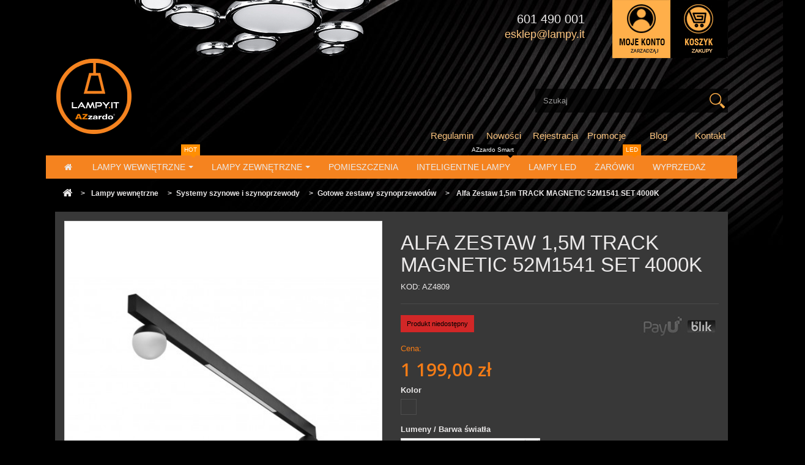

--- FILE ---
content_type: text/html; charset=utf-8
request_url: https://lampy.it/gotowe-zestawy-szynoprzewodow/zestaw-magnetyczny-track-magnetic-52m1541set.html
body_size: 17560
content:
<!DOCTYPE HTML> <!--[if lt IE 7]><html class="no-js lt-ie9 lt-ie8 lt-ie7" lang="pl-pl"><![endif]--> <!--[if IE 7]><html class="no-js lt-ie9 lt-ie8 ie7" lang="pl-pl"><![endif]--> <!--[if IE 8]><html class="no-js lt-ie9 ie8" lang="pl-pl"><![endif]--> <!--[if gt IE 8]><html class="no-js ie9" lang="pl-pl"><![endif]--><html lang="pl-pl"><head><meta charset="utf-8" /><title>Alfa Zestaw 1,5m TRACK MAGNETIC 52M1541 SET 4000K | sklep LampyIT</title><meta name="generator" content="PrestaShop" /><meta name="robots" content="index,follow" /><meta name="viewport" content="width=device-width, minimum-scale=0.25, maximum-scale=1.6, initial-scale=1.0" /><meta name="apple-mobile-web-app-capable" content="yes" /><link rel="icon" type="image/vnd.microsoft.icon" href="/img/favicon.ico?1660816484" /><link rel="shortcut icon" type="image/x-icon" href="/img/favicon.ico?1660816484" /><script type="text/javascript">/* <![CDATA[ */;var CUSTOMIZE_TEXTFIELD=1;var FancyboxI18nClose='Zamknij';var FancyboxI18nNext='Następny';var FancyboxI18nPrev='Poprzedni';var PS_CATALOG_MODE=false;var added_to_wishlist='Produkt został pomyślnie dodany do listy życzeń.';var ajax_allowed=true;var ajaxsearch=true;var allowBuyWhenOutOfStock=true;var attribute_anchor_separator='-';var attributesCombinations=[{"id_attribute":"14","id_attribute_group":"2","attribute":"czarny","group":"kolor"},{"id_attribute":"293","id_attribute_group":"19","attribute":"1_5m","group":"szyna"},{"id_attribute":"521","id_attribute_group":"10","attribute":"4000k","group":"lumeny_barwa_swiatla"}];var availableLaterValue='Produkt niedostępny';var availableNowValue='Produkt dostępny';var baseDir='https://lampy.it/';var baseUri='https://lampy.it/';var blocksearch_type='top';var combinationImages={"86050":[{"id_image":"22604","id_product_attribute":"86050","legend":"Zestaw magnetyczny TRACK MAGNETIC 52M1531 SET"},{"id_image":"22606","id_product_attribute":"86050","legend":"Zestaw magnetyczny TRACK MAGNETIC 52M1531 SET"}]};var combinations={"86050":{"attributes_values":{"2":"Czarny","10":"4000K","19":"1,5m"},"attributes":[14,521,293],"price":974.796748,"specific_price":false,"upc":"AZ4809","ecotax":0,"weight":0,"quantity":0,"reference":"","unit_impact":0,"minimal_quantity":"1","date_formatted":"","available_date":"","id_image":22604,"list":"'14','521','293'"}};var combinationsFromController={"86050":{"attributes_values":{"2":"Czarny","10":"4000K","19":"1,5m"},"attributes":[14,521,293],"price":974.796748,"specific_price":false,"upc":"AZ4809","ecotax":0,"weight":0,"quantity":0,"reference":"","unit_impact":0,"minimal_quantity":"1","date_formatted":"","available_date":"","id_image":22604,"list":"'14','521','293'"}};var contentOnly=false;var currency={"id":1,"name":"Z\u0142oty","iso_code":"PLN","iso_code_num":"985","sign":"z\u0142","blank":"1","conversion_rate":"1.000000","deleted":"0","format":"2","decimals":"1","active":"1","prefix":"","suffix":" z\u0142","id_shop_list":null,"force_id":false};var currencyBlank=1;var currencyFormat=2;var currencyRate=1;var currencySign='zł';var currentDate='2026-01-23 04:39:48';var customerGroupWithoutTax=false;var customizationFields=false;var customizationId=null;var customizationIdMessage='Dostosowywanie #';var default_eco_tax=0;var delete_txt='Usuń';var displayDiscountPrice='0';var displayList=false;var displayPrice=0;var doesntExist='Produkt nie jest dostępny w wybranym modelu. Proszę wybrać inny.';var doesntExistNoMore='Ten produkt nie występuje już w magazynie';var doesntExistNoMoreBut='w tej opcji ale jest dostępny jako';var ecotaxTax_rate=0;var fieldRequired='Wypełnij proszę wszystkie wymagane pola, potem zapisz zmiany.';var freeProductTranslation='Za darmo!';var freeShippingTranslation='Darmowa wysyłka!';var generated_date=1769139588;var groupReduction=0;var hasDeliveryAddress=false;var highDPI=false;var idDefaultImage=22604;var id_lang=1;var id_product=5218;var img_dir='https://lampy.it/themes/lampyit/img/';var img_prod_dir='https://lampy.it/img/p/';var img_ps_dir='https://lampy.it/img/';var instantsearch=false;var isGuest=0;var isLogged=0;var isMobile=false;var jqZoomEnabled=false;var loggin_required='Musisz być zalogowany aby zarządzać listą życzeń.';var maxQuantityToAllowDisplayOfLastQuantityMessage=3;var minimalQuantity=1;var mywishlist_url='https://lampy.it/module/blockwishlist/mywishlist';var noTaxForThisProduct=false;var oosHookJsCodeFunctions=[];var page_name='product';var pdceneozaufaneopiniepro_agree_str='Wyrażam zgodę';var pdceneozaufaneopiniepro_ajax_link='/modules/pdceneozaufaneopiniepro//ajax.php';var pdceneozaufaneopiniepro_default_accepted='1';var pdceneozaufaneopiniepro_no_agree_str='Nie wyrażam zgody';var pdceneozaufaneopiniepro_ps_version='1.6.1.7';var pdceneozaufaneopiniepro_secure_key='b39cd463bc79efeffb6b15148ab21b21';var placeholder_blocknewsletter='Wpisz swój e-mail';var priceDisplayMethod=0;var priceDisplayPrecision=2;var productAvailableForOrder=true;var productBasePriceTaxExcl=974.796748;var productBasePriceTaxExcluded=974.796748;var productBasePriceTaxIncl=1199;var productHasAttributes=true;var productPrice=1199;var productPriceTaxExcluded=0;var productPriceTaxIncluded=0;var productPriceWithoutReduction=1199;var productReference='';var productShowPrice=true;var productUnitPriceRatio=0;var product_fileButtonHtml='Wybierz plik';var product_fileDefaultHtml='Nie wybrano pliku';var product_specific_price=[];var quantitiesDisplayAllowed=true;var quantityAvailable=0;var quickView=true;var reduction_percent=0;var reduction_price=0;var removingLinkText='usuń ten produkt z koszyka';var roundMode=2;var search_url='https://lampy.it/szukaj';var specific_currency=false;var specific_price=0;var static_token='af11af78595f6b014a6e9ea8d98a0ed6';var stock_management=1;var taxRate=23;var toBeDetermined='Do ustalenia';var token='af11af78595f6b014a6e9ea8d98a0ed6';var upToTxt='Do';var uploading_in_progress='Przesyłanie w toku, proszę czekać ...';var usingSecureMode=true;var wishlistProductsIds=false;/* ]]> */</script> <script type="text/javascript" src="https://lampy.it/themes/lampyit/cache/v_46_ad207d2df010dcec49bce0721157ea34.js?v=1"></script> <script type="text/javascript">/* <![CDATA[ */;(function(i,s,o,g,r,a,m){i['GoogleAnalyticsObject']=r;i[r]=i[r]||function(){(i[r].q=i[r].q||[]).push(arguments)},i[r].l=1*new Date();a=s.createElement(o),m=s.getElementsByTagName(o)[0];a.async=1;a.src=g;m.parentNode.insertBefore(a,m)})(window,document,'script','//www.google-analytics.com/analytics.js','ga');ga('create','UA-43820274-1','auto');ga('send','pageview');ga('require','ec');/* ]]> */</script><script type="text/javascript">/* <![CDATA[ */;var checkCaptchaUrl="/modules/eicaptcha/eicaptcha-ajax.php";var RecaptachKey="6Ld0g0YUAAAAAIWjYzyoodfl8rfsR4tLeciKYmtX";/* ]]> */</script> <script src="https://www.google.com/recaptcha/api.js?onload=onloadCallback&render=explicit" async defer></script> <script type="text/javascript" src="/modules/eicaptcha//js/eicaptcha-modules.js"></script><style>.ets_mm_megamenu .mm_menus_li h4,
.ets_mm_megamenu .mm_menus_li h5,
.ets_mm_megamenu .mm_menus_li h6,
.ets_mm_megamenu .mm_menus_li h1,
.ets_mm_megamenu .mm_menus_li h2,
.ets_mm_megamenu .mm_menus_li h3,
.ets_mm_megamenu .mm_menus_li h4 *:not(i),
.ets_mm_megamenu .mm_menus_li h5 *:not(i),
.ets_mm_megamenu .mm_menus_li h6 *:not(i),
.ets_mm_megamenu .mm_menus_li h1 *:not(i),
.ets_mm_megamenu .mm_menus_li h2 *:not(i),
.ets_mm_megamenu .mm_menus_li h3 *:not(i),
.ets_mm_megamenu .mm_menus_li > a{
    font-family: inherit;
}
.ets_mm_megamenu *:not(.fa):not(i){
    font-family: inherit;
}

.ets_mm_block *{
    font-size: 14px;
}    

@media (min-width: 768px){
/*layout 1*/
    .ets_mm_megamenu.layout_layout1{
       /* background: ;*/
    }
    .layout_layout1 .ets_mm_megamenu_content{
      
    }
    .ets_mm_megamenu.layout_layout1:not(.ybc_vertical_menu) .mm_menus_ul{
         /*background: ;*/
    }

    #header .layout_layout1:not(.ybc_vertical_menu) .mm_menus_li > a,
    .layout_layout1 .ybc-menu-vertical-button,
    .layout_layout1 .mm_extra_item *{
        color: e3dede
    }
    .layout_layout1 .ybc-menu-vertical-button .ybc-menu-button-toggle_icon_default .icon-bar{
        background-color: e3dede
    }
    .layout_layout1 .mm_menus_li:hover > a, 
    .layout_layout1 .mm_menus_li.active > a,
    #header .layout_layout1 .mm_menus_li:hover > a,
    #header .layout_layout1 .mm_menus_li.menu_hover > a,
    .layout_layout1:hover .ybc-menu-vertical-button,
    .layout_layout1 .mm_extra_item button[type="submit"]:hover i,
    #header .layout_layout1 .mm_menus_li.active > a{
        color: #773c09;
    }
    
    .layout_layout1:not(.ybc_vertical_menu) .mm_menus_li > a:before,
    .layout_layout1.ybc_vertical_menu:hover .ybc-menu-vertical-button:before,
    .layout_layout1:hover .ybc-menu-vertical-button .ybc-menu-button-toggle_icon_default .icon-bar,
    .ybc-menu-vertical-button.layout_layout1:hover{background-color: #773c09;}
    
    .layout_layout1:not(.ybc_vertical_menu) .mm_menus_li:hover > a,
    .layout_layout1:not(.ybc_vertical_menu) .mm_menus_li.menu_hover > a,
    .ets_mm_megamenu.layout_layout1.ybc_vertical_menu:hover,
    #header .layout_layout1:not(.ybc_vertical_menu) .mm_menus_li:hover > a,
    #header .layout_layout1:not(.ybc_vertical_menu) .mm_menus_li.menu_hover > a,
    .ets_mm_megamenu.layout_layout1.ybc_vertical_menu:hover{
        background: #ea6f03;
    }
    
    .layout_layout1.ets_mm_megamenu .mm_columns_ul,
    .layout_layout1.ybc_vertical_menu .mm_menus_ul{
        background-color: #ffffff;
    }
    #header .layout_layout1 .ets_mm_block_content a,
    #header .layout_layout1 .ets_mm_block_content p,
    .layout_layout1.ybc_vertical_menu .mm_menus_li > a,
    #header .layout_layout1.ybc_vertical_menu .mm_menus_li > a{
        color: #414141;
    }
    
    .layout_layout1 .mm_columns_ul h1,
    .layout_layout1 .mm_columns_ul h2,
    .layout_layout1 .mm_columns_ul h3,
    .layout_layout1 .mm_columns_ul h4,
    .layout_layout1 .mm_columns_ul h5,
    .layout_layout1 .mm_columns_ul h6,
    .layout_layout1 .mm_columns_ul .ets_mm_block > h1 a,
    .layout_layout1 .mm_columns_ul .ets_mm_block > h2 a,
    .layout_layout1 .mm_columns_ul .ets_mm_block > h3 a,
    .layout_layout1 .mm_columns_ul .ets_mm_block > h4 a,
    .layout_layout1 .mm_columns_ul .ets_mm_block > h5 a,
    .layout_layout1 .mm_columns_ul .ets_mm_block > h6 a,
    #header .layout_layout1 .mm_columns_ul .ets_mm_block > h1 a,
    #header .layout_layout1 .mm_columns_ul .ets_mm_block > h2 a,
    #header .layout_layout1 .mm_columns_ul .ets_mm_block > h3 a,
    #header .layout_layout1 .mm_columns_ul .ets_mm_block > h4 a,
    #header .layout_layout1 .mm_columns_ul .ets_mm_block > h5 a,
    #header .layout_layout1 .mm_columns_ul .ets_mm_block > h6 a,
    .layout_layout1 .mm_columns_ul .h1,
    .layout_layout1 .mm_columns_ul .h2,
    .layout_layout1 .mm_columns_ul .h3,
    .layout_layout1 .mm_columns_ul .h4,
    .layout_layout1 .mm_columns_ul .h5,
    .layout_layout1 .mm_columns_ul .h6{
        color: #414141;
    }
    
    
    .layout_layout1 li:hover > a,
    .layout_layout1 li > a:hover,
    .layout_layout1 .mm_tabs_li.open .mm_tab_toggle_title,
    .layout_layout1 .mm_tabs_li.open .mm_tab_toggle_title a,
    .layout_layout1 .mm_tabs_li:hover .mm_tab_toggle_title,
    .layout_layout1 .mm_tabs_li:hover .mm_tab_toggle_title a,
    #header .layout_layout1 .mm_tabs_li.open .mm_tab_toggle_title,
    #header .layout_layout1 .mm_tabs_li.open .mm_tab_toggle_title a,
    #header .layout_layout1 .mm_tabs_li:hover .mm_tab_toggle_title,
    #header .layout_layout1 .mm_tabs_li:hover .mm_tab_toggle_title a,
    .layout_layout1.ybc_vertical_menu .mm_menus_li > a,
    #header .layout_layout1 li:hover > a,
    .layout_layout1.ybc_vertical_menu .mm_menus_li:hover > a,
    #header .layout_layout1.ybc_vertical_menu .mm_menus_li:hover > a,
    #header .layout_layout1 .mm_columns_ul .mm_block_type_product .product-title > a:hover,
    #header .layout_layout1 li > a:hover{color: #ec4249;}
    
    
/*end layout 1*/
    
    
    /*layout 2*/
    .ets_mm_megamenu.layout_layout2{
        background-color: #3cabdb;
    }
    
    #header .layout_layout2:not(.ybc_vertical_menu) .mm_menus_li > a,
    .layout_layout2 .ybc-menu-vertical-button,
    .layout_layout2 .mm_extra_item *{
        color: #ffffff
    }
    .layout_layout2 .ybc-menu-vertical-button .ybc-menu-button-toggle_icon_default .icon-bar{
        background-color: #ffffff
    }
    .layout_layout2:not(.ybc_vertical_menu) .mm_menus_li:hover > a, 
    .layout_layout2:not(.ybc_vertical_menu) .mm_menus_li.active > a,
    #header .layout_layout2:not(.ybc_vertical_menu) .mm_menus_li:hover > a,
    .layout_layout2:hover .ybc-menu-vertical-button,
    .layout_layout2 .mm_extra_item button[type="submit"]:hover i,
    #header .layout_layout2:not(.ybc_vertical_menu) .mm_menus_li.active > a{color: #ffffff;}
    
    .layout_layout2:hover .ybc-menu-vertical-button .ybc-menu-button-toggle_icon_default .icon-bar{
        background-color: #ffffff;
    }
    .layout_layout2:not(.ybc_vertical_menu) .mm_menus_li:hover > a,
    #header .layout_layout2:not(.ybc_vertical_menu) .mm_menus_li:hover > a,
    .ets_mm_megamenu.layout_layout2.ybc_vertical_menu:hover{
        background-color: #50b4df;
    }
    
    .layout_layout2.ets_mm_megamenu .mm_columns_ul,
    .layout_layout2.ybc_vertical_menu .mm_menus_ul{
        background-color: #ffffff;
    }
    #header .layout_layout2 .ets_mm_block_content a,
    .layout_layout2.ybc_vertical_menu .mm_menus_li > a,
    #header .layout_layout2.ybc_vertical_menu .mm_menus_li > a,
    #header .layout_layout2 .ets_mm_block_content p{
        color: #666666;
    }
    
    .layout_layout2 .mm_columns_ul h1,
    .layout_layout2 .mm_columns_ul h2,
    .layout_layout2 .mm_columns_ul h3,
    .layout_layout2 .mm_columns_ul h4,
    .layout_layout2 .mm_columns_ul h5,
    .layout_layout2 .mm_columns_ul h6,
    .layout_layout2 .mm_columns_ul .ets_mm_block > h1 a,
    .layout_layout2 .mm_columns_ul .ets_mm_block > h2 a,
    .layout_layout2 .mm_columns_ul .ets_mm_block > h3 a,
    .layout_layout2 .mm_columns_ul .ets_mm_block > h4 a,
    .layout_layout2 .mm_columns_ul .ets_mm_block > h5 a,
    .layout_layout2 .mm_columns_ul .ets_mm_block > h6 a,
    #header .layout_layout2 .mm_columns_ul .ets_mm_block > h1 a,
    #header .layout_layout2 .mm_columns_ul .ets_mm_block > h2 a,
    #header .layout_layout2 .mm_columns_ul .ets_mm_block > h3 a,
    #header .layout_layout2 .mm_columns_ul .ets_mm_block > h4 a,
    #header .layout_layout2 .mm_columns_ul .ets_mm_block > h5 a,
    #header .layout_layout2 .mm_columns_ul .ets_mm_block > h6 a,
    .layout_layout2 .mm_columns_ul .h1,
    .layout_layout2 .mm_columns_ul .h2,
    .layout_layout2 .mm_columns_ul .h3,
    .layout_layout2 .mm_columns_ul .h4,
    .layout_layout2 .mm_columns_ul .h5,
    .layout_layout2 .mm_columns_ul .h6{
        color: #414141;
    }
    
    
    .layout_layout2 li:hover > a,
    .layout_layout2 li > a:hover,
    .layout_layout2 .mm_tabs_li.open .mm_tab_toggle_title,
    .layout_layout2 .mm_tabs_li.open .mm_tab_toggle_title a,
    .layout_layout2 .mm_tabs_li:hover .mm_tab_toggle_title,
    .layout_layout2 .mm_tabs_li:hover .mm_tab_toggle_title a,
    #header .layout_layout2 .mm_tabs_li.open .mm_tab_toggle_title,
    #header .layout_layout2 .mm_tabs_li.open .mm_tab_toggle_title a,
    #header .layout_layout2 .mm_tabs_li:hover .mm_tab_toggle_title,
    #header .layout_layout2 .mm_tabs_li:hover .mm_tab_toggle_title a,
    #header .layout_layout2 li:hover > a,
    .layout_layout2.ybc_vertical_menu .mm_menus_li > a,
    .layout_layout2.ybc_vertical_menu .mm_menus_li:hover > a,
    #header .layout_layout2.ybc_vertical_menu .mm_menus_li:hover > a,
    #header .layout_layout2 .mm_columns_ul .mm_block_type_product .product-title > a:hover,
    #header .layout_layout2 li > a:hover{color: #fc4444;}
    
    
    
    /*layout 3*/
    .ets_mm_megamenu.layout_layout3,
    .layout_layout3 .mm_tab_li_content{
        background-color: #333333;
        
    }
    #header .layout_layout3:not(.ybc_vertical_menu) .mm_menus_li > a,
    .layout_layout3 .ybc-menu-vertical-button,
    .layout_layout3 .mm_extra_item *{
        color: #ffffff
    }
    .layout_layout3 .ybc-menu-vertical-button .ybc-menu-button-toggle_icon_default .icon-bar{
        background-color: #ffffff
    }
    .layout_layout3 .mm_menus_li:hover > a, 
    .layout_layout3 .mm_menus_li.active > a,
    .layout_layout3 .mm_extra_item button[type="submit"]:hover i,
    #header .layout_layout3 .mm_menus_li:hover > a,
    #header .layout_layout3 .mm_menus_li.active > a,
    .layout_layout3:hover .ybc-menu-vertical-button,
    .layout_layout3:hover .ybc-menu-vertical-button .ybc-menu-button-toggle_icon_default .icon-bar{
        color: #ffffff;
    }
    
    .layout_layout3:not(.ybc_vertical_menu) .mm_menus_li:hover > a,
    #header .layout_layout3:not(.ybc_vertical_menu) .mm_menus_li:hover > a,
    .ets_mm_megamenu.layout_layout3.ybc_vertical_menu:hover,
    .layout_layout3 .mm_tabs_li.open .mm_columns_contents_ul,
    .layout_layout3 .mm_tabs_li.open .mm_tab_li_content {
        background-color: #000000;
    }
    .layout_layout3 .mm_tabs_li.open.mm_tabs_has_content .mm_tab_li_content .mm_tab_name::before{
        border-right-color: #000000;
    }
    .layout_layout3.ets_mm_megamenu .mm_columns_ul,
    .ybc_vertical_menu.layout_layout3 .mm_menus_ul.ets_mn_submenu_full_height .mm_menus_li:hover a::before,
    .layout_layout3.ybc_vertical_menu .mm_menus_ul{
        background-color: #000000;
        border-color: #000000;
    }
    #header .layout_layout3 .ets_mm_block_content a,
    #header .layout_layout3 .ets_mm_block_content p,
    .layout_layout3.ybc_vertical_menu .mm_menus_li > a,
    #header .layout_layout3.ybc_vertical_menu .mm_menus_li > a{
        color: #dcdcdc;
    }
    
    .layout_layout3 .mm_columns_ul h1,
    .layout_layout3 .mm_columns_ul h2,
    .layout_layout3 .mm_columns_ul h3,
    .layout_layout3 .mm_columns_ul h4,
    .layout_layout3 .mm_columns_ul h5,
    .layout_layout3 .mm_columns_ul h6,
    .layout_layout3 .mm_columns_ul .ets_mm_block > h1 a,
    .layout_layout3 .mm_columns_ul .ets_mm_block > h2 a,
    .layout_layout3 .mm_columns_ul .ets_mm_block > h3 a,
    .layout_layout3 .mm_columns_ul .ets_mm_block > h4 a,
    .layout_layout3 .mm_columns_ul .ets_mm_block > h5 a,
    .layout_layout3 .mm_columns_ul .ets_mm_block > h6 a,
    #header .layout_layout3 .mm_columns_ul .ets_mm_block > h1 a,
    #header .layout_layout3 .mm_columns_ul .ets_mm_block > h2 a,
    #header .layout_layout3 .mm_columns_ul .ets_mm_block > h3 a,
    #header .layout_layout3 .mm_columns_ul .ets_mm_block > h4 a,
    #header .layout_layout3 .mm_columns_ul .ets_mm_block > h5 a,
    #header .layout_layout3 .mm_columns_ul .ets_mm_block > h6 a,
    .layout_layout3 .mm_columns_ul .h1,
    .layout_layout3 .mm_columns_ul .h2,
    .layout_layout3 .mm_columns_ul .h3,
    .layout_layout3.ybc_vertical_menu .mm_menus_li:hover > a,
    #header .layout_layout3.ybc_vertical_menu .mm_menus_li:hover > a,
    .layout_layout3 .mm_columns_ul .h4,
    .layout_layout3 .mm_columns_ul .h5,
    .layout_layout3 .mm_columns_ul .h6{
        color: #ec4249;
    }
    
    
    .layout_layout3 li:hover > a,
    .layout_layout3 li > a:hover,
    .layout_layout3 .mm_tabs_li.open .mm_tab_toggle_title,
    .layout_layout3 .mm_tabs_li.open .mm_tab_toggle_title a,
    .layout_layout3 .mm_tabs_li:hover .mm_tab_toggle_title,
    .layout_layout3 .mm_tabs_li:hover .mm_tab_toggle_title a,
    #header .layout_layout3 .mm_tabs_li.open .mm_tab_toggle_title,
    #header .layout_layout3 .mm_tabs_li.open .mm_tab_toggle_title a,
    #header .layout_layout3 .mm_tabs_li:hover .mm_tab_toggle_title,
    #header .layout_layout3 .mm_tabs_li:hover .mm_tab_toggle_title a,
    #header .layout_layout3 li:hover > a,
    #header .layout_layout3 .mm_columns_ul .mm_block_type_product .product-title > a:hover,
    #header .layout_layout3 li > a:hover,
    .layout_layout3.ybc_vertical_menu .mm_menus_li > a,
    .layout_layout3 .has-sub .ets_mm_categories li > a:hover,
    #header .layout_layout3 .has-sub .ets_mm_categories li > a:hover{color: #fc4444;}
    
    
    /*layout 4*/
    
    .ets_mm_megamenu.layout_layout4{
        background-color: #ffffff;
    }
    .ets_mm_megamenu.layout_layout4:not(.ybc_vertical_menu) .mm_menus_ul{
         background: #ffffff;
    }

    #header .layout_layout4:not(.ybc_vertical_menu) .mm_menus_li > a,
    .layout_layout4 .ybc-menu-vertical-button,
    .layout_layout4 .mm_extra_item *{
        color: #333333
    }
    .layout_layout4 .ybc-menu-vertical-button .ybc-menu-button-toggle_icon_default .icon-bar{
        background-color: #333333
    }
    
    .layout_layout4 .mm_menus_li:hover > a, 
    .layout_layout4 .mm_menus_li.active > a,
    #header .layout_layout4 .mm_menus_li:hover > a,
    .layout_layout4:hover .ybc-menu-vertical-button,
    #header .layout_layout4 .mm_menus_li.active > a{color: #ffffff;}
    
    .layout_layout4:hover .ybc-menu-vertical-button .ybc-menu-button-toggle_icon_default .icon-bar{
        background-color: #ffffff;
    }
    
    .layout_layout4:not(.ybc_vertical_menu) .mm_menus_li:hover > a,
    .layout_layout4:not(.ybc_vertical_menu) .mm_menus_li.active > a,
    .layout_layout4:not(.ybc_vertical_menu) .mm_menus_li:hover > span, 
    .layout_layout4:not(.ybc_vertical_menu) .mm_menus_li.active > span,
    #header .layout_layout4:not(.ybc_vertical_menu) .mm_menus_li:hover > a, 
    #header .layout_layout4:not(.ybc_vertical_menu) .mm_menus_li.active > a,
    .layout_layout4:not(.ybc_vertical_menu) .mm_menus_li:hover > a,
    #header .layout_layout4:not(.ybc_vertical_menu) .mm_menus_li:hover > a,
    .ets_mm_megamenu.layout_layout4.ybc_vertical_menu:hover,
    #header .layout_layout4 .mm_menus_li:hover > span, 
    #header .layout_layout4 .mm_menus_li.active > span{
        background-color: #ec4249;
    }
    .layout_layout4 .ets_mm_megamenu_content {
      border-bottom-color: #ec4249;
    }
    
    .layout_layout4.ets_mm_megamenu .mm_columns_ul,
    .ybc_vertical_menu.layout_layout4 .mm_menus_ul .mm_menus_li:hover a::before,
    .layout_layout4.ybc_vertical_menu .mm_menus_ul{
        background-color: #ffffff;
    }
    #header .layout_layout4 .ets_mm_block_content a,
    .layout_layout4.ybc_vertical_menu .mm_menus_li > a,
    #header .layout_layout4.ybc_vertical_menu .mm_menus_li > a,
    #header .layout_layout4 .ets_mm_block_content p{
        color: #666666;
    }
    
    .layout_layout4 .mm_columns_ul h1,
    .layout_layout4 .mm_columns_ul h2,
    .layout_layout4 .mm_columns_ul h3,
    .layout_layout4 .mm_columns_ul h4,
    .layout_layout4 .mm_columns_ul h5,
    .layout_layout4 .mm_columns_ul h6,
    .layout_layout4 .mm_columns_ul .ets_mm_block > h1 a,
    .layout_layout4 .mm_columns_ul .ets_mm_block > h2 a,
    .layout_layout4 .mm_columns_ul .ets_mm_block > h3 a,
    .layout_layout4 .mm_columns_ul .ets_mm_block > h4 a,
    .layout_layout4 .mm_columns_ul .ets_mm_block > h5 a,
    .layout_layout4 .mm_columns_ul .ets_mm_block > h6 a,
    #header .layout_layout4 .mm_columns_ul .ets_mm_block > h1 a,
    #header .layout_layout4 .mm_columns_ul .ets_mm_block > h2 a,
    #header .layout_layout4 .mm_columns_ul .ets_mm_block > h3 a,
    #header .layout_layout4 .mm_columns_ul .ets_mm_block > h4 a,
    #header .layout_layout4 .mm_columns_ul .ets_mm_block > h5 a,
    #header .layout_layout4 .mm_columns_ul .ets_mm_block > h6 a,
    .layout_layout4 .mm_columns_ul .h1,
    .layout_layout4 .mm_columns_ul .h2,
    .layout_layout4 .mm_columns_ul .h3,
    .layout_layout4 .mm_columns_ul .h4,
    .layout_layout4 .mm_columns_ul .h5,
    .layout_layout4 .mm_columns_ul .h6{
        color: #414141;
    }
    
    .layout_layout4 li:hover > a,
    .layout_layout4 li > a:hover,
    .layout_layout4 .mm_tabs_li.open .mm_tab_toggle_title,
    .layout_layout4 .mm_tabs_li.open .mm_tab_toggle_title a,
    .layout_layout4 .mm_tabs_li:hover .mm_tab_toggle_title,
    .layout_layout4 .mm_tabs_li:hover .mm_tab_toggle_title a,
    #header .layout_layout4 .mm_tabs_li.open .mm_tab_toggle_title,
    #header .layout_layout4 .mm_tabs_li.open .mm_tab_toggle_title a,
    #header .layout_layout4 .mm_tabs_li:hover .mm_tab_toggle_title,
    #header .layout_layout4 .mm_tabs_li:hover .mm_tab_toggle_title a,
    #header .layout_layout4 li:hover > a,
    .layout_layout4.ybc_vertical_menu .mm_menus_li > a,
    .layout_layout4.ybc_vertical_menu .mm_menus_li:hover > a,
    #header .layout_layout4.ybc_vertical_menu .mm_menus_li:hover > a,
    #header .layout_layout4 .mm_columns_ul .mm_block_type_product .product-title > a:hover,
    #header .layout_layout4 li > a:hover{color: #ec4249;}
    
    /* end layout 4*/
    
    
    
    
    /* Layout 5*/
    .ets_mm_megamenu.layout_layout5{
        background-color: #f6f6f6;
    }
    .ets_mm_megamenu.layout_layout5:not(.ybc_vertical_menu) .mm_menus_ul{
         background: #f6f6f6;
    }
    
    #header .layout_layout5:not(.ybc_vertical_menu) .mm_menus_li > a,
    .layout_layout5 .ybc-menu-vertical-button,
    .layout_layout5 .mm_extra_item *{
        color: #333333
    }
    .layout_layout5 .ybc-menu-vertical-button .ybc-menu-button-toggle_icon_default .icon-bar{
        background-color: #333333
    }
    .layout_layout5 .mm_menus_li:hover > a, 
    .layout_layout5 .mm_menus_li.active > a,
    .layout_layout5 .mm_extra_item button[type="submit"]:hover i,
    #header .layout_layout5 .mm_menus_li:hover > a,
    #header .layout_layout5 .mm_menus_li.active > a,
    .layout_layout5:hover .ybc-menu-vertical-button{
        color: #ec4249;
    }
    .layout_layout5:hover .ybc-menu-vertical-button .ybc-menu-button-toggle_icon_default .icon-bar{
        background-color: #ec4249;
    }
    
    .layout_layout5 .mm_menus_li > a:before{background-color: #ec4249;}
    

    .layout_layout5:not(.ybc_vertical_menu) .mm_menus_li:hover > a,
    #header .layout_layout5:not(.ybc_vertical_menu) .mm_menus_li:hover > a,
    .ets_mm_megamenu.layout_layout5.ybc_vertical_menu:hover,
    #header .layout_layout5 .mm_menus_li:hover > a{
        background-color: ;
    }
    
    .layout_layout5.ets_mm_megamenu .mm_columns_ul,
    .ybc_vertical_menu.layout_layout5 .mm_menus_ul .mm_menus_li:hover a::before,
    .layout_layout5.ybc_vertical_menu .mm_menus_ul{
        background-color: #ffffff;
    }
    #header .layout_layout5 .ets_mm_block_content a,
    .layout_layout5.ybc_vertical_menu .mm_menus_li > a,
    #header .layout_layout5.ybc_vertical_menu .mm_menus_li > a,
    #header .layout_layout5 .ets_mm_block_content p{
        color: #333333;
    }
    
    .layout_layout5 .mm_columns_ul h1,
    .layout_layout5 .mm_columns_ul h2,
    .layout_layout5 .mm_columns_ul h3,
    .layout_layout5 .mm_columns_ul h4,
    .layout_layout5 .mm_columns_ul h5,
    .layout_layout5 .mm_columns_ul h6,
    .layout_layout5 .mm_columns_ul .ets_mm_block > h1 a,
    .layout_layout5 .mm_columns_ul .ets_mm_block > h2 a,
    .layout_layout5 .mm_columns_ul .ets_mm_block > h3 a,
    .layout_layout5 .mm_columns_ul .ets_mm_block > h4 a,
    .layout_layout5 .mm_columns_ul .ets_mm_block > h5 a,
    .layout_layout5 .mm_columns_ul .ets_mm_block > h6 a,
    #header .layout_layout5 .mm_columns_ul .ets_mm_block > h1 a,
    #header .layout_layout5 .mm_columns_ul .ets_mm_block > h2 a,
    #header .layout_layout5 .mm_columns_ul .ets_mm_block > h3 a,
    #header .layout_layout5 .mm_columns_ul .ets_mm_block > h4 a,
    #header .layout_layout5 .mm_columns_ul .ets_mm_block > h5 a,
    #header .layout_layout5 .mm_columns_ul .ets_mm_block > h6 a,
    .layout_layout5 .mm_columns_ul .h1,
    .layout_layout5 .mm_columns_ul .h2,
    .layout_layout5 .mm_columns_ul .h3,
    .layout_layout5 .mm_columns_ul .h4,
    .layout_layout5 .mm_columns_ul .h5,
    .layout_layout5 .mm_columns_ul .h6{
        color: #414141;
    }
    
    .layout_layout5 li:hover > a,
    .layout_layout5 li > a:hover,
    .layout_layout5 .mm_tabs_li.open .mm_tab_toggle_title,
    .layout_layout5 .mm_tabs_li.open .mm_tab_toggle_title a,
    .layout_layout5 .mm_tabs_li:hover .mm_tab_toggle_title,
    .layout_layout5 .mm_tabs_li:hover .mm_tab_toggle_title a,
    #header .layout_layout5 .mm_tabs_li.open .mm_tab_toggle_title,
    #header .layout_layout5 .mm_tabs_li.open .mm_tab_toggle_title a,
    #header .layout_layout5 .mm_tabs_li:hover .mm_tab_toggle_title,
    #header .layout_layout5 .mm_tabs_li:hover .mm_tab_toggle_title a,
    .layout_layout5.ybc_vertical_menu .mm_menus_li > a,
    #header .layout_layout5 li:hover > a,
    .layout_layout5.ybc_vertical_menu .mm_menus_li:hover > a,
    #header .layout_layout5.ybc_vertical_menu .mm_menus_li:hover > a,
    #header .layout_layout5 .mm_columns_ul .mm_block_type_product .product-title > a:hover,
    #header .layout_layout5 li > a:hover{color: #ec4249;}
    
    /*end layout 5*/
}


@media (max-width: 767px){
    .ybc-menu-vertical-button,
    .transition_floating .close_menu, 
    .transition_full .close_menu{
        background-color: #000000;
        color: #ffffff;
    }
    .transition_floating .close_menu *, 
    .transition_full .close_menu *,
    .ybc-menu-vertical-button .icon-bar{
        color: #ffffff;
    }

    .close_menu .icon-bar,
    .ybc-menu-vertical-button .icon-bar {
      background-color: #ffffff;
    }
    .mm_menus_back_icon{
        border-color: #ffffff;
    }
    
    .layout_layout1 .mm_menus_li:hover > a, 
    .layout_layout1 .mm_menus_li.menu_hover > a,
    #header .layout_layout1 .mm_menus_li.menu_hover > a,
    #header .layout_layout1 .mm_menus_li:hover > a{
        color: #773c09;
    }
    .layout_layout1 .mm_has_sub.mm_menus_li:hover .arrow::before{
        /*border-color: #773c09;*/
    }
    
    
    .layout_layout1 .mm_menus_li:hover > a,
    .layout_layout1 .mm_menus_li.menu_hover > a,
    #header .layout_layout1 .mm_menus_li.menu_hover > a,
    #header .layout_layout1 .mm_menus_li:hover > a{
        background-color: #ea6f03;
    }
    .layout_layout1 li:hover > a,
    .layout_layout1 li > a:hover,
    #header .layout_layout1 li:hover > a,
    #header .layout_layout1 .mm_columns_ul .mm_block_type_product .product-title > a:hover,
    #header .layout_layout1 li > a:hover{
        color: #ec4249;
    }
    
    /*------------------------------------------------------*/
    
    
    .layout_layout2 .mm_menus_li:hover > a, 
    #header .layout_layout2 .mm_menus_li:hover > a{color: #ffffff;}
    .layout_layout2 .mm_has_sub.mm_menus_li:hover .arrow::before{
        border-color: #ffffff;
    }
    
    .layout_layout2 .mm_menus_li:hover > a,
    #header .layout_layout2 .mm_menus_li:hover > a{
        background-color: #50b4df;
    }
    .layout_layout2 li:hover > a,
    .layout_layout2 li > a:hover,
    #header .layout_layout2 li:hover > a,
    #header .layout_layout2 .mm_columns_ul .mm_block_type_product .product-title > a:hover,
    #header .layout_layout2 li > a:hover{color: #fc4444;}
    
    /*------------------------------------------------------*/
    
    

    .layout_layout3 .mm_menus_li:hover > a, 
    #header .layout_layout3 .mm_menus_li:hover > a{
        color: #ffffff;
    }
    .layout_layout3 .mm_has_sub.mm_menus_li:hover .arrow::before{
        border-color: #ffffff;
    }
    
    .layout_layout3 .mm_menus_li:hover > a,
    #header .layout_layout3 .mm_menus_li:hover > a{
        background-color: #000000;
    }
    .layout_layout3 li:hover > a,
    .layout_layout3 li > a:hover,
    #header .layout_layout3 li:hover > a,
    #header .layout_layout3 .mm_columns_ul .mm_block_type_product .product-title > a:hover,
    #header .layout_layout3 li > a:hover,
    .layout_layout3 .has-sub .ets_mm_categories li > a:hover,
    #header .layout_layout3 .has-sub .ets_mm_categories li > a:hover{color: #fc4444;}
    
    
    
    /*------------------------------------------------------*/
    
    
    .layout_layout4 .mm_menus_li:hover > a, 
    #header .layout_layout4 .mm_menus_li:hover > a{
        color: #ffffff;
    }
    
    .layout_layout4 .mm_has_sub.mm_menus_li:hover .arrow::before{
        border-color: #ffffff;
    }
    
    .layout_layout4 .mm_menus_li:hover > a,
    #header .layout_layout4 .mm_menus_li:hover > a{
        background-color: #ec4249;
    }
    .layout_layout4 li:hover > a,
    .layout_layout4 li > a:hover,
    #header .layout_layout4 li:hover > a,
    #header .layout_layout4 .mm_columns_ul .mm_block_type_product .product-title > a:hover,
    #header .layout_layout4 li > a:hover{color: #ec4249;}
    
    
    /*------------------------------------------------------*/
    
    
    .layout_layout5 .mm_menus_li:hover > a, 
    #header .layout_layout5 .mm_menus_li:hover > a{color: #ec4249;}
    .layout_layout5 .mm_has_sub.mm_menus_li:hover .arrow::before{
        border-color: #ec4249;
    }
    
    .layout_layout5 .mm_menus_li:hover > a,
    #header .layout_layout5 .mm_menus_li:hover > a{
        background-color: ;
    }
    .layout_layout5 li:hover > a,
    .layout_layout5 li > a:hover,
    #header .layout_layout5 li:hover > a,
    #header .layout_layout5 .mm_columns_ul .mm_block_type_product .product-title > a:hover,
    #header .layout_layout5 li > a:hover{color: #ec4249;}
    
    /*------------------------------------------------------*/
    
    
    
    
}</style><!--[if IE 8]> <script src="https://oss.maxcdn.com/libs/html5shiv/3.7.0/html5shiv.js"></script> <script src="https://oss.maxcdn.com/libs/respond.js/1.3.0/respond.min.js"></script> <![endif]--><link rel="canonical" href="https://lampy.it/gotowe-zestawy-szynoprzewodow/zestaw-magnetyczny-track-magnetic-52m1541set.html" /></head><body id="product" class="product product-5218 product-zestaw-magnetyczny-track-magnetic-52m1541set category-107 category-gotowe-zestawy-szynoprzewodow hide-left-column hide-right-column lang_pl"><link rel="stylesheet" href="/themes/lampyit/css/global.css" type="text/css" media="all" /><link rel="stylesheet" href="/themes/lampyit/css/autoload/highdpi.css" type="text/css" media="all" /><link rel="stylesheet" href="/themes/lampyit/css/autoload/responsive-tables.css" type="text/css" media="all" /><link rel="stylesheet" href="/themes/lampyit/css/autoload/uniform.default.css" type="text/css" media="all" /><link rel="stylesheet" href="/js/jquery/plugins/fancybox/jquery.fancybox.css" type="text/css" media="all" /><link rel="stylesheet" href="/themes/lampyit/css/product.css" type="text/css" media="all" /><link rel="stylesheet" href="/themes/lampyit/css/print.css" type="text/css" media="print" /><link rel="stylesheet" href="/js/jquery/plugins/bxslider/jquery.bxslider.css" type="text/css" media="all" /><link rel="stylesheet" href="/themes/lampyit/css/modules/blockbestsellers/blockbestsellers.css" type="text/css" media="all" /><link rel="stylesheet" href="/themes/lampyit/css/modules/blockcart/blockcart.css" type="text/css" media="all" /><link rel="stylesheet" href="/themes/lampyit/css/modules/blockcategories/blockcategories.css" type="text/css" media="all" /><link rel="stylesheet" href="/themes/lampyit/css/modules/blockcurrencies/blockcurrencies.css" type="text/css" media="all" /><link rel="stylesheet" href="/themes/lampyit/css/modules/blocklanguages/blocklanguages.css" type="text/css" media="all" /><link rel="stylesheet" href="/themes/lampyit/css/modules/blockcontact/blockcontact.css" type="text/css" media="all" /><link rel="stylesheet" href="/themes/lampyit/css/modules/blockmyaccountfooter/blockmyaccount.css" type="text/css" media="all" /><link rel="stylesheet" href="/themes/lampyit/css/modules/blocknewproducts/blocknewproducts.css" type="text/css" media="all" /><link rel="stylesheet" href="/themes/lampyit/css/modules/blocknewsletter/blocknewsletter.css" type="text/css" media="all" /><link rel="stylesheet" href="/themes/lampyit/css/modules/blocksearch/blocksearch.css" type="text/css" media="all" /><link rel="stylesheet" href="/js/jquery/plugins/autocomplete/jquery.autocomplete.css" type="text/css" media="all" /><link rel="stylesheet" href="/themes/lampyit/css/modules/blocktags/blocktags.css" type="text/css" media="all" /><link rel="stylesheet" href="/themes/lampyit/css/modules/blockuserinfo/blockuserinfo.css" type="text/css" media="all" /><link rel="stylesheet" href="/themes/lampyit/css/modules/blockviewed/blockviewed.css" type="text/css" media="all" /><link rel="stylesheet" href="/themes/lampyit/css/modules/themeconfigurator/hooks.css" type="text/css" media="all" /><link rel="stylesheet" href="/themes/lampyit/css/modules/productscategory/css/productscategory.css" type="text/css" media="all" /><link rel="stylesheet" href="/themes/lampyit/css/modules/blockwishlist/blockwishlist.css" type="text/css" media="all" /><link rel="stylesheet" href="/modules/productcontact/views/css/fancy.css" type="text/css" media="all" /><link rel="stylesheet" href="/modules/pdceneozaufaneopiniepro/views/css/pdceneozaufaneopiniepro_ps16.css" type="text/css" media="all" /><link rel="stylesheet" href="/modules/scrolltop/scrolltop.css" type="text/css" media="all" /><link rel="stylesheet" href="/modules/xipblog/css/xipblog.css" type="text/css" media="all" /><link rel="stylesheet" href="/modules/ets_megamenu/views/css/font-awesome.css" type="text/css" media="all" /><link rel="stylesheet" href="/modules/ets_megamenu/views/css/megamenu.css" type="text/css" media="all" /><link rel="stylesheet" href="/modules/ets_megamenu/views/css/fix16.css" type="text/css" media="all" /><link rel="stylesheet" href="/modules/ets_megamenu/views/css/animate.css" type="text/css" media="all" /><link rel="stylesheet" href="/themes/lampyit/css/product_list.css" type="text/css" media="all" /><link rel="stylesheet" href='/themes/lampyit/css/font-awesome.min.css' type='text/css' media="all" /><div id="page"><div class="header-container"> <header id="header"><div class="nav"><div class="container"><div id="lights"></div><div class="row"> <nav><div class="pull-right "><div class="shopping_cart"> <a href="https://lampy.it/szybkie-zakupy" title="Pokaż mój koszyk" rel="nofollow"> <b>Koszyk</b> </a><div class="cart_block block exclusive"><div class="block_content"><div class="cart_block_list"><p class="cart_block_no_products"> Brak produktów</p><div class="cart-prices"><div class="cart-prices-line first-line"> <span class="price cart_block_shipping_cost ajax_cart_shipping_cost unvisible"> Do ustalenia </span> <span class="unvisible"> Wysyłka </span></div><div class="cart-prices-line last-line"> <span class="price cart_block_total ajax_block_cart_total">0,00 zł</span> <span>Razem</span></div></div><p class="cart-buttons"> <a id="button_order_cart" class="btn btn-default button button-small" href="https://lampy.it/szybkie-zakupy" title="Realizuj zamówienie" rel="nofollow"> <span> Realizuj zamówienie<i class="icon-chevron-right right"></i> </span> </a></p></div></div></div></div></div><div class="header_user_info"> <a class="login" href="https://lampy.it/moje-konto" rel="nofollow" title="Zaloguj się do swojego konta klienta"> Zaloguj się </a></div><div class="contact-top" style="padding-top: 15px;"> <span class="shop-phone"> <span class="phones"><a href="TEL:+48601490001"> 601 490 001 </span><br> <span class="email">esklep@lampy.it</span> </span></div></nav></div></div></div><div><div class="container hook_top"><div class="row"><div id="header_logo"> <a href="https://lampy.it/" title="AZzardo Sklep Internetowy"> <img class="logo img-responsive" src="https://lampy.it/img/lampyit-logo-1614266402.jpg" alt="LampyIT Sklep Internetowy z oświetleniem" width="125" height="125"/> </a></div><div id="woman" onclick="location.href='https://lampy.it/'"></div><div id="search_block_top" class="col-sm-4 clearfix"><form id="searchbox" method="get" action="//lampy.it/szukaj" > <input type="hidden" name="controller" value="search" /> <input type="hidden" name="orderby" value="position" /> <input type="hidden" name="orderway" value="desc" /> <input class="search_query form-control" type="text" id="search_query_top" name="search_query" placeholder="Szukaj" value="" /> <button type="submit" name="submit_search" class="btn btn-default button-search"> <span>Szukaj</span> </button></form></div><div class="clearfix"></div><div class="topInfoLinksContainer"><ul class="topInfoLinks"><li><a href="/content/3-regulamin-sklepu">Regulamin</a></li><li><a href="/nowe-produkty">Nowości</a></li><li><a href="/moje-konto">Rejestracja</a></li><li><a href="/promocje">Promocje</a></li><li><a href="/blog">Blog</a></li><li><a href="/kontakt">Kontakt</a></li></ul></div><div class="pull-right "><div class="shopping_cart"> <a href="https://lampy.it/szybkie-zakupy" title="Pokaż mój koszyk" rel="nofollow"> <b>Koszyk</b> </a><div class="cart_block block exclusive"><div class="block_content"><div class="cart_block_list"><p class="cart_block_no_products"> Brak produktów</p><div class="cart-prices"><div class="cart-prices-line first-line"> <span class="price cart_block_shipping_cost ajax_cart_shipping_cost unvisible"> Do ustalenia </span> <span class="unvisible"> Wysyłka </span></div><div class="cart-prices-line last-line"> <span class="price cart_block_total ajax_block_cart_total">0,00 zł</span> <span>Razem</span></div></div><p class="cart-buttons"> <a id="button_order_cart" class="btn btn-default button button-small" href="https://lampy.it/szybkie-zakupy" title="Realizuj zamówienie" rel="nofollow"> <span> Realizuj zamówienie<i class="icon-chevron-right right"></i> </span> </a></p></div></div></div></div></div><div id="layer_cart"><div class="clearfix"><div class="layer_cart_product col-xs-12 col-md-6"> <span class="cross" title="Zamknij okno"></span> <span class="title"> <i class="icon-check"></i>Produkt dodany poprawnie do Twojego koszyka </span><div class="product-image-container layer_cart_img"></div><div class="layer_cart_product_info"> <span id="layer_cart_product_title" class="product-name"></span> <span id="layer_cart_product_attributes"></span><div> <strong class="dark">Ilość</strong> <span id="layer_cart_product_quantity"></span></div><div> <strong class="dark">Razem</strong> <span id="layer_cart_product_price"></span></div></div></div><div class="layer_cart_cart col-xs-12 col-md-6"> <span class="title"> <span class="ajax_cart_product_txt_s unvisible"> Ilość produktów w Twoim koszyku: <span class="ajax_cart_quantity">0</span>. </span> <span class="ajax_cart_product_txt "> Jest 1 produkt w Twoim koszyku. </span> </span><div class="layer_cart_row"> <strong class="dark"> Razem produkty: </strong> <span class="ajax_block_products_total"> </span></div><div class="layer_cart_row"> <strong class="dark unvisible"> Dostawa:&nbsp; </strong> <span class="ajax_cart_shipping_cost unvisible"> Do ustalenia </span></div><div class="layer_cart_row"> <strong class="dark"> Razem </strong> <span class="ajax_block_cart_total"> </span></div><div class="button-container"> <span class="continue btn btn-default button exclusive-medium" title="Kontynuuj zakupy"> <span> <i class="icon-chevron-left left"></i>Kontynuuj zakupy </span> </span> <a class="btn btn-default button button-medium" href="https://lampy.it/szybkie-zakupy" title="Przejdź do realizacji zamówienia" rel="nofollow"> <span> Przejdź do realizacji zamówienia<i class="icon-chevron-right right"></i> </span> </a></div></div></div><div class="crossseling"></div></div><div class="layer_cart_overlay"></div><div class="ets_mm_megamenu layout_layout1 show_icon_in_mobile transition_fade transition_floating sticky_enabled ets-dir-ltr hook-default single_layout disable_sticky_mobile " data-bggray="bg_gray" ><div class="ets_mm_megamenu_content"><div class="container"><div class="ets_mm_megamenu_content_content"><div class="ybc-menu-toggle ybc-menu-btn closed"> <span class="ybc-menu-button-toggle_icon"> <i class="icon-bar"></i> <i class="icon-bar"></i> <i class="icon-bar"></i> </span> Menu</div><ul class="mm_menus_ul "><li class="close_menu"><div class="pull-left"> <span class="mm_menus_back"> <i class="icon-bar"></i> <i class="icon-bar"></i> <i class="icon-bar"></i> </span> Menu</div><div class="pull-right"> <span class="mm_menus_back_icon"></span> Zamknij</div></li><li class="mm_menus_li starthome mm_sub_align_full" > <a href="https://lampy.it/" style="font-size:16px;"> <span class="mm_menu_content_title"> <i class="fa fa-home"></i> <span class=" starthome"> Home</span> </span> </a></li><li class="mm_menus_li mm_sub_align_full mm_has_sub" > <a href="https://lampy.it/49-lampy-wewnetrzne" style="font-size:16px;"> <span class="mm_menu_content_title"> <span class=""> Lampy wewnętrzne</span> <span class="mm_arrow"></span> <span class="mm_bubble_text"style="background: #ff8f03; color: #ffffff;">HOT</span> <span class="mm_bubble_textcbp-legend-arrow" style="color: #ff8f03;"></span> </span> </a> <span class="arrow closed"></span><ul class="mm_columns_ul" style=" width:100%; font-size:14px;"><li class="mm_columns_li column_size_3 mm_has_sub"><ul class="mm_blocks_ul"><li data-id-block="1" class="mm_blocks_li"><div class="ets_mm_block mm_block_type_category "><h4 style="font-size:16px">Kategorie</h4><div class="ets_mm_block_content"><ul class="ets_mm_categories"><li > <a href="https://lampy.it/lampy-wiszace-i-zyrandole">Lampy wiszące i żyrandole</a></li><li > <a href="https://lampy.it/lampy-sufitowe-plafony">Lampy sufitowe plafony</a></li><li > <a href="https://lampy.it/kinkiety-lampy-scienne">Kinkiety lampy ścienne</a></li><li class="has-sub"> <a href="https://lampy.it/lampy-stojace-podlogowe">Lampy stojące podłogowe</a> <span class="arrow closed"></span><ul class="ets_mm_categories"><li > <a href="https://lampy.it/podlogowe-z-regulacja-">Podłogowe z regulacją </a></li><li > <a href="https://lampy.it/podlogowe-bez-regulacji">Podłogowe bez regulacji</a></li><li > <a href="https://lampy.it/podlogowe-z-abazurem">Podłogowe z abażurem</a></li><li > <a href="https://lampy.it/podlogowe-z-kloszem">Podłogowe z kloszem</a></li></ul></li><li > <a href="https://lampy.it/stolowe">Lampy stołowe</a></li><li > <a href="https://lampy.it/galeryjki-oswietlenie-obrazu-">Galeryjki, oświetlenie obrazu </a></li><li class="has-sub"> <a href="https://lampy.it/lampy-led">Lampy LED</a> <span class="arrow closed"></span><ul class="ets_mm_categories"><li > <a href="https://lampy.it/lampy-wiszace-led">Lampy wiszące LED</a></li><li > <a href="https://lampy.it/lampy-sufitowe-plafony-led">Lampy sufitowe plafony LED</a></li><li > <a href="https://lampy.it/lampy-scienne-kinkiety-led">Lampy ścienne kinkiety LED</a></li><li > <a href="https://lampy.it/wpustowe-oczka-led">Wpustowe oczka LED</a></li><li > <a href="https://lampy.it/reflektory-i-spot-light-led">Reflektory i spot light LED</a></li><li > <a href="https://lampy.it/lampy-podlogowe-led">Lampy podłogowe LED</a></li><li > <a href="https://lampy.it/lampy-led-do-szynoprzewodow">Lampy LED do szynoprzewodów</a></li><li > <a href="https://lampy.it/lampy-natynkowe-led">Lampy natynkowe LED</a></li><li > <a href="https://lampy.it/lampy-lazienkowe-led">Lampy łazienkowe LED</a></li><li > <a href="https://lampy.it/lampy-schodowe-led">Lampy schodowe LED</a></li></ul></li></ul></div></div><div class="clearfix"></div></li></ul></li><li class="mm_columns_li column_size_3 mm_has_sub"><ul class="mm_blocks_ul"><li data-id-block="2" class="mm_blocks_li"><div class="ets_mm_block mm_block_type_category "><h4 style="font-size:16px">Kategorie</h4><div class="ets_mm_block_content"><ul class="ets_mm_categories"><li > <a href="https://lampy.it/reflektory-i-spot-lighty">Reflektory i Spot lighty</a></li><li class="has-sub"> <a href="https://lampy.it/systemy-szynowe-i-szynoprzewody">Systemy szynowe i szynoprzewody</a> <span class="arrow closed"></span><ul class="ets_mm_categories"><li > <a href="https://lampy.it/lampy-do-szynoprzewodow">Lampy do szynoprzewodów</a></li><li > <a href="https://lampy.it/szynoprzewody-i-akcesoria">Szynoprzewody i akcesoria</a></li><li > <a href="https://lampy.it/gotowe-zestawy-szynoprzewodow">Gotowe zestawy szynoprzewodów</a></li><li class="has-sub"> <a href="https://lampy.it/system-szynowy-jednofazowy-1line-">System szynowy jednofazowy 1Line </a> <span class="arrow closed"></span><ul class="ets_mm_categories"><li > <a href="https://lampy.it/lampy-do-systemu-1line">Lampy do systemu 1Line</a></li><li > <a href="https://lampy.it/szyny-i-akcesoria-do-systemu-1line">Szyny i akcesoria do systemu 1Line</a></li></ul></li><li class="has-sub"> <a href="https://lampy.it/system-szynowy-trojfazowy-3line">System szynowy trójfazowy 3Line</a> <span class="arrow closed"></span><ul class="ets_mm_categories"><li > <a href="https://lampy.it/lampy-do-systemu-3line">Lampy do systemu 3Line</a></li><li > <a href="https://lampy.it/-szyny-i-akcesoria-do-systemu-3line-"> Szyny i akcesoria do systemu 3Line </a></li></ul></li><li class="has-sub"> <a href="https://lampy.it/system-szynowy-jednofazowy-alfa-track-magnetic-">System szynowy jednofazowy Alfa Track Magnetic </a> <span class="arrow closed"></span><ul class="ets_mm_categories"><li > <a href="https://lampy.it/lampy-do-systemu-alfa">Lampy do systemu Alfa</a></li><li > <a href="https://lampy.it/szyny-i-akcesoria-do-systemu-alfa">Szyny i akcesoria do systemu Alfa</a></li><li > <a href="https://lampy.it/szyny-i-akcesoria-easyfix">Szyny i akcesoria Easyfix</a></li></ul></li><li class="has-sub"> <a href="https://lampy.it/-system-szynowy-jednofazowy-beta-track-magnetic"> System szynowy jednofazowy Beta Track Magnetic</a> <span class="arrow closed"></span><ul class="ets_mm_categories"><li > <a href="https://lampy.it/lampy-do-systemu-beta">Lampy do systemu Beta</a></li><li > <a href="https://lampy.it/szyny-i-akcesoria-do-systemu-beta">Szyny i akcesoria do systemu Beta</a></li></ul></li><li class="has-sub"> <a href="https://lampy.it/-system-szynowy-jednofazowy-gamma-track-magnetic-"> System szynowy jednofazowy Gamma Track Magnetic </a> <span class="arrow closed"></span><ul class="ets_mm_categories"><li > <a href="https://lampy.it/lampy-do-systemu-gamma">Lampy do systemu Gamma</a></li><li > <a href="https://lampy.it/szyny-i-akcesoria-do-systemu-gamma">Szyny i akcesoria do systemu Gamma</a></li></ul></li><li class="has-sub"> <a href="https://lampy.it/-system-szynowy-jednofazowy-neo-track-magnetic"> System szynowy jednofazowy Neo Track Magnetic</a> <span class="arrow closed"></span><ul class="ets_mm_categories"><li > <a href="https://lampy.it/lampy-do-systemu-neo">Lampy do systemu Neo</a></li><li > <a href="https://lampy.it/szyny-i-akcesoria-do-systemu-neo">Szyny i akcesoria do systemu Neo</a></li></ul></li></ul></li><li > <a href="https://lampy.it/oczka-i-oprawy-wpuszczane-">Oczka i oprawy wpuszczane </a></li><li > <a href="https://lampy.it/lampy-natynkowe">Lampy natynkowe</a></li><li > <a href="https://lampy.it/lampy-schodowe-">Lampy schodowe </a></li><li > <a href="https://lampy.it/lampy-stropowe">Lampy stropowe</a></li></ul></div></div><div class="clearfix"></div></li></ul></li></ul></li><li class="mm_menus_li lamp-zew mm_sub_align_full mm_has_sub" > <a href="https://lampy.it/28-lampy-zewnetrzne" style="font-size:16px;"> <span class="mm_menu_content_title"> <span class=" lamp-zew"> Lampy zewnętrzne</span> <span class="mm_arrow"></span> </span> </a> <span class="arrow closed"></span><ul class="mm_columns_ul" style=" width:100%; font-size:14px;"><li class="mm_columns_li column_size_3 mm_has_sub"><ul class="mm_blocks_ul"><li data-id-block="3" class="mm_blocks_li"><div class="ets_mm_block mm_block_type_category "><h4 style="font-size:16px">Kategorie</h4><div class="ets_mm_block_content"><ul class="ets_mm_categories"><li > <a href="https://lampy.it/lampy-natynkowe-zewnetrzne-">Lampy natynkowe zewnętrzne </a></li><li > <a href="https://lampy.it/lampy-na-elewacje">Lampy na elewacje</a></li><li > <a href="https://lampy.it/lampy-na-taras">Lampy na taras</a></li><li > <a href="https://lampy.it/lampy-najazdowe">Lampy najazdowe</a></li><li > <a href="https://lampy.it/slupki-oswietleniowe">Słupki oświetleniowe</a></li></ul></div></div><div class="clearfix"></div></li></ul></li></ul></li><li class="mm_menus_li l-pomie mm_sub_align_full" > <a href="https://lampy.it/lampy-wg-pomieszczen" style="font-size:16px;"> <span class="mm_menu_content_title"> <span class=" l-pomie"> Pomieszczenia</span> </span> </a></li><li class="mm_menus_li mm_sub_align_full" > <a href="https://lampy.it/56-azzardo-smart" style="font-size:16px;"> <span class="mm_menu_content_title"> <span class=""> Inteligentne Lampy</span> <span class="mm_bubble_text"style="background: #000000; color: #ffffff;">AZzardo Smart</span> <span class="mm_bubble_textcbp-legend-arrow" style="color: #000000;"></span> </span> </a></li><li class="mm_menus_li mm_sub_align_full" > <a href="https://lampy.it/55-lampy-led" style="font-size:16px;"> <span class="mm_menu_content_title"> <span class=""> Lampy LED</span> </span> </a></li><li class="mm_menus_li mm_sub_align_full" > <a href="https://lampy.it/35-zarowki-led" style="font-size:16px;"> <span class="mm_menu_content_title"> <span class=""> Żarówki</span> <span class="mm_bubble_text"style="background: #fe8500; color: #ffffff;">LED</span> <span class="mm_bubble_textcbp-legend-arrow" style="color: #fe8500;"></span> </span> </a></li><li class="mm_menus_li mm_sub_align_full" > <a href="https://lampy.it/promocje" style="font-size:16px;"> <span class="mm_menu_content_title"> <span class=""> Wyprzedaż</span> </span> </a></li><li class="mm_menus_li mojekonto mm_sub_align_full"> <a href="moje-konto" style="font-size:13px;"> <span class="mm_menu_content_title"> <span class=" mojekonto"> Zarejestruj / Zaloguj</span> </span> </a></li></ul></div></div></div></div></div></div></div> </header></div><div class="columns-container"><div id="columns" class="container"><div class="breadcrumb clearfix"> <a class="home" href="https://lampy.it/" title="Powr&oacute;t do strony gł&oacute;wnej"><i class="icon-home"></i></a> <span class="navigation-pipe">&gt;</span> <span class="navigation_page"><span itemscope itemtype="http://data-vocabulary.org/Breadcrumb"><a itemprop="url" href="https://lampy.it/lampy-wewnetrzne" title="Lampy wewnętrzne" ><span itemprop="title">Lampy wewnętrzne</span></a></span><span class="navigation-pipe">></span><span itemscope itemtype="http://data-vocabulary.org/Breadcrumb"><a itemprop="url" href="https://lampy.it/systemy-szynowe-i-szynoprzewody" title="Systemy szynowe i szynoprzewody" ><span itemprop="title">Systemy szynowe i szynoprzewody</span></a></span><span class="navigation-pipe">></span><span itemscope itemtype="http://data-vocabulary.org/Breadcrumb"><a itemprop="url" href="https://lampy.it/gotowe-zestawy-szynoprzewodow" title="Gotowe zestawy szynoprzewod&oacute;w" ><span itemprop="title">Gotowe zestawy szynoprzewod&oacute;w</span></a></span><span class="navigation-pipe">></span>Alfa Zestaw 1,5m TRACK MAGNETIC 52M1541 SET 4000K</span></div><div id="slider_row" class="row"></div><div class="row"><div id="center_column" class="center_column col-xs-12 col-sm-12"><div class="product-in" itemscope itemtype="https://schema.org/Product"><meta itemprop="url" content="https://lampy.it/gotowe-zestawy-szynoprzewodow/zestaw-magnetyczny-track-magnetic-52m1541set.html"><div class="primary_block row"><div class="pb-left-column col-xs-12 col-sm-6 col-md-6"><div id="image-block" class="clearfix"> <span id="view_full_size"> <img id="bigpic" itemprop="image" src="https://lampy.it/22604-large_default/zestaw-magnetyczny-track-magnetic-52m1541set.jpg" title="Zestaw magnetyczny TRACK MAGNETIC 52M1531 SET" alt="Zestaw magnetyczny TRACK MAGNETIC 52M1531 SET" width="458" height="458"/> <span class="span_link no-print">Zobacz większe</span> </span></div><div id="views_block" class="clearfix "><div id="thumbs_list"><ul id="thumbs_list"><li id="thumbnail_22603"> <a href="https://lampy.it/22603-thickbox_default/zestaw-magnetyczny-track-magnetic-52m1541set.jpg" data-fancybox-group="other-views" class="fancybox" title="Zestaw magnetyczny TRACK MAGNETIC 52M1531 SET"> <img class="img-responsive" id="thumb_22603" src="https://lampy.it/22603-cart_default/zestaw-magnetyczny-track-magnetic-52m1541set.jpg" alt="Zestaw magnetyczny TRACK MAGNETIC 52M1531 SET" title="Zestaw magnetyczny TRACK MAGNETIC 52M1531 SET" height="80" width="80" itemprop="image" /> </a></li><li id="thumbnail_22604"> <a href="https://lampy.it/22604-thickbox_default/zestaw-magnetyczny-track-magnetic-52m1541set.jpg" data-fancybox-group="other-views" class="fancybox shown" title="Zestaw magnetyczny TRACK MAGNETIC 52M1531 SET"> <img class="img-responsive" id="thumb_22604" src="https://lampy.it/22604-cart_default/zestaw-magnetyczny-track-magnetic-52m1541set.jpg" alt="Zestaw magnetyczny TRACK MAGNETIC 52M1531 SET" title="Zestaw magnetyczny TRACK MAGNETIC 52M1531 SET" height="80" width="80" itemprop="image" /> </a></li><li id="thumbnail_22605"> <a href="https://lampy.it/22605-thickbox_default/zestaw-magnetyczny-track-magnetic-52m1541set.jpg" data-fancybox-group="other-views" class="fancybox" title="Zestaw magnetyczny TRACK MAGNETIC 52M1531 SET"> <img class="img-responsive" id="thumb_22605" src="https://lampy.it/22605-cart_default/zestaw-magnetyczny-track-magnetic-52m1541set.jpg" alt="Zestaw magnetyczny TRACK MAGNETIC 52M1531 SET" title="Zestaw magnetyczny TRACK MAGNETIC 52M1531 SET" height="80" width="80" itemprop="image" /> </a></li><li id="thumbnail_22606" class="last"> <a href="https://lampy.it/22606-thickbox_default/zestaw-magnetyczny-track-magnetic-52m1541set.jpg" data-fancybox-group="other-views" class="fancybox" title="Zestaw magnetyczny TRACK MAGNETIC 52M1531 SET"> <img class="img-responsive" id="thumb_22606" src="https://lampy.it/22606-cart_default/zestaw-magnetyczny-track-magnetic-52m1541set.jpg" alt="Zestaw magnetyczny TRACK MAGNETIC 52M1531 SET" title="Zestaw magnetyczny TRACK MAGNETIC 52M1531 SET" height="80" width="80" itemprop="image" /> </a></li></ul></div></div></div><div class="pb-right-column col-xs-12 col-sm-6 col-md-6"><div class="head-product-name" itemprop="name">Alfa Zestaw 1,5m TRACK MAGNETIC 52M1541 SET 4000K</div><p id="product_reference" style="display: none;"><div class="editable" itemprop="upc">KOD: <span class="itemUpc"></span></div></p><hr /> <img src="/themes/lampyit/img/pay.jpg" class="pull-right" /> <span id="availability_value" class="alert alert-error unavaillabel">Produkt niedostępny</span><form id="buy_block" action="https://lampy.it/koszyk" method="post"><p class="hidden"> <input type="hidden" name="token" value="af11af78595f6b014a6e9ea8d98a0ed6" /> <input type="hidden" name="id_product" value="5218" id="product_page_product_id" /> <input type="hidden" name="add" value="1" /> <input type="hidden" name="id_product_attribute" id="idCombination" value="" /></p><div class="box-info-product"><div class="content_prices clearfix"><div><p class="orange">Cena:</p><p class="our_price_display" itemprop="offers" itemscope itemtype="https://schema.org/Offer"><span id="our_price_display" class="price" itemprop="price" content="1199">1 199,00 zł</span><meta itemprop="priceCurrency" content="PLN" /></p><p id="reduction_percent" style="display:none;"><span id="reduction_percent_display"></span></p><p id="reduction_amount" style="display:none"><span id="reduction_amount_display"></span></p><p id="old_price" class="hidden"><span id="old_price_display"><span class="price"></span></span></p></div><div class="clear"></div></div><div class="product_attributes clearfix"><p id="minimal_quantity_wanted_p" style="display: none;"> Minimalną ilością w zam&oacute;wieniu dla tego produktu jest <b id="minimal_quantity_label">1</b></p><div id="attributes"><div class="clearfix"></div><fieldset class="attribute_fieldset"> <label class="attribute_label" >Kolor&nbsp;</label><div class="attribute_list"><ul id="color_to_pick_list" class="clearfix"><li class="selected"> <a href="https://lampy.it/gotowe-zestawy-szynoprzewodow/zestaw-magnetyczny-track-magnetic-52m1541set.html" id="color_14" name="" class="color_pick selected" title=""> </a></li></ul> <input type="hidden" class="color_pick_hidden" name="group_2" value="14" /><p style="font-weight: bold;color:#ebe9e9;" class="pickedColorName"></p></div></fieldset><fieldset class="attribute_fieldset"> <label class="attribute_label" for="group_10">Lumeny / Barwa światła&nbsp;</label><div class="attribute_list"> <select name="group_10" id="group_10" class="form-control attribute_select no-print"><option value="521" selected="selected" title="4000K">4000K</option> </select></div></fieldset><fieldset class="attribute_fieldset"> <label class="attribute_label" for="group_19">Szyna &nbsp;</label><div class="attribute_list"> <select name="group_19" id="group_19" class="form-control attribute_select no-print"><option value="293" selected="selected" title="1,5m">1,5m</option> </select></div></fieldset></div></div><hr /><div class="box-cart-bottom clearfix"><div id="quantity_wanted_p" class="pull-left" > <label for="quantity_wanted">Ilość</label> <input type="number" min="1" name="qty" id="quantity_wanted" class="text" value="1" /> <a href="#" data-field-qty="qty" class="btn btn-default button-minus product_quantity_down"> <span><i class="icon-minus"></i></span> </a> <a href="#" data-field-qty="qty" class="btn btn-default button-plus product_quantity_up"> <span><i class="icon-plus"></i></span> </a> <span class="clearfix"></span></div><div class="pull-right "><p id="add_to_cart" class="buttons_bottom_block no-print"> <button type="submit" name="Submit" class="btn btn-primary add-to-cart"> <span>Dodaj do koszyka</span> </button></p><p class="buttons_bottom_block no-print"> <a id="wishlist_button_nopop" href="#" onclick="WishlistCart('wishlist_block_list', 'add', '5218', $('#idCombination').val(), document.getElementById('quantity_wanted').value); return false;" rel="nofollow" title="Dodaj do listy życzeń"> Do schowka </a></p></div></div><hr /><div class="infoIcons"> <span class="ico1">Darmowy zwrot przez 30 dni</span> <span class="ico2">Dostawa gratis</span> <span class="ico3">2 lata gwarancji na wszystko</span></div><hr /><div class="socialicons"> <strong>Podziel się ze znajomymi:</strong><br /> <a href="https://plus.google.com/share?url=/gotowe-zestawy-szynoprzewodow/zestaw-magnetyczny-track-magnetic-52m1541set.html" target="_blank"><i class="fa fa-google-plus-official"></i></a><a href="https://www.facebook.com/sharer/sharer.php?u=/gotowe-zestawy-szynoprzewodow/zestaw-magnetyczny-track-magnetic-52m1541set.html" target="_blank"><i class="fa fa-facebook-official"></i></a><a href="https://pinterest.com/pin/create/button/?url=/gotowe-zestawy-szynoprzewodow/zestaw-magnetyczny-track-magnetic-52m1541set.html&description=" target="_blank"><i class="fa fa-pinterest"></i></a></div><hr /><div class="tags"> <strong>Tagi: </strong></div></div></form><div id="oosHook"></div></div></div> <script type="text/javascript" src="/themes/lampyit/js/owl.carousel.js"></script> <link rel="stylesheet" href="/themes/lampyit/css/owl.carousel.min.css"><link rel="stylesheet" href="/themes/lampyit/css/owl.theme.default.min.css"> <script type="text/javascript">/* <![CDATA[ */;$(document).ready(function(){$("#productfamily").owlCarousel({loop:true,items:4,margin:5,nav:true,dots:false});});/* ]]> */</script> <hr /><ul class="idTabs"><li><a href="#opis">Opis / dane techniczne</a></li><li><a href="#video">Prezentacja video</a></li><li><a href="#zwroty">Zwroty i reklamacje</a></li><li><a href="#zapytaj">Zapytaj o produkt</a></li></ul><div class="idTabContent" id="opis"><div class="row"><div class="col-sm-6"><div class="rte"><p>Wygodne systemy oświetleniowe pozwalają na optymalne doświetlenie każdego wnętrza. Takie możliwości dają choćby niezmiernie popularne rozwiązania na szynoprzewodach, jak choćby nasz kompleksowy zestaw 1,5M Track Magnetic 52M1541 Set 4000K.</p><p>Zestaw 1,5M Track Magnetic 52M1541 Set 4000K zawiera wszystkie elementy, które mogą się przydać do zamontowania natynkowo na suficie systemu oświetlenia szynoprzewodowego. W komplecie znajduje się:</p><ul><li>szynoprzewód jednofazowy magnetyczny,</li><li>zasilanie do szynoprzewodu jednofazowego magnetycznego,</li><li>maskownica do przewodu magnetycznego jednofazowego,</li><li>lampa Saga 60 Track Magnetic,</li><li>2 lampy Elin Track Magnetic.</li></ul><p>Wszystkie elementy wykonano z trwałych materiałów, o wysokiej odporności na zarysowania i inne uszkodzenia mechaniczne. W naszej ofercie zestaw 1,5M Track Magnetic 52M1541 Set 4000K występuje w trzech wersjach kolorystycznych: czarnej, biało-złotej, czarno-złotej, by każdy mógł dobrać produkt do konkretnej aranżacji.</p><p>Zestaw 1,5M Track Magnetic 52M1541 Set 4000K to idealne rozwiązanie oświetleniowe do salonu, kuchni, sypialni lub przedpokoju w niemal dowolnym stylu aranżacyjnym.</p><p>TRACK MAGNETIC 52M1531BK SET:</p><p>AZ4806 = AZ4640 + AZ4669 + AZ4652 + AZ4607+2x AZ4630</p><p>TRACK MAGNETIC 52M1531BK/GO SET:</p><p>BLACK/GOLD AZ4807 = AZ4640 + AZ4669 + AZ4652 + AZ4607+2x AZ4632</p><p>TRACK MAGNETIC 52M1531WH/GO SET:<br /><br />WHITE/GOLD AZ4808 = AZ4641 + AZ4670 + AZ4653 + AZ4608+2x AZ4632</p><p>W zestawie znajduje się komplet elementów potrzebnych do zamontowania na suficie.</p></div></div><div class="col-sm-6"><table class="table-data-sheet"><tr class="odd"><td>Wysokość (cm)</td><td> 5,5</td></tr><tr class="even"><td>Szerokość (cm)</td><td> 150</td></tr><tr class="odd"><td>Ilość źródła światła</td><td> 3</td></tr><tr class="even"><td>Rodzaj gwintu</td><td> LED zintegrowany</td></tr><tr class="odd"><td>Źródło światła w komplecie</td><td> Tak</td></tr><tr class="even"><td>Moc lampy LED</td><td> 2x7W + 1x24W</td></tr><tr class="odd"><td>Lumeny</td><td> 2x850lm + 1x1200lm</td></tr><tr class="even"><td>Temperatura barwowa</td><td> 4000K barwa zimna</td></tr><tr class="odd"><td>Rodzaj szyn</td><td> jednofazowa magnetyczna 48V</td></tr><tr class="even"><td>Zasilacz</td><td> w zestawie</td></tr><tr class="odd"><td>Rodzaj montażu</td><td> Natynkowe</td></tr></table></div></div> <a href="/themes/lampyit/img/lumeny.png" class="lumeninfo" data-fancybox-group="lumeny-info" title="Ile lumenów potrzebujesz?">Ile lumenów potrzebujesz?</a> <script type="text/javascript">/* <![CDATA[ */;$(document).ready(function(){$(".imgpopup").fancybox({'hideOnContentClick':true});$(".lumeninfo").fancybox({'hideOnContentClick':true});$("#iptablebutton").click(function(){$.fancybox({href:"#iptable"});});});/* ]]> */</script> <div class="hidden"><div id="iptable"><h3>Stopień zabezpieczenia</h3><table class="ipt0"><tbody><tr><th class="ipt1">Symbol</th><th class="ipt2">Rodzaj ochrony</th></tr><tr><td>IP20</td><td>Ochrona przed ciałami o wielkości ponad 12,5 mm.</td></tr><tr><td>IP21</td><td>Ochrona przed ciałami o wielkości ponad 12,5 mm, ochrona przed kroplami wody spadającymi pionowo (z kondensacji).</td></tr><tr><td>IP23</td><td>Ochrona przed ciałami o wielkości ponad 12,5 mm, ochrona przed kroplami wody padającymi pod kątem 60&deg; od pionu.</td></tr><tr><td>IP33</td><td>Ochrona przed ciałami o wielkości ponad 2,5 mm, ochrona przed kroplami wody padającymi pod kątem 60&deg; od pionu.</td></tr><tr><td>IP41</td><td>Ochrona przed ciałami o wielkości ponad 1 mm, ochrona przed kroplami wody spadającymi pionowo (z kondensacji).</td></tr><tr><td>IP43</td><td>Ochrona przed ciałami o wielkości ponad 1 mm, ochrona przed kroplami wody padającymi pod kątem 60&deg; od pionu.</td></tr><tr><td>IP44</td><td>Ochrona przed ciałami o wielkości ponad 1 mm, ochrona przed kroplami wody padającymi pod dowolnym kątem - ze wszystkich stron (deszcz).</td></tr><tr><td>IP54</td><td>Ochrona przed wnikaniem pyłu w ilościach nie zakł&oacute;cających pracy urządzenia, ochrona przed kroplami wody padającymi pod dowolnym kątem - ze wszystkich stron (deszcz).</td></tr><tr><td>IP65</td><td>Ochrona przed strumieniem wody z dowolnego kierunku, całkowita ochrona przed wnikaniem pyłu.</td></tr><tr><td>IP67</td><td>Ochrona przed zalaniem przy zanurzeniu na taką głębokość, aby dolna powierzchnia obudowy znajdowała się 1m pod powierzchnią wody, a g&oacute;rna nie mniej niż 0,15m w czasie 30 min., całkowita ochrona przed wnikaniem pyłu.</td></tr><tr><td>IP68</td><td>Ochrona przed zalaniem przy ciągłym zanurzeniu i zwiększonym ciśnieniu wody (1m głębokości).</td></tr></tbody></table><p>&nbsp;</p></div></div></div><div class="idTabContent" id="video"></div><div class="idTabContent" id="zwroty"><p><strong>REKLAMACJE</strong></p><p>Wszystkie produkty dostępne w naszym sklepie są fabrycznie nowe i objęte 24 miesięczną gwarancją. Jeżeli Twój produkt został uszkodzony w trakcie transportu, posiada wadę fabryczną lub jest niezgodny ze złożonym zamówieniem, masz prawo go reklamować.<br /> <a href="https://azzardo.com.pl/content/3-regulamin">Więcej informacji</a></p><p><strong>ZWROTY</strong></p><p>Jeżeli produkt nie spełnia Twoich oczekiwań, możesz go zwrócić bez podawania powodu - masz na to 14 dni od dnia dostarczenia produktu. Wystarczy, że wypełnisz formularz zwrotu i odeślesz do nasz paczkę. Zgodnie z obowiązującymi przepisami, zwrot należności otrzymasz w ciągu 14 dni.<br /> <a href="https://azzardo.com.pl/content/3-regulamin">Więcej informacji</a></p></div><div class="idTabContent" id="zapytaj"> <script src="https://www.google.com/recaptcha/api.js?onload=onloadCallback&render=explicit" async defer></script> <script type="text/javascript">/* <![CDATA[ */;var site_key="6Lfm9jUUAAAAAAETgKypaQmLFg2Kq408El51ZOEI";var ok_label="Ok";$('document').ready(function()
{$('#contact_products').fancybox({'hideOnContentClick':false,beforeLoad:function()
{if(site_key!=''&&site_key)
$('#submit_cont').hide();},});$('#submit_cont').click(function()
{var fname=$('#first_name').val();var lname=$('#last_name').val();var email=$('#email').val();var phone=$('#phone').val();var comment=$('#comment').val();var id_product=$('#product_page_product_id').val();if(!fname&&!lname&&!email)
$('#send_request_form_error').text("Proszę wypełnić wszystkie pola").slideDown();else if(!fname||!validate_isName(fname))
$('#send_request_form_error').text("Nieprawidłowe imię").slideDown();else if(!lname||!validate_isName(lname))
$('#send_request_form_error').text("Nieprawidłowe nazwisko").slideDown();else if(!email||!validate_isEmail(email))
$('#send_request_form_error').text("Nieprawidłowy adres e-mail").slideDown();else if(!comment||!validate_isMessage(comment))
$('#send_request_form_error').text("Invalid Request Message").slideDown();else if((fname&&validate_isName(fname))&&(lname&&validate_isName(lname))&&(email&&validate_isEmail(email))&&(comment||validate_isMessage(comment)))
{$('.contact_loader').show();$.ajax({url:"https://lampy.it/module/productcontact/contact",type:"POST",dataType:"json",data:{action:'submitRequest',fname:fname,lname:lname,email:email,phone:phone,comment:comment,id_product:id_product},success:function(result)
{$('.contact_loader').hide();var msg=result?"<div class='alert alert-success success'>Wiadomość została przesłana. Odpowiemy w możliwie najkrótszym czasie.</div>":"<div class='alert alert-danger error'>Nie udało się wysłać wiadomości. Proszę spróbować ponownie.</div>";if(result.res==true)
{fancyCloseBox(msg);}},error:function(XMLHttpRequest,textStatus,errorThrown)
{$('.contact_loader').hide();alert(errorThrown);}});}});});function VerifyCallback(response)
{$('#submit_cont').slideDown();}
var onloadCallback=function()
{grecaptcha.render('Gcaptcha',{'sitekey':site_key,'callback':VerifyCallback});}
function fancyCloseBox(html)
{var ok_btn='<p style="text-align:right; padding-bottom: 0" class="submit"><input type="button" onclick="$.fancybox.close();" value="'+ok_label+'" class="button btn btn-warning"></p>'
$.fancybox(html+ok_btn);};/* ]]> */</script> <div><div id="contact_product"><div class="contact_loader" style="display:none;"></div><div class="contact_product_form_content col-xs-12 col-sm-12" id="contact_product_f_content"><div id="send_request_form_error" class="alert alert-danger error" style="display:none;"></div><div id="send_request_form_success" class="alert alert-success success" style="display:none;"></div><div class="form_container"><p class="text"> <label for="first_name">Imię <sup class="required">*</sup> :</label> <input id="first_name" class="form-control text" name="first_name" type="text" value=""/></p><p class="text"> <label for="last_name">Nazwisko <sup class="required">*</sup> :</label> <input id="last_name" name="last_name" class="form-control text" type="text" value=""/></p><p class="text"> <label for="email">E-mail: <sup class="required">*</sup> :</label> <input id="email" name="email" type="text" class="form-control text" value=""/></p><p class="text"> <label for="phone">Telefon </label> <input id="phone" name="phone" type="text" class="form-control text" /></p><p class="text"> <label for="comment">Treść zapytania <sup class="required">*</sup> :</label><textarea id="comment" class="form-control text" name="comment" rows="5" cols="40"></textarea></p><p class="inline-infos required"><sup class="required">*</sup> Pola wymagane</p></div><p class='form-group text'><div class='g-recaptcha' id='Gcaptcha'></div></p><p class="submit" style="margin-top:10px"> <input id="id_product_comment_send" name="id_product" type="hidden" value="5218" /> <input id="submit_cont" class="button btn btn-default" name="submit_cont" type="submit" value="Wyślij zapytanie" style='display:none;'/></p></div></div></div></div><hr /><ul class="idTabs"><li><a href="#powiazane">Powiązane produkty</a></li><li><a href="#kategoria">Produkty z tej samej kategorii</a></li></ul><div class="idTabContent clearfix" id="powiazane"></div><div class="idTabContent clearfix" id="kategoria"><div id="productscategory_list" class="owl-carousel owl-theme product_list grid row"><div class="item"><div class="product-container"><div class="left-block"> <a href="https://lampy.it/gotowe-zestawy-szynoprzewodow/zestaw-linia-prosta-szyna-3-fazowa-natynkowa-lewa.html" class="lnk_img product-image" title="Zestaw I szyna 3 fazowa lewa"><img src="https://lampy.it/20779-home_default/zestaw-linia-prosta-szyna-3-fazowa-natynkowa-lewa.jpg" alt="Zestaw I szyna 3 fazowa lewa" onmouseover="swapImageSrc(this, 'https://lampy.it/20781-home_default/zestaw-linia-prosta-szyna-3-fazowa-natynkowa-lewa.jpg')" onmouseout="swapImageSrc(this,'https://lampy.it/20779-home_default/zestaw-linia-prosta-szyna-3-fazowa-natynkowa-lewa.jpg')" /></a><h5 itemprop="name"> <a class="product-name" href="https://lampy.it/gotowe-zestawy-szynoprzewodow/zestaw-linia-prosta-szyna-3-fazowa-natynkowa-lewa.html" title="Zestaw I szyna 3 fazowa lewa">Zestaw I szyna 3 fazowa lewa</a></h5></div><div class="right-block"><p class="price_display"> <span class="price">137,00 zł</span></p></div></div></div><div class="item"><div class="product-container"><div class="left-block"> <a href="https://lampy.it/gotowe-zestawy-szynoprzewodow/zestaw-t-szyny-3-fazowe.html" class="lnk_img product-image" title="Zestaw T szyna trójfazowa prawa"><img src="https://lampy.it/20808-home_default/zestaw-t-szyny-3-fazowe.jpg" alt="Zestaw T szyna trójfazowa prawa" onmouseover="swapImageSrc(this, 'https://lampy.it/20758-home_default/zestaw-t-szyny-3-fazowe.jpg')" onmouseout="swapImageSrc(this,'https://lampy.it/20808-home_default/zestaw-t-szyny-3-fazowe.jpg')" /></a><h5 itemprop="name"> <a class="product-name" href="https://lampy.it/gotowe-zestawy-szynoprzewodow/zestaw-t-szyny-3-fazowe.html" title="Zestaw T szyna trójfazowa prawa">Zestaw T szyna trójfazowa prawa</a></h5></div><div class="right-block"><p class="price_display"> <span class="price">383,00 zł</span></p></div></div></div><div class="item"><div class="product-container"><div class="left-block"> <a href="https://lampy.it/gotowe-zestawy-szynoprzewodow/zestaw-l-szyna-3-fazowa-natynkowa-prawa.html" class="lnk_img product-image" title="Zestaw L szyna 3 fazowa prawa"><img src="https://lampy.it/20815-home_default/zestaw-l-szyna-3-fazowa-natynkowa-prawa.jpg" alt="Zestaw L szyna 3 fazowa prawa" onmouseover="swapImageSrc(this, 'https://lampy.it/20759-home_default/zestaw-l-szyna-3-fazowa-natynkowa-prawa.jpg')" onmouseout="swapImageSrc(this,'https://lampy.it/20815-home_default/zestaw-l-szyna-3-fazowa-natynkowa-prawa.jpg')" /></a><h5 itemprop="name"> <a class="product-name" href="https://lampy.it/gotowe-zestawy-szynoprzewodow/zestaw-l-szyna-3-fazowa-natynkowa-prawa.html" title="Zestaw L szyna 3 fazowa prawa">Zestaw L szyna 3 fazowa prawa</a></h5></div><div class="right-block"><p class="price_display"> <span class="price">259,00 zł</span></p></div></div></div><div class="item"><div class="product-container"><div class="left-block"> <a href="https://lampy.it/gotowe-zestawy-szynoprzewodow/zestaw-linia-prosta-szyna-3-fazowa-natynkowa-przedluzona.html" class="lnk_img product-image" title="Zestaw I przedłużony 3 fazowy lewy"><img src="https://lampy.it/20788-home_default/zestaw-linia-prosta-szyna-3-fazowa-natynkowa-przedluzona.jpg" alt="Zestaw I przedłużony 3 fazowy lewy" onmouseover="swapImageSrc(this, 'https://lampy.it/20761-home_default/zestaw-linia-prosta-szyna-3-fazowa-natynkowa-przedluzona.jpg')" onmouseout="swapImageSrc(this,'https://lampy.it/20788-home_default/zestaw-linia-prosta-szyna-3-fazowa-natynkowa-przedluzona.jpg')" /></a><h5 itemprop="name"> <a class="product-name" href="https://lampy.it/gotowe-zestawy-szynoprzewodow/zestaw-linia-prosta-szyna-3-fazowa-natynkowa-przedluzona.html" title="Zestaw I przedłużony 3 fazowy lewy">Zestaw I przedłużony 3 fazowy lewy</a></h5></div><div class="right-block"><p class="price_display"> <span class="price">265,00 zł</span></p></div></div></div><div class="item"><div class="product-container"><div class="left-block"> <a href="https://lampy.it/gotowe-zestawy-szynoprzewodow/zestaw-c-szyna-3-fazowa-natynkowa-prawa.html" class="lnk_img product-image" title="Zestaw [] szyna 3 fazowa prawa"><img src="https://lampy.it/21448-home_default/zestaw-c-szyna-3-fazowa-natynkowa-prawa.jpg" alt="Zestaw [] szyna 3 fazowa prawa" onmouseover="swapImageSrc(this, 'https://lampy.it/21447-home_default/zestaw-c-szyna-3-fazowa-natynkowa-prawa.jpg')" onmouseout="swapImageSrc(this,'https://lampy.it/21448-home_default/zestaw-c-szyna-3-fazowa-natynkowa-prawa.jpg')" /></a><h5 itemprop="name"> <a class="product-name" href="https://lampy.it/gotowe-zestawy-szynoprzewodow/zestaw-c-szyna-3-fazowa-natynkowa-prawa.html" title="Zestaw [] szyna 3 fazowa prawa">Zestaw [] szyna 3 fazowa prawa</a></h5></div><div class="right-block"><p class="price_display"> <span class="price">552,00 zł</span></p></div></div></div><div class="item"><div class="product-container"><div class="left-block"> <a href="https://lampy.it/gotowe-zestawy-szynoprzewodow/zestaw-linia-prosta-szyna-3-fazowa-natynkowa-przedluzona.html" class="lnk_img product-image" title="Zestaw I przedłużony szyna 3 fazowa "><img src="https://lampy.it/20796-home_default/zestaw-linia-prosta-szyna-3-fazowa-natynkowa-przedluzona.jpg" alt="Zestaw I przedłużony szyna 3 fazowa " onmouseover="swapImageSrc(this, 'https://lampy.it/20767-home_default/zestaw-linia-prosta-szyna-3-fazowa-natynkowa-przedluzona.jpg')" onmouseout="swapImageSrc(this,'https://lampy.it/20796-home_default/zestaw-linia-prosta-szyna-3-fazowa-natynkowa-przedluzona.jpg')" /></a><h5 itemprop="name"> <a class="product-name" href="https://lampy.it/gotowe-zestawy-szynoprzewodow/zestaw-linia-prosta-szyna-3-fazowa-natynkowa-przedluzona.html" title="Zestaw I przedłużony szyna 3 fazowa ">Zestaw I przedłużony szyna 3 fazowa </a></h5></div><div class="right-block"><p class="price_display"> <span class="price">257,00 zł</span></p></div></div></div><div class="item"><div class="product-container"><div class="left-block"> <a href="https://lampy.it/gotowe-zestawy-szynoprzewodow/zestaw-x-szyny-3-fazowe.html" class="lnk_img product-image" title="Zestaw X szyna trójfazowa "><img src="https://lampy.it/20835-home_default/zestaw-x-szyny-3-fazowe.jpg" alt="Zestaw X szyna trójfazowa " onmouseover="swapImageSrc(this, 'https://lampy.it/20834-home_default/zestaw-x-szyny-3-fazowe.jpg')" onmouseout="swapImageSrc(this,'https://lampy.it/20835-home_default/zestaw-x-szyny-3-fazowe.jpg')" /></a><h5 itemprop="name"> <a class="product-name" href="https://lampy.it/gotowe-zestawy-szynoprzewodow/zestaw-x-szyny-3-fazowe.html" title="Zestaw X szyna trójfazowa ">Zestaw X szyna trójfazowa </a></h5></div><div class="right-block"><p class="price_display"> <span class="price">510,00 zł</span></p></div></div></div><div class="item"><div class="product-container"><div class="left-block"> <a href="https://lampy.it/gotowe-zestawy-szynoprzewodow/zestaw-linia-prosta-szyna-3-fazowa-natynkowa-przedluzona.html" class="lnk_img product-image" title="Zestaw I elastyczny przedłużony 3 fazowy lewy"><img src="https://lampy.it/20858-home_default/zestaw-linia-prosta-szyna-3-fazowa-natynkowa-przedluzona.jpg" alt="Zestaw I elastyczny przedłużony 3 fazowy lewy" onmouseover="swapImageSrc(this, 'https://lampy.it/20857-home_default/zestaw-linia-prosta-szyna-3-fazowa-natynkowa-przedluzona.jpg')" onmouseout="swapImageSrc(this,'https://lampy.it/20858-home_default/zestaw-linia-prosta-szyna-3-fazowa-natynkowa-przedluzona.jpg')" /></a><h5 itemprop="name"> <a class="product-name" href="https://lampy.it/gotowe-zestawy-szynoprzewodow/zestaw-linia-prosta-szyna-3-fazowa-natynkowa-przedluzona.html" title="Zestaw I elastyczny przedłużony 3 fazowy lewy">Zestaw I elastyczny przedłużony 3 fazowy lewy</a></h5></div><div class="right-block"><p class="price_display"> <span class="price">299,00 zł</span></p></div></div></div><div class="item"><div class="product-container"><div class="left-block"> <a href="https://lampy.it/gotowe-zestawy-szynoprzewodow/zestaw-szynoprzewod-katowy-3-fazowy-natynkowa-przedluzony.html" class="lnk_img product-image" title="Zestaw I kątowy przedłużony 3 fazowy lewy"><img src="https://lampy.it/20867-home_default/zestaw-szynoprzewod-katowy-3-fazowy-natynkowa-przedluzony.jpg" alt="Zestaw I kątowy przedłużony 3 fazowy lewy" onmouseover="swapImageSrc(this, 'https://lampy.it/20868-home_default/zestaw-szynoprzewod-katowy-3-fazowy-natynkowa-przedluzony.jpg')" onmouseout="swapImageSrc(this,'https://lampy.it/20867-home_default/zestaw-szynoprzewod-katowy-3-fazowy-natynkowa-przedluzony.jpg')" /></a><h5 itemprop="name"> <a class="product-name" href="https://lampy.it/gotowe-zestawy-szynoprzewodow/zestaw-szynoprzewod-katowy-3-fazowy-natynkowa-przedluzony.html" title="Zestaw I kątowy przedłużony 3 fazowy lewy">Zestaw I kątowy przedłużony 3 fazowy lewy</a></h5></div><div class="right-block"><p class="price_display"> <span class="price">299,00 zł</span></p></div></div></div><div class="item"><div class="product-container"><div class="left-block"> <a href="https://lampy.it/gotowe-zestawy-szynoprzewodow/zestaw-linia-prosta-szyna-1-fazowa-natynkowa.html" class="lnk_img product-image" title="Zestaw I szyna 1 fazowa SET TRACK 1LINE"><img src="https://lampy.it/21162-home_default/zestaw-linia-prosta-szyna-1-fazowa-natynkowa.jpg" alt="Zestaw I szyna 1 fazowa SET TRACK 1LINE" onmouseover="swapImageSrc(this, 'https://lampy.it/21163-home_default/zestaw-linia-prosta-szyna-1-fazowa-natynkowa.jpg')" onmouseout="swapImageSrc(this,'https://lampy.it/21162-home_default/zestaw-linia-prosta-szyna-1-fazowa-natynkowa.jpg')" /></a><h5 itemprop="name"> <a class="product-name" href="https://lampy.it/gotowe-zestawy-szynoprzewodow/zestaw-linia-prosta-szyna-1-fazowa-natynkowa.html" title="Zestaw I szyna 1 fazowa SET TRACK 1LINE">Zestaw I szyna 1 fazowa SET TRACK 1LINE</a></h5></div><div class="right-block"><p class="price_display"> <span class="price">69,00 zł</span></p></div></div></div><div class="item"><div class="product-container"><div class="left-block"> <a href="https://lampy.it/gotowe-zestawy-szynoprzewodow/zestaw-c-szyna-3-fazowa-natynkowa-prawa.html" class="lnk_img product-image" title="Zestaw C szyna 3 fazowa prawa"><img src="https://lampy.it/21442-home_default/zestaw-c-szyna-3-fazowa-natynkowa-prawa.jpg" alt="Zestaw C szyna 3 fazowa prawa" onmouseover="swapImageSrc(this, 'https://lampy.it/21439-home_default/zestaw-c-szyna-3-fazowa-natynkowa-prawa.jpg')" onmouseout="swapImageSrc(this,'https://lampy.it/21442-home_default/zestaw-c-szyna-3-fazowa-natynkowa-prawa.jpg')" /></a><h5 itemprop="name"> <a class="product-name" href="https://lampy.it/gotowe-zestawy-szynoprzewodow/zestaw-c-szyna-3-fazowa-natynkowa-prawa.html" title="Zestaw C szyna 3 fazowa prawa">Zestaw C szyna 3 fazowa prawa</a></h5></div><div class="right-block"><p class="price_display"> <span class="price">397,00 zł</span></p></div></div></div><div class="item"><div class="product-container"><div class="left-block"> <a href="https://lampy.it/gotowe-zestawy-szynoprzewodow/zestaw-magnetyczny-track-magnetic-52m1041set.html" class="lnk_img product-image" title="Alfa Zestaw 1m TRACK MAGNETIC 52M1041 SET 4000K"><img src="https://lampy.it/22585-home_default/zestaw-magnetyczny-track-magnetic-52m1041set.jpg" alt="Alfa Zestaw 1m TRACK MAGNETIC 52M1041 SET 4000K" onmouseover="swapImageSrc(this, 'https://lampy.it/22584-home_default/zestaw-magnetyczny-track-magnetic-52m1041set.jpg')" onmouseout="swapImageSrc(this,'https://lampy.it/22585-home_default/zestaw-magnetyczny-track-magnetic-52m1041set.jpg')" /></a><h5 itemprop="name"> <a class="product-name" href="https://lampy.it/gotowe-zestawy-szynoprzewodow/zestaw-magnetyczny-track-magnetic-52m1041set.html" title="Alfa Zestaw 1m TRACK MAGNETIC 52M1041 SET 4000K">Alfa Zestaw 1m TRACK MAGNETIC 52M1041 SET 4000K</a></h5></div><div class="right-block"><p class="price_display"> <span class="price">625,00 zł</span></p></div></div></div><div class="item"><div class="product-container"><div class="left-block"> <a href="https://lampy.it/gotowe-zestawy-szynoprzewodow/zestaw-magnetyczny-track-magnetic-52m1031set.html" class="lnk_img product-image" title="Alfa Zestaw 1m TRACK MAGNETIC 52M1031SET 3000K"><img src="https://lampy.it/22588-home_default/zestaw-magnetyczny-track-magnetic-52m1031set.jpg" alt="Alfa Zestaw 1m TRACK MAGNETIC 52M1031SET 3000K" onmouseover="swapImageSrc(this, 'https://lampy.it/22587-home_default/zestaw-magnetyczny-track-magnetic-52m1031set.jpg')" onmouseout="swapImageSrc(this,'https://lampy.it/22588-home_default/zestaw-magnetyczny-track-magnetic-52m1031set.jpg')" /></a><h5 itemprop="name"> <a class="product-name" href="https://lampy.it/gotowe-zestawy-szynoprzewodow/zestaw-magnetyczny-track-magnetic-52m1031set.html" title="Alfa Zestaw 1m TRACK MAGNETIC 52M1031SET 3000K">Alfa Zestaw 1m TRACK MAGNETIC 52M1031SET 3000K</a></h5></div><div class="right-block"><p class="price_display"> <span class="price">625,00 zł</span></p></div></div></div><div class="item"><div class="product-container"><div class="left-block"> <a href="https://lampy.it/gotowe-zestawy-szynoprzewodow/zestaw-magnetyczny-track-magnetic-52m1031set.html" class="lnk_img product-image" title="Alfa Zestaw 1m TRACK MAGNETIC 52M1032 SET 3000K"><img src="https://lampy.it/22590-home_default/zestaw-magnetyczny-track-magnetic-52m1031set.jpg" alt="Alfa Zestaw 1m TRACK MAGNETIC 52M1032 SET 3000K" onmouseover="swapImageSrc(this, 'https://lampy.it/22591-home_default/zestaw-magnetyczny-track-magnetic-52m1031set.jpg')" onmouseout="swapImageSrc(this,'https://lampy.it/22590-home_default/zestaw-magnetyczny-track-magnetic-52m1031set.jpg')" /></a><h5 itemprop="name"> <a class="product-name" href="https://lampy.it/gotowe-zestawy-szynoprzewodow/zestaw-magnetyczny-track-magnetic-52m1031set.html" title="Alfa Zestaw 1m TRACK MAGNETIC 52M1032 SET 3000K">Alfa Zestaw 1m TRACK MAGNETIC 52M1032 SET 3000K</a></h5></div><div class="right-block"><p class="price_display"> <span class="price">1 059,00 zł</span></p></div></div></div><div class="item"><div class="product-container"><div class="left-block"> <a href="https://lampy.it/gotowe-zestawy-szynoprzewodow/zestaw-magnetyczny-track-magnetic-52m1041set.html" class="lnk_img product-image" title="Alfa Zestaw 1m TRACK MAGNETIC 52M1042 SET 4000K"><img src="https://lampy.it/22593-home_default/zestaw-magnetyczny-track-magnetic-52m1041set.jpg" alt="Alfa Zestaw 1m TRACK MAGNETIC 52M1042 SET 4000K" onmouseover="swapImageSrc(this, 'https://lampy.it/22594-home_default/zestaw-magnetyczny-track-magnetic-52m1041set.jpg')" onmouseout="swapImageSrc(this,'https://lampy.it/22593-home_default/zestaw-magnetyczny-track-magnetic-52m1041set.jpg')" /></a><h5 itemprop="name"> <a class="product-name" href="https://lampy.it/gotowe-zestawy-szynoprzewodow/zestaw-magnetyczny-track-magnetic-52m1041set.html" title="Alfa Zestaw 1m TRACK MAGNETIC 52M1042 SET 4000K">Alfa Zestaw 1m TRACK MAGNETIC 52M1042 SET 4000K</a></h5></div><div class="right-block"><p class="price_display"> <span class="price">1 059,00 zł</span></p></div></div></div><div class="item"><div class="product-container"><div class="left-block"> <a href="https://lampy.it/gotowe-zestawy-szynoprzewodow/zestaw-magnetyczny-track-magnetic-52m1531set.html" class="lnk_img product-image" title="Alfa Zestaw 1,5m TRACK MAGNETIC 52M1531 SET 3000K"><img src="https://lampy.it/22596-home_default/zestaw-magnetyczny-track-magnetic-52m1531set.jpg" alt="Alfa Zestaw 1,5m TRACK MAGNETIC 52M1531 SET 3000K" onmouseover="swapImageSrc(this, 'https://lampy.it/22597-home_default/zestaw-magnetyczny-track-magnetic-52m1531set.jpg')" onmouseout="swapImageSrc(this,'https://lampy.it/22596-home_default/zestaw-magnetyczny-track-magnetic-52m1531set.jpg')" /></a><h5 itemprop="name"> <a class="product-name" href="https://lampy.it/gotowe-zestawy-szynoprzewodow/zestaw-magnetyczny-track-magnetic-52m1531set.html" title="Alfa Zestaw 1,5m TRACK MAGNETIC 52M1531 SET 3000K">Alfa Zestaw 1,5m TRACK MAGNETIC 52M1531 SET 3000K</a></h5></div><div class="right-block"><p class="price_display"> <span class="price">1 199,00 zł</span></p></div></div></div><div class="item"><div class="product-container"><div class="left-block"> <a href="https://lampy.it/gotowe-zestawy-szynoprzewodow/zestaw-magnetyczny-track-magnetic-52m2041set.html" class="lnk_img product-image" title="Alfa Zestaw 2m TRACK MAGNETIC 52M2041 SET 4000K"><img src="https://lampy.it/22601-home_default/zestaw-magnetyczny-track-magnetic-52m2041set.jpg" alt="Alfa Zestaw 2m TRACK MAGNETIC 52M2041 SET 4000K" onmouseover="swapImageSrc(this, 'https://lampy.it/22600-home_default/zestaw-magnetyczny-track-magnetic-52m2041set.jpg')" onmouseout="swapImageSrc(this,'https://lampy.it/22601-home_default/zestaw-magnetyczny-track-magnetic-52m2041set.jpg')" /></a><h5 itemprop="name"> <a class="product-name" href="https://lampy.it/gotowe-zestawy-szynoprzewodow/zestaw-magnetyczny-track-magnetic-52m2041set.html" title="Alfa Zestaw 2m TRACK MAGNETIC 52M2041 SET 4000K">Alfa Zestaw 2m TRACK MAGNETIC 52M2041 SET 4000K</a></h5></div><div class="right-block"><p class="price_display"> <span class="price">1 529,00 zł</span></p></div></div></div><div class="item"><div class="product-container"><div class="left-block"> <a href="https://lampy.it/gotowe-zestawy-szynoprzewodow/zestaw-magnetyczny-track-magnetic-52m2031set.html" class="lnk_img product-image" title="Alfa Zestaw 2m TRACK MAGNETIC 52M2031 SET 3000K"><img src="https://lampy.it/22608-home_default/zestaw-magnetyczny-track-magnetic-52m2031set.jpg" alt="Alfa Zestaw 2m TRACK MAGNETIC 52M2031 SET 3000K" onmouseover="swapImageSrc(this, 'https://lampy.it/22607-home_default/zestaw-magnetyczny-track-magnetic-52m2031set.jpg')" onmouseout="swapImageSrc(this,'https://lampy.it/22608-home_default/zestaw-magnetyczny-track-magnetic-52m2031set.jpg')" /></a><h5 itemprop="name"> <a class="product-name" href="https://lampy.it/gotowe-zestawy-szynoprzewodow/zestaw-magnetyczny-track-magnetic-52m2031set.html" title="Alfa Zestaw 2m TRACK MAGNETIC 52M2031 SET 3000K">Alfa Zestaw 2m TRACK MAGNETIC 52M2031 SET 3000K</a></h5></div><div class="right-block"><p class="price_display"> <span class="price">1 529,00 zł</span></p></div></div></div><div class="item"><div class="product-container"><div class="left-block"> <a href="https://lampy.it/gotowe-zestawy-szynoprzewodow/zestaw-magnetyczny-track-magnetic-52m2032set.html" class="lnk_img product-image" title="Alfa Zestaw 2m TRACK MAGNETIC 52M2032 SET 3000K"><img src="https://lampy.it/22612-home_default/zestaw-magnetyczny-track-magnetic-52m2032set.jpg" alt="Alfa Zestaw 2m TRACK MAGNETIC 52M2032 SET 3000K" onmouseover="swapImageSrc(this, 'https://lampy.it/22611-home_default/zestaw-magnetyczny-track-magnetic-52m2032set.jpg')" onmouseout="swapImageSrc(this,'https://lampy.it/22612-home_default/zestaw-magnetyczny-track-magnetic-52m2032set.jpg')" /></a><h5 itemprop="name"> <a class="product-name" href="https://lampy.it/gotowe-zestawy-szynoprzewodow/zestaw-magnetyczny-track-magnetic-52m2032set.html" title="Alfa Zestaw 2m TRACK MAGNETIC 52M2032 SET 3000K">Alfa Zestaw 2m TRACK MAGNETIC 52M2032 SET 3000K</a></h5></div><div class="right-block"><p class="price_display"> <span class="price">1 559,00 zł</span></p></div></div></div><div class="item"><div class="product-container"><div class="left-block"> <a href="https://lampy.it/gotowe-zestawy-szynoprzewodow/zestaw-magnetyczny-track-magnetic-52m2042set.html" class="lnk_img product-image" title="Alfa Zestaw 2m TRACK MAGNETIC 52M2032 SET 4000K"><img src="https://lampy.it/22618-home_default/zestaw-magnetyczny-track-magnetic-52m2042set.jpg" alt="Alfa Zestaw 2m TRACK MAGNETIC 52M2032 SET 4000K" onmouseover="swapImageSrc(this, 'https://lampy.it/22617-home_default/zestaw-magnetyczny-track-magnetic-52m2042set.jpg')" onmouseout="swapImageSrc(this,'https://lampy.it/22618-home_default/zestaw-magnetyczny-track-magnetic-52m2042set.jpg')" /></a><h5 itemprop="name"> <a class="product-name" href="https://lampy.it/gotowe-zestawy-szynoprzewodow/zestaw-magnetyczny-track-magnetic-52m2042set.html" title="Alfa Zestaw 2m TRACK MAGNETIC 52M2032 SET 4000K">Alfa Zestaw 2m TRACK MAGNETIC 52M2032 SET 4000K</a></h5></div><div class="right-block"><p class="price_display"> <span class="price">1 559,00 zł</span></p></div></div></div><div class="item"><div class="product-container"><div class="left-block"> <a href="https://lampy.it/gotowe-zestawy-szynoprzewodow/zestaw-magnetyczny-track-magnetic-52m2034set.html" class="lnk_img product-image" title="Alfa Zestaw 2m TRACK MAGNETIC 52M2034 SET 3000K"><img src="https://lampy.it/22623-home_default/zestaw-magnetyczny-track-magnetic-52m2034set.jpg" alt="Alfa Zestaw 2m TRACK MAGNETIC 52M2034 SET 3000K" onmouseover="swapImageSrc(this, 'https://lampy.it/22624-home_default/zestaw-magnetyczny-track-magnetic-52m2034set.jpg')" onmouseout="swapImageSrc(this,'https://lampy.it/22623-home_default/zestaw-magnetyczny-track-magnetic-52m2034set.jpg')" /></a><h5 itemprop="name"> <a class="product-name" href="https://lampy.it/gotowe-zestawy-szynoprzewodow/zestaw-magnetyczny-track-magnetic-52m2034set.html" title="Alfa Zestaw 2m TRACK MAGNETIC 52M2034 SET 3000K">Alfa Zestaw 2m TRACK MAGNETIC 52M2034 SET 3000K</a></h5></div><div class="right-block"><p class="price_display"> <span class="price">1 689,00 zł</span></p></div></div></div><div class="item"><div class="product-container"><div class="left-block"> <a href="https://lampy.it/gotowe-zestawy-szynoprzewodow/zestaw-magnetyczny-track-magnetic-52m2033set.html" class="lnk_img product-image" title="Alfa Zestaw 2m TRACK MAGNETIC 52M2033 SET 3000K"><img src="https://lampy.it/22627-home_default/zestaw-magnetyczny-track-magnetic-52m2033set.jpg" alt="Alfa Zestaw 2m TRACK MAGNETIC 52M2033 SET 3000K" onmouseover="swapImageSrc(this, 'https://lampy.it/22626-home_default/zestaw-magnetyczny-track-magnetic-52m2033set.jpg')" onmouseout="swapImageSrc(this,'https://lampy.it/22627-home_default/zestaw-magnetyczny-track-magnetic-52m2033set.jpg')" /></a><h5 itemprop="name"> <a class="product-name" href="https://lampy.it/gotowe-zestawy-szynoprzewodow/zestaw-magnetyczny-track-magnetic-52m2033set.html" title="Alfa Zestaw 2m TRACK MAGNETIC 52M2033 SET 3000K">Alfa Zestaw 2m TRACK MAGNETIC 52M2033 SET 3000K</a></h5></div><div class="right-block"><p class="price_display"> <span class="price">1 529,00 zł</span></p></div></div></div><div class="item"><div class="product-container"><div class="left-block"> <a href="https://lampy.it/gotowe-zestawy-szynoprzewodow/zestaw-magnetyczny-track-magnetic-52m3031set.html" class="lnk_img product-image" title="Alfa Zestaw 3m TRACK MAGNETIC 52M3031 SET 3000K"><img src="https://lampy.it/22632-home_default/zestaw-magnetyczny-track-magnetic-52m3031set.jpg" alt="Alfa Zestaw 3m TRACK MAGNETIC 52M3031 SET 3000K" onmouseover="swapImageSrc(this, 'https://lampy.it/22633-home_default/zestaw-magnetyczny-track-magnetic-52m3031set.jpg')" onmouseout="swapImageSrc(this,'https://lampy.it/22632-home_default/zestaw-magnetyczny-track-magnetic-52m3031set.jpg')" /></a><h5 itemprop="name"> <a class="product-name" href="https://lampy.it/gotowe-zestawy-szynoprzewodow/zestaw-magnetyczny-track-magnetic-52m3031set.html" title="Alfa Zestaw 3m TRACK MAGNETIC 52M3031 SET 3000K">Alfa Zestaw 3m TRACK MAGNETIC 52M3031 SET 3000K</a></h5></div><div class="right-block"><p class="price_display"> <span class="price">3 519,00 zł</span></p></div></div></div><div class="item"><div class="product-container"><div class="left-block"> <a href="https://lampy.it/gotowe-zestawy-szynoprzewodow/zestaw-magnetyczny-track-magnetic-52m3032set.html" class="lnk_img product-image" title="Alfa Zestaw 3m TRACK MAGNETIC 52M3032 SET 3000K"><img src="https://lampy.it/22635-home_default/zestaw-magnetyczny-track-magnetic-52m3032set.jpg" alt="Alfa Zestaw 3m TRACK MAGNETIC 52M3032 SET 3000K" onmouseover="swapImageSrc(this, 'https://lampy.it/22634-home_default/zestaw-magnetyczny-track-magnetic-52m3032set.jpg')" onmouseout="swapImageSrc(this,'https://lampy.it/22635-home_default/zestaw-magnetyczny-track-magnetic-52m3032set.jpg')" /></a><h5 itemprop="name"> <a class="product-name" href="https://lampy.it/gotowe-zestawy-szynoprzewodow/zestaw-magnetyczny-track-magnetic-52m3032set.html" title="Alfa Zestaw 3m TRACK MAGNETIC 52M3032 SET 3000K">Alfa Zestaw 3m TRACK MAGNETIC 52M3032 SET 3000K</a></h5></div><div class="right-block"><p class="price_display"> <span class="price">3 475,00 zł</span></p></div></div></div><div class="item"><div class="product-container"><div class="left-block"> <a href="https://lampy.it/gotowe-zestawy-szynoprzewodow/zestaw-magnetyczny-track-magnetic-52m3042set.html" class="lnk_img product-image" title="Alfa Zestaw 3m TRACK MAGNETIC 52M3042 SET 4000K"><img src="https://lampy.it/22638-home_default/zestaw-magnetyczny-track-magnetic-52m3042set.jpg" alt="Alfa Zestaw 3m TRACK MAGNETIC 52M3042 SET 4000K" onmouseover="swapImageSrc(this, 'https://lampy.it/22637-home_default/zestaw-magnetyczny-track-magnetic-52m3042set.jpg')" onmouseout="swapImageSrc(this,'https://lampy.it/22638-home_default/zestaw-magnetyczny-track-magnetic-52m3042set.jpg')" /></a><h5 itemprop="name"> <a class="product-name" href="https://lampy.it/gotowe-zestawy-szynoprzewodow/zestaw-magnetyczny-track-magnetic-52m3042set.html" title="Alfa Zestaw 3m TRACK MAGNETIC 52M3042 SET 4000K">Alfa Zestaw 3m TRACK MAGNETIC 52M3042 SET 4000K</a></h5></div><div class="right-block"><p class="price_display"> <span class="price">2 849,00 zł</span></p></div></div></div><div class="item"><div class="product-container"><div class="left-block"> <a href="https://lampy.it/gotowe-zestawy-szynoprzewodow/zestaw-linia-prosta-szyna-3-fazowa-natynkowa-lewa.html" class="lnk_img product-image" title="Zestaw I szyna 3 fazowa podtynkowa lewa"><img src="https://lampy.it/22747-home_default/zestaw-linia-prosta-szyna-3-fazowa-natynkowa-lewa.jpg" alt="Zestaw I szyna 3 fazowa podtynkowa lewa" onmouseover="swapImageSrc(this, 'https://lampy.it/22746-home_default/zestaw-linia-prosta-szyna-3-fazowa-natynkowa-lewa.jpg')" onmouseout="swapImageSrc(this,'https://lampy.it/22747-home_default/zestaw-linia-prosta-szyna-3-fazowa-natynkowa-lewa.jpg')" /></a><h5 itemprop="name"> <a class="product-name" href="https://lampy.it/gotowe-zestawy-szynoprzewodow/zestaw-linia-prosta-szyna-3-fazowa-natynkowa-lewa.html" title="Zestaw I szyna 3 fazowa podtynkowa lewa">Zestaw I szyna 3 fazowa podtynkowa lewa</a></h5></div><div class="right-block"><p class="price_display"> <span class="price">152,00 zł</span></p></div></div></div><div class="item"><div class="product-container"><div class="left-block"> <a href="https://lampy.it/gotowe-zestawy-szynoprzewodow/zestaw-linia-prosta-szyna-3-fazowa-natynkowa-lewa.html" class="lnk_img product-image" title="Zestaw I szyna 3 fazowa "><img src="https://lampy.it/22892-home_default/zestaw-linia-prosta-szyna-3-fazowa-natynkowa-lewa.jpg" alt="Zestaw I szyna 3 fazowa " onmouseover="swapImageSrc(this, 'https://lampy.it/22893-home_default/zestaw-linia-prosta-szyna-3-fazowa-natynkowa-lewa.jpg')" onmouseout="swapImageSrc(this,'https://lampy.it/22892-home_default/zestaw-linia-prosta-szyna-3-fazowa-natynkowa-lewa.jpg')" /></a><h5 itemprop="name"> <a class="product-name" href="https://lampy.it/gotowe-zestawy-szynoprzewodow/zestaw-linia-prosta-szyna-3-fazowa-natynkowa-lewa.html" title="Zestaw I szyna 3 fazowa ">Zestaw I szyna 3 fazowa </a></h5></div><div class="right-block"><p class="price_display"> <span class="price">129,00 zł</span></p></div></div></div></div> <script type="text/javascript">/* <![CDATA[ */;jQuery(document).ready(function(){var MBG=GoogleAnalyticEnhancedECommerce;MBG.setCurrency('PLN');MBG.addProductDetailView({"id":5218,"name":"alfa-zestaw-15m-track-magnetic-52m1541-set-4000k","category":"gotowe-zestawy-szynoprzewodow","brand":false,"variant":false,"type":"typical","position":"0","quantity":1,"list":"product","url":"","price":"974.80"});});/* ]]> */</script> </div> <script type="text/javascript">/* <![CDATA[ */;$(document).ready(function(){$("#productscategory_list").owlCarousel({loop:true,items:4,margin:5,nav:true,dots:false});$("#accessoriesowl").owlCarousel({loop:true,items:4,margin:5,nav:true,dots:false});});/* ]]> */</script> </div></div></div></div></div><div class="footer-container"> <footer id="footer" class="container"><div class="row"><div class="container"><div id="newsletter_block_left" class="block"><h4> ZAPISZ SIĘ DO NEWSLETTERA</h4><div class="block_content"><form action="//lampy.it/" method="post"><div class="form-group" > <input class="inputNew form-control grey newsletter-input" id="newsletter-input" type="text" name="email" size="18" value="Wpisz swój e-mail" /> <button type="submit" name="submitNewsletter" class="btn btn-default button button-small"> <span>OK</span> </button> <input type="hidden" name="action" value="0" /></div></form></div></div></div></div><div class="row footer-custom-blocks"><div class="col-sm-6"><div class="row footer-links"> <a class="col-sm-6 col-xs-12 col-md-4" href="/katalog2020"><img src="https://lampy.it/img/cms/kat2020-tech2.png" alt="" /></a> <a class="col-sm-6 col-xs-12 col-md-4" href="/katalog2020"><img src="https://lampy.it/img/cms/kat2020-tech.png" alt="" /></a> <a class="col-sm-6 col-xs-12 col-md-4" href="/content/7-strefa-3d"><img src="/themes/lampyit/img/url3.png" alt="" /></a></div><a class="pull-right footer-ico" href="https://web.facebook.com/Lampy.Azzardo/?_rdc=1&_rdr" target="_blank"><img src="/themes/lampyit/img/ico-fb.png" alt="" /></a> <a class="pull-right footer-ico" href="https://www.youtube.com/channel/UCacJlX5xmXv-zyqBgb7JobQ" target="_blank"><img src="/themes/lampyit/img/ico-yt.png" alt="" /></a></div><div class="col-sm-6"><div class="col-sm-4"> <section class="footer-block"><h4><a href="https://lampy.it/moje-konto" title="Zarządzaj moim kontem klienta" rel="nofollow">Moje konto</a></h4><div class="block_content toggle-footer"><ul class="bullet"><li><a href="https://lampy.it/historia-zamowien" title="Moje zamówienia" rel="nofollow">Moje zamówienia</a></li><li><a href="https://lampy.it/pokwitowania" title="Moje rachunki" rel="nofollow">Moje rachunki</a></li><li><a href="https://lampy.it/adresy" title="Moje adresy" rel="nofollow">Moje adresy</a></li><li><a href="https://lampy.it/dane-osobiste" title="Zarządzaj moimi informacjami osobistymi" rel="nofollow">Moje informacje osobiste</a></li><li><a href="https://lampy.it/rabaty" title="Moje bony" rel="nofollow">Moje bony</a></li><li><a href="/content/2-polityka-prywatnosci">Polityka prywatności</a></li></ul></div> </section></div><div class="col-sm-8"> <section id="block_contact_infos" class="footer-block"><h4><a href="/kontakt">Informacja o sklepie</a></h4><div class="block_content toggle-footer"><ul><li> Torino Group Spółka z Ograniczoną Odpowiedzialnością Sp. K. <br /> Biuro/Magazyn ul. Strzeszyńska 33, 60-479 Poznań</li><li> Show Room ul. Klenowska 7, 61-302 Poznań pon.-sob. 10:00 do 20:00 niedziele handlowe 11:00 do 18:00 <br ><br > Show Room ul. Strzeszyńska 33, 60-479 Poznań pon.-pt. 10:00 do 19:00 sobota, niedziele handlowe 10:00 do 17:00</li><li><h4>Kontakt</h4> <i class="icon-phone"></i> +48 601 490 001</li><li> <i class="icon-envelope-alt"></i> <a href="&#109;&#97;&#105;&#108;&#116;&#111;&#58;%65%73%6b%6c%65%70@%6c%61%6d%70%79.%69%74" >&#x65;&#x73;&#x6b;&#x6c;&#x65;&#x70;&#x40;&#x6c;&#x61;&#x6d;&#x70;&#x79;&#x2e;&#x69;&#x74;</a><div class="footer-desc">Na maile odpowiadamy w dni robocze</div></li></ul></div> </section></div></div></div> </footer></div><div class="footer-container-white"> <footer id="footer-white" class="container"><div class="row"><ul class="footer-imgs"><li><img src="/themes/lampyit/img/footer-img_01.png" alt="" /></li><li><img src="/themes/lampyit/img/footer-img_02.png" alt="" /></li><li><img src="/themes/lampyit/img/footer-img_03.png" alt="" /></li><li><img src="/themes/lampyit/img/footer-img_04.png" alt="" /></li><li><img src="/themes/lampyit/img/footer-img_05.png" alt="" /></li><li><img src="/themes/lampyit/img/footer-img_06.png" alt="" /></li><li><img src="/themes/lampyit/img/footer-img_07.png" alt="" /></li></ul><div class="clearfix"></div><hr /><div class="pull-left"> &copy; 2018-2023. Wszelkie prawa zastrzeżone Lampy.it</div><div class="pull-right"> Kopiowanie treści i zdjęć surowo wzbronione!</div></div></div> </footer></div> <script type="text/javascript" async>/* <![CDATA[ */;window.smartlook||(function(d){var o=smartlook=function(){o.api.push(arguments)},h=d.getElementsByTagName('head')[0];var c=d.createElement('script');o.api=new Array();c.async=true;c.type='text/javascript';c.charset='utf-8';c.src='https://rec.smartlook.com/recorder.js';h.appendChild(c);})(document);smartlook('init','6dab7e4bf7b462cff6e65724936a2fe2c778d0cf');/* ]]> */</script>  <script type="text/javascript">/* <![CDATA[ */;window.$zopim||(function(d,s){var z=$zopim=function(c){z._.push(c)},$=z.s=d.createElement(s),e=d.getElementsByTagName(s)[0];z.set=function(o){z.set._.push(o)};z._=[];z.set._=[];$.async=!0;$.setAttribute("charset","utf-8");$.src="https://v2.zopim.com/?3yB2zgZ8peTpiCO0vfwS1u6ScV8BVWKK";z.t=+new Date;$.type="text/javascript";e.parentNode.insertBefore($,e)})(document,"script");/* ]]> */</script>
</body></html>

--- FILE ---
content_type: text/html; charset=utf-8
request_url: https://www.google.com/recaptcha/api2/anchor?ar=1&k=6Lfm9jUUAAAAAAETgKypaQmLFg2Kq408El51ZOEI&co=aHR0cHM6Ly9sYW1weS5pdDo0NDM.&hl=en&v=PoyoqOPhxBO7pBk68S4YbpHZ&size=normal&anchor-ms=20000&execute-ms=30000&cb=ovnebuvl4bb0
body_size: 49312
content:
<!DOCTYPE HTML><html dir="ltr" lang="en"><head><meta http-equiv="Content-Type" content="text/html; charset=UTF-8">
<meta http-equiv="X-UA-Compatible" content="IE=edge">
<title>reCAPTCHA</title>
<style type="text/css">
/* cyrillic-ext */
@font-face {
  font-family: 'Roboto';
  font-style: normal;
  font-weight: 400;
  font-stretch: 100%;
  src: url(//fonts.gstatic.com/s/roboto/v48/KFO7CnqEu92Fr1ME7kSn66aGLdTylUAMa3GUBHMdazTgWw.woff2) format('woff2');
  unicode-range: U+0460-052F, U+1C80-1C8A, U+20B4, U+2DE0-2DFF, U+A640-A69F, U+FE2E-FE2F;
}
/* cyrillic */
@font-face {
  font-family: 'Roboto';
  font-style: normal;
  font-weight: 400;
  font-stretch: 100%;
  src: url(//fonts.gstatic.com/s/roboto/v48/KFO7CnqEu92Fr1ME7kSn66aGLdTylUAMa3iUBHMdazTgWw.woff2) format('woff2');
  unicode-range: U+0301, U+0400-045F, U+0490-0491, U+04B0-04B1, U+2116;
}
/* greek-ext */
@font-face {
  font-family: 'Roboto';
  font-style: normal;
  font-weight: 400;
  font-stretch: 100%;
  src: url(//fonts.gstatic.com/s/roboto/v48/KFO7CnqEu92Fr1ME7kSn66aGLdTylUAMa3CUBHMdazTgWw.woff2) format('woff2');
  unicode-range: U+1F00-1FFF;
}
/* greek */
@font-face {
  font-family: 'Roboto';
  font-style: normal;
  font-weight: 400;
  font-stretch: 100%;
  src: url(//fonts.gstatic.com/s/roboto/v48/KFO7CnqEu92Fr1ME7kSn66aGLdTylUAMa3-UBHMdazTgWw.woff2) format('woff2');
  unicode-range: U+0370-0377, U+037A-037F, U+0384-038A, U+038C, U+038E-03A1, U+03A3-03FF;
}
/* math */
@font-face {
  font-family: 'Roboto';
  font-style: normal;
  font-weight: 400;
  font-stretch: 100%;
  src: url(//fonts.gstatic.com/s/roboto/v48/KFO7CnqEu92Fr1ME7kSn66aGLdTylUAMawCUBHMdazTgWw.woff2) format('woff2');
  unicode-range: U+0302-0303, U+0305, U+0307-0308, U+0310, U+0312, U+0315, U+031A, U+0326-0327, U+032C, U+032F-0330, U+0332-0333, U+0338, U+033A, U+0346, U+034D, U+0391-03A1, U+03A3-03A9, U+03B1-03C9, U+03D1, U+03D5-03D6, U+03F0-03F1, U+03F4-03F5, U+2016-2017, U+2034-2038, U+203C, U+2040, U+2043, U+2047, U+2050, U+2057, U+205F, U+2070-2071, U+2074-208E, U+2090-209C, U+20D0-20DC, U+20E1, U+20E5-20EF, U+2100-2112, U+2114-2115, U+2117-2121, U+2123-214F, U+2190, U+2192, U+2194-21AE, U+21B0-21E5, U+21F1-21F2, U+21F4-2211, U+2213-2214, U+2216-22FF, U+2308-230B, U+2310, U+2319, U+231C-2321, U+2336-237A, U+237C, U+2395, U+239B-23B7, U+23D0, U+23DC-23E1, U+2474-2475, U+25AF, U+25B3, U+25B7, U+25BD, U+25C1, U+25CA, U+25CC, U+25FB, U+266D-266F, U+27C0-27FF, U+2900-2AFF, U+2B0E-2B11, U+2B30-2B4C, U+2BFE, U+3030, U+FF5B, U+FF5D, U+1D400-1D7FF, U+1EE00-1EEFF;
}
/* symbols */
@font-face {
  font-family: 'Roboto';
  font-style: normal;
  font-weight: 400;
  font-stretch: 100%;
  src: url(//fonts.gstatic.com/s/roboto/v48/KFO7CnqEu92Fr1ME7kSn66aGLdTylUAMaxKUBHMdazTgWw.woff2) format('woff2');
  unicode-range: U+0001-000C, U+000E-001F, U+007F-009F, U+20DD-20E0, U+20E2-20E4, U+2150-218F, U+2190, U+2192, U+2194-2199, U+21AF, U+21E6-21F0, U+21F3, U+2218-2219, U+2299, U+22C4-22C6, U+2300-243F, U+2440-244A, U+2460-24FF, U+25A0-27BF, U+2800-28FF, U+2921-2922, U+2981, U+29BF, U+29EB, U+2B00-2BFF, U+4DC0-4DFF, U+FFF9-FFFB, U+10140-1018E, U+10190-1019C, U+101A0, U+101D0-101FD, U+102E0-102FB, U+10E60-10E7E, U+1D2C0-1D2D3, U+1D2E0-1D37F, U+1F000-1F0FF, U+1F100-1F1AD, U+1F1E6-1F1FF, U+1F30D-1F30F, U+1F315, U+1F31C, U+1F31E, U+1F320-1F32C, U+1F336, U+1F378, U+1F37D, U+1F382, U+1F393-1F39F, U+1F3A7-1F3A8, U+1F3AC-1F3AF, U+1F3C2, U+1F3C4-1F3C6, U+1F3CA-1F3CE, U+1F3D4-1F3E0, U+1F3ED, U+1F3F1-1F3F3, U+1F3F5-1F3F7, U+1F408, U+1F415, U+1F41F, U+1F426, U+1F43F, U+1F441-1F442, U+1F444, U+1F446-1F449, U+1F44C-1F44E, U+1F453, U+1F46A, U+1F47D, U+1F4A3, U+1F4B0, U+1F4B3, U+1F4B9, U+1F4BB, U+1F4BF, U+1F4C8-1F4CB, U+1F4D6, U+1F4DA, U+1F4DF, U+1F4E3-1F4E6, U+1F4EA-1F4ED, U+1F4F7, U+1F4F9-1F4FB, U+1F4FD-1F4FE, U+1F503, U+1F507-1F50B, U+1F50D, U+1F512-1F513, U+1F53E-1F54A, U+1F54F-1F5FA, U+1F610, U+1F650-1F67F, U+1F687, U+1F68D, U+1F691, U+1F694, U+1F698, U+1F6AD, U+1F6B2, U+1F6B9-1F6BA, U+1F6BC, U+1F6C6-1F6CF, U+1F6D3-1F6D7, U+1F6E0-1F6EA, U+1F6F0-1F6F3, U+1F6F7-1F6FC, U+1F700-1F7FF, U+1F800-1F80B, U+1F810-1F847, U+1F850-1F859, U+1F860-1F887, U+1F890-1F8AD, U+1F8B0-1F8BB, U+1F8C0-1F8C1, U+1F900-1F90B, U+1F93B, U+1F946, U+1F984, U+1F996, U+1F9E9, U+1FA00-1FA6F, U+1FA70-1FA7C, U+1FA80-1FA89, U+1FA8F-1FAC6, U+1FACE-1FADC, U+1FADF-1FAE9, U+1FAF0-1FAF8, U+1FB00-1FBFF;
}
/* vietnamese */
@font-face {
  font-family: 'Roboto';
  font-style: normal;
  font-weight: 400;
  font-stretch: 100%;
  src: url(//fonts.gstatic.com/s/roboto/v48/KFO7CnqEu92Fr1ME7kSn66aGLdTylUAMa3OUBHMdazTgWw.woff2) format('woff2');
  unicode-range: U+0102-0103, U+0110-0111, U+0128-0129, U+0168-0169, U+01A0-01A1, U+01AF-01B0, U+0300-0301, U+0303-0304, U+0308-0309, U+0323, U+0329, U+1EA0-1EF9, U+20AB;
}
/* latin-ext */
@font-face {
  font-family: 'Roboto';
  font-style: normal;
  font-weight: 400;
  font-stretch: 100%;
  src: url(//fonts.gstatic.com/s/roboto/v48/KFO7CnqEu92Fr1ME7kSn66aGLdTylUAMa3KUBHMdazTgWw.woff2) format('woff2');
  unicode-range: U+0100-02BA, U+02BD-02C5, U+02C7-02CC, U+02CE-02D7, U+02DD-02FF, U+0304, U+0308, U+0329, U+1D00-1DBF, U+1E00-1E9F, U+1EF2-1EFF, U+2020, U+20A0-20AB, U+20AD-20C0, U+2113, U+2C60-2C7F, U+A720-A7FF;
}
/* latin */
@font-face {
  font-family: 'Roboto';
  font-style: normal;
  font-weight: 400;
  font-stretch: 100%;
  src: url(//fonts.gstatic.com/s/roboto/v48/KFO7CnqEu92Fr1ME7kSn66aGLdTylUAMa3yUBHMdazQ.woff2) format('woff2');
  unicode-range: U+0000-00FF, U+0131, U+0152-0153, U+02BB-02BC, U+02C6, U+02DA, U+02DC, U+0304, U+0308, U+0329, U+2000-206F, U+20AC, U+2122, U+2191, U+2193, U+2212, U+2215, U+FEFF, U+FFFD;
}
/* cyrillic-ext */
@font-face {
  font-family: 'Roboto';
  font-style: normal;
  font-weight: 500;
  font-stretch: 100%;
  src: url(//fonts.gstatic.com/s/roboto/v48/KFO7CnqEu92Fr1ME7kSn66aGLdTylUAMa3GUBHMdazTgWw.woff2) format('woff2');
  unicode-range: U+0460-052F, U+1C80-1C8A, U+20B4, U+2DE0-2DFF, U+A640-A69F, U+FE2E-FE2F;
}
/* cyrillic */
@font-face {
  font-family: 'Roboto';
  font-style: normal;
  font-weight: 500;
  font-stretch: 100%;
  src: url(//fonts.gstatic.com/s/roboto/v48/KFO7CnqEu92Fr1ME7kSn66aGLdTylUAMa3iUBHMdazTgWw.woff2) format('woff2');
  unicode-range: U+0301, U+0400-045F, U+0490-0491, U+04B0-04B1, U+2116;
}
/* greek-ext */
@font-face {
  font-family: 'Roboto';
  font-style: normal;
  font-weight: 500;
  font-stretch: 100%;
  src: url(//fonts.gstatic.com/s/roboto/v48/KFO7CnqEu92Fr1ME7kSn66aGLdTylUAMa3CUBHMdazTgWw.woff2) format('woff2');
  unicode-range: U+1F00-1FFF;
}
/* greek */
@font-face {
  font-family: 'Roboto';
  font-style: normal;
  font-weight: 500;
  font-stretch: 100%;
  src: url(//fonts.gstatic.com/s/roboto/v48/KFO7CnqEu92Fr1ME7kSn66aGLdTylUAMa3-UBHMdazTgWw.woff2) format('woff2');
  unicode-range: U+0370-0377, U+037A-037F, U+0384-038A, U+038C, U+038E-03A1, U+03A3-03FF;
}
/* math */
@font-face {
  font-family: 'Roboto';
  font-style: normal;
  font-weight: 500;
  font-stretch: 100%;
  src: url(//fonts.gstatic.com/s/roboto/v48/KFO7CnqEu92Fr1ME7kSn66aGLdTylUAMawCUBHMdazTgWw.woff2) format('woff2');
  unicode-range: U+0302-0303, U+0305, U+0307-0308, U+0310, U+0312, U+0315, U+031A, U+0326-0327, U+032C, U+032F-0330, U+0332-0333, U+0338, U+033A, U+0346, U+034D, U+0391-03A1, U+03A3-03A9, U+03B1-03C9, U+03D1, U+03D5-03D6, U+03F0-03F1, U+03F4-03F5, U+2016-2017, U+2034-2038, U+203C, U+2040, U+2043, U+2047, U+2050, U+2057, U+205F, U+2070-2071, U+2074-208E, U+2090-209C, U+20D0-20DC, U+20E1, U+20E5-20EF, U+2100-2112, U+2114-2115, U+2117-2121, U+2123-214F, U+2190, U+2192, U+2194-21AE, U+21B0-21E5, U+21F1-21F2, U+21F4-2211, U+2213-2214, U+2216-22FF, U+2308-230B, U+2310, U+2319, U+231C-2321, U+2336-237A, U+237C, U+2395, U+239B-23B7, U+23D0, U+23DC-23E1, U+2474-2475, U+25AF, U+25B3, U+25B7, U+25BD, U+25C1, U+25CA, U+25CC, U+25FB, U+266D-266F, U+27C0-27FF, U+2900-2AFF, U+2B0E-2B11, U+2B30-2B4C, U+2BFE, U+3030, U+FF5B, U+FF5D, U+1D400-1D7FF, U+1EE00-1EEFF;
}
/* symbols */
@font-face {
  font-family: 'Roboto';
  font-style: normal;
  font-weight: 500;
  font-stretch: 100%;
  src: url(//fonts.gstatic.com/s/roboto/v48/KFO7CnqEu92Fr1ME7kSn66aGLdTylUAMaxKUBHMdazTgWw.woff2) format('woff2');
  unicode-range: U+0001-000C, U+000E-001F, U+007F-009F, U+20DD-20E0, U+20E2-20E4, U+2150-218F, U+2190, U+2192, U+2194-2199, U+21AF, U+21E6-21F0, U+21F3, U+2218-2219, U+2299, U+22C4-22C6, U+2300-243F, U+2440-244A, U+2460-24FF, U+25A0-27BF, U+2800-28FF, U+2921-2922, U+2981, U+29BF, U+29EB, U+2B00-2BFF, U+4DC0-4DFF, U+FFF9-FFFB, U+10140-1018E, U+10190-1019C, U+101A0, U+101D0-101FD, U+102E0-102FB, U+10E60-10E7E, U+1D2C0-1D2D3, U+1D2E0-1D37F, U+1F000-1F0FF, U+1F100-1F1AD, U+1F1E6-1F1FF, U+1F30D-1F30F, U+1F315, U+1F31C, U+1F31E, U+1F320-1F32C, U+1F336, U+1F378, U+1F37D, U+1F382, U+1F393-1F39F, U+1F3A7-1F3A8, U+1F3AC-1F3AF, U+1F3C2, U+1F3C4-1F3C6, U+1F3CA-1F3CE, U+1F3D4-1F3E0, U+1F3ED, U+1F3F1-1F3F3, U+1F3F5-1F3F7, U+1F408, U+1F415, U+1F41F, U+1F426, U+1F43F, U+1F441-1F442, U+1F444, U+1F446-1F449, U+1F44C-1F44E, U+1F453, U+1F46A, U+1F47D, U+1F4A3, U+1F4B0, U+1F4B3, U+1F4B9, U+1F4BB, U+1F4BF, U+1F4C8-1F4CB, U+1F4D6, U+1F4DA, U+1F4DF, U+1F4E3-1F4E6, U+1F4EA-1F4ED, U+1F4F7, U+1F4F9-1F4FB, U+1F4FD-1F4FE, U+1F503, U+1F507-1F50B, U+1F50D, U+1F512-1F513, U+1F53E-1F54A, U+1F54F-1F5FA, U+1F610, U+1F650-1F67F, U+1F687, U+1F68D, U+1F691, U+1F694, U+1F698, U+1F6AD, U+1F6B2, U+1F6B9-1F6BA, U+1F6BC, U+1F6C6-1F6CF, U+1F6D3-1F6D7, U+1F6E0-1F6EA, U+1F6F0-1F6F3, U+1F6F7-1F6FC, U+1F700-1F7FF, U+1F800-1F80B, U+1F810-1F847, U+1F850-1F859, U+1F860-1F887, U+1F890-1F8AD, U+1F8B0-1F8BB, U+1F8C0-1F8C1, U+1F900-1F90B, U+1F93B, U+1F946, U+1F984, U+1F996, U+1F9E9, U+1FA00-1FA6F, U+1FA70-1FA7C, U+1FA80-1FA89, U+1FA8F-1FAC6, U+1FACE-1FADC, U+1FADF-1FAE9, U+1FAF0-1FAF8, U+1FB00-1FBFF;
}
/* vietnamese */
@font-face {
  font-family: 'Roboto';
  font-style: normal;
  font-weight: 500;
  font-stretch: 100%;
  src: url(//fonts.gstatic.com/s/roboto/v48/KFO7CnqEu92Fr1ME7kSn66aGLdTylUAMa3OUBHMdazTgWw.woff2) format('woff2');
  unicode-range: U+0102-0103, U+0110-0111, U+0128-0129, U+0168-0169, U+01A0-01A1, U+01AF-01B0, U+0300-0301, U+0303-0304, U+0308-0309, U+0323, U+0329, U+1EA0-1EF9, U+20AB;
}
/* latin-ext */
@font-face {
  font-family: 'Roboto';
  font-style: normal;
  font-weight: 500;
  font-stretch: 100%;
  src: url(//fonts.gstatic.com/s/roboto/v48/KFO7CnqEu92Fr1ME7kSn66aGLdTylUAMa3KUBHMdazTgWw.woff2) format('woff2');
  unicode-range: U+0100-02BA, U+02BD-02C5, U+02C7-02CC, U+02CE-02D7, U+02DD-02FF, U+0304, U+0308, U+0329, U+1D00-1DBF, U+1E00-1E9F, U+1EF2-1EFF, U+2020, U+20A0-20AB, U+20AD-20C0, U+2113, U+2C60-2C7F, U+A720-A7FF;
}
/* latin */
@font-face {
  font-family: 'Roboto';
  font-style: normal;
  font-weight: 500;
  font-stretch: 100%;
  src: url(//fonts.gstatic.com/s/roboto/v48/KFO7CnqEu92Fr1ME7kSn66aGLdTylUAMa3yUBHMdazQ.woff2) format('woff2');
  unicode-range: U+0000-00FF, U+0131, U+0152-0153, U+02BB-02BC, U+02C6, U+02DA, U+02DC, U+0304, U+0308, U+0329, U+2000-206F, U+20AC, U+2122, U+2191, U+2193, U+2212, U+2215, U+FEFF, U+FFFD;
}
/* cyrillic-ext */
@font-face {
  font-family: 'Roboto';
  font-style: normal;
  font-weight: 900;
  font-stretch: 100%;
  src: url(//fonts.gstatic.com/s/roboto/v48/KFO7CnqEu92Fr1ME7kSn66aGLdTylUAMa3GUBHMdazTgWw.woff2) format('woff2');
  unicode-range: U+0460-052F, U+1C80-1C8A, U+20B4, U+2DE0-2DFF, U+A640-A69F, U+FE2E-FE2F;
}
/* cyrillic */
@font-face {
  font-family: 'Roboto';
  font-style: normal;
  font-weight: 900;
  font-stretch: 100%;
  src: url(//fonts.gstatic.com/s/roboto/v48/KFO7CnqEu92Fr1ME7kSn66aGLdTylUAMa3iUBHMdazTgWw.woff2) format('woff2');
  unicode-range: U+0301, U+0400-045F, U+0490-0491, U+04B0-04B1, U+2116;
}
/* greek-ext */
@font-face {
  font-family: 'Roboto';
  font-style: normal;
  font-weight: 900;
  font-stretch: 100%;
  src: url(//fonts.gstatic.com/s/roboto/v48/KFO7CnqEu92Fr1ME7kSn66aGLdTylUAMa3CUBHMdazTgWw.woff2) format('woff2');
  unicode-range: U+1F00-1FFF;
}
/* greek */
@font-face {
  font-family: 'Roboto';
  font-style: normal;
  font-weight: 900;
  font-stretch: 100%;
  src: url(//fonts.gstatic.com/s/roboto/v48/KFO7CnqEu92Fr1ME7kSn66aGLdTylUAMa3-UBHMdazTgWw.woff2) format('woff2');
  unicode-range: U+0370-0377, U+037A-037F, U+0384-038A, U+038C, U+038E-03A1, U+03A3-03FF;
}
/* math */
@font-face {
  font-family: 'Roboto';
  font-style: normal;
  font-weight: 900;
  font-stretch: 100%;
  src: url(//fonts.gstatic.com/s/roboto/v48/KFO7CnqEu92Fr1ME7kSn66aGLdTylUAMawCUBHMdazTgWw.woff2) format('woff2');
  unicode-range: U+0302-0303, U+0305, U+0307-0308, U+0310, U+0312, U+0315, U+031A, U+0326-0327, U+032C, U+032F-0330, U+0332-0333, U+0338, U+033A, U+0346, U+034D, U+0391-03A1, U+03A3-03A9, U+03B1-03C9, U+03D1, U+03D5-03D6, U+03F0-03F1, U+03F4-03F5, U+2016-2017, U+2034-2038, U+203C, U+2040, U+2043, U+2047, U+2050, U+2057, U+205F, U+2070-2071, U+2074-208E, U+2090-209C, U+20D0-20DC, U+20E1, U+20E5-20EF, U+2100-2112, U+2114-2115, U+2117-2121, U+2123-214F, U+2190, U+2192, U+2194-21AE, U+21B0-21E5, U+21F1-21F2, U+21F4-2211, U+2213-2214, U+2216-22FF, U+2308-230B, U+2310, U+2319, U+231C-2321, U+2336-237A, U+237C, U+2395, U+239B-23B7, U+23D0, U+23DC-23E1, U+2474-2475, U+25AF, U+25B3, U+25B7, U+25BD, U+25C1, U+25CA, U+25CC, U+25FB, U+266D-266F, U+27C0-27FF, U+2900-2AFF, U+2B0E-2B11, U+2B30-2B4C, U+2BFE, U+3030, U+FF5B, U+FF5D, U+1D400-1D7FF, U+1EE00-1EEFF;
}
/* symbols */
@font-face {
  font-family: 'Roboto';
  font-style: normal;
  font-weight: 900;
  font-stretch: 100%;
  src: url(//fonts.gstatic.com/s/roboto/v48/KFO7CnqEu92Fr1ME7kSn66aGLdTylUAMaxKUBHMdazTgWw.woff2) format('woff2');
  unicode-range: U+0001-000C, U+000E-001F, U+007F-009F, U+20DD-20E0, U+20E2-20E4, U+2150-218F, U+2190, U+2192, U+2194-2199, U+21AF, U+21E6-21F0, U+21F3, U+2218-2219, U+2299, U+22C4-22C6, U+2300-243F, U+2440-244A, U+2460-24FF, U+25A0-27BF, U+2800-28FF, U+2921-2922, U+2981, U+29BF, U+29EB, U+2B00-2BFF, U+4DC0-4DFF, U+FFF9-FFFB, U+10140-1018E, U+10190-1019C, U+101A0, U+101D0-101FD, U+102E0-102FB, U+10E60-10E7E, U+1D2C0-1D2D3, U+1D2E0-1D37F, U+1F000-1F0FF, U+1F100-1F1AD, U+1F1E6-1F1FF, U+1F30D-1F30F, U+1F315, U+1F31C, U+1F31E, U+1F320-1F32C, U+1F336, U+1F378, U+1F37D, U+1F382, U+1F393-1F39F, U+1F3A7-1F3A8, U+1F3AC-1F3AF, U+1F3C2, U+1F3C4-1F3C6, U+1F3CA-1F3CE, U+1F3D4-1F3E0, U+1F3ED, U+1F3F1-1F3F3, U+1F3F5-1F3F7, U+1F408, U+1F415, U+1F41F, U+1F426, U+1F43F, U+1F441-1F442, U+1F444, U+1F446-1F449, U+1F44C-1F44E, U+1F453, U+1F46A, U+1F47D, U+1F4A3, U+1F4B0, U+1F4B3, U+1F4B9, U+1F4BB, U+1F4BF, U+1F4C8-1F4CB, U+1F4D6, U+1F4DA, U+1F4DF, U+1F4E3-1F4E6, U+1F4EA-1F4ED, U+1F4F7, U+1F4F9-1F4FB, U+1F4FD-1F4FE, U+1F503, U+1F507-1F50B, U+1F50D, U+1F512-1F513, U+1F53E-1F54A, U+1F54F-1F5FA, U+1F610, U+1F650-1F67F, U+1F687, U+1F68D, U+1F691, U+1F694, U+1F698, U+1F6AD, U+1F6B2, U+1F6B9-1F6BA, U+1F6BC, U+1F6C6-1F6CF, U+1F6D3-1F6D7, U+1F6E0-1F6EA, U+1F6F0-1F6F3, U+1F6F7-1F6FC, U+1F700-1F7FF, U+1F800-1F80B, U+1F810-1F847, U+1F850-1F859, U+1F860-1F887, U+1F890-1F8AD, U+1F8B0-1F8BB, U+1F8C0-1F8C1, U+1F900-1F90B, U+1F93B, U+1F946, U+1F984, U+1F996, U+1F9E9, U+1FA00-1FA6F, U+1FA70-1FA7C, U+1FA80-1FA89, U+1FA8F-1FAC6, U+1FACE-1FADC, U+1FADF-1FAE9, U+1FAF0-1FAF8, U+1FB00-1FBFF;
}
/* vietnamese */
@font-face {
  font-family: 'Roboto';
  font-style: normal;
  font-weight: 900;
  font-stretch: 100%;
  src: url(//fonts.gstatic.com/s/roboto/v48/KFO7CnqEu92Fr1ME7kSn66aGLdTylUAMa3OUBHMdazTgWw.woff2) format('woff2');
  unicode-range: U+0102-0103, U+0110-0111, U+0128-0129, U+0168-0169, U+01A0-01A1, U+01AF-01B0, U+0300-0301, U+0303-0304, U+0308-0309, U+0323, U+0329, U+1EA0-1EF9, U+20AB;
}
/* latin-ext */
@font-face {
  font-family: 'Roboto';
  font-style: normal;
  font-weight: 900;
  font-stretch: 100%;
  src: url(//fonts.gstatic.com/s/roboto/v48/KFO7CnqEu92Fr1ME7kSn66aGLdTylUAMa3KUBHMdazTgWw.woff2) format('woff2');
  unicode-range: U+0100-02BA, U+02BD-02C5, U+02C7-02CC, U+02CE-02D7, U+02DD-02FF, U+0304, U+0308, U+0329, U+1D00-1DBF, U+1E00-1E9F, U+1EF2-1EFF, U+2020, U+20A0-20AB, U+20AD-20C0, U+2113, U+2C60-2C7F, U+A720-A7FF;
}
/* latin */
@font-face {
  font-family: 'Roboto';
  font-style: normal;
  font-weight: 900;
  font-stretch: 100%;
  src: url(//fonts.gstatic.com/s/roboto/v48/KFO7CnqEu92Fr1ME7kSn66aGLdTylUAMa3yUBHMdazQ.woff2) format('woff2');
  unicode-range: U+0000-00FF, U+0131, U+0152-0153, U+02BB-02BC, U+02C6, U+02DA, U+02DC, U+0304, U+0308, U+0329, U+2000-206F, U+20AC, U+2122, U+2191, U+2193, U+2212, U+2215, U+FEFF, U+FFFD;
}

</style>
<link rel="stylesheet" type="text/css" href="https://www.gstatic.com/recaptcha/releases/PoyoqOPhxBO7pBk68S4YbpHZ/styles__ltr.css">
<script nonce="9nplldqN_MXWODOXysCxGA" type="text/javascript">window['__recaptcha_api'] = 'https://www.google.com/recaptcha/api2/';</script>
<script type="text/javascript" src="https://www.gstatic.com/recaptcha/releases/PoyoqOPhxBO7pBk68S4YbpHZ/recaptcha__en.js" nonce="9nplldqN_MXWODOXysCxGA">
      
    </script></head>
<body><div id="rc-anchor-alert" class="rc-anchor-alert"></div>
<input type="hidden" id="recaptcha-token" value="[base64]">
<script type="text/javascript" nonce="9nplldqN_MXWODOXysCxGA">
      recaptcha.anchor.Main.init("[\x22ainput\x22,[\x22bgdata\x22,\x22\x22,\[base64]/[base64]/[base64]/[base64]/[base64]/UltsKytdPUU6KEU8MjA0OD9SW2wrK109RT4+NnwxOTI6KChFJjY0NTEyKT09NTUyOTYmJk0rMTxjLmxlbmd0aCYmKGMuY2hhckNvZGVBdChNKzEpJjY0NTEyKT09NTYzMjA/[base64]/[base64]/[base64]/[base64]/[base64]/[base64]/[base64]\x22,\[base64]\\u003d\\u003d\x22,\x22HyrCmWlqeMK0fMO2GCjCvMOdw6dTD1rDoFomeMKJw7HDisKoH8O4N8OGCcKuw6XCkXXDoBzDt8K+aMKpwqpSwoPDkSNcbUDDqS/CoF5uVEttwrjDrkLCrMOePyfCkMKoSsKFXMKSVXvChcKcwoDDqcKmNizClGzDkFUKw43CrMK3w4LClMKFwphsTSPCrcKiwrhDN8OSw6/DtDfDvsOowqDDpVZ+QsOGwpEzMsKcwpDCvnBNCF/[base64]/ClWs7fXo5wrM9w4zDrAvCi0FjwrXChS9sJX7DumtWwqDCnS7DlcOka39sFcORw7HCocKZw5YbPsKiw4LCizvCmB/DulADw7hzZ2Qkw55lwpAvw4QjN8KadTHDhsOlRAHDqkfCqArDm8KAVCgKw4PChMOAdgDDgcKMSsKTwqIYfMOzw705fm9jVzIowpHCt8OnbcK5w6bDtMOGYcOJw6FgM8OXM2bCvW/[base64]/Dy/Cp8KeAsKqw6LDqhTCkDvDscOOHT0ywrvDuMOgdj0bw6V7wrEpKsOEwrJGFcKPwoPDoxbCrRAzLsKuw7/Cowdzw7/[base64]/CqVLCqcKKw7TCssOPEMOGwozDlsKnCifCr8KqFcODwoU5Fx0kGMOPw5xADcOuwoPChj7Dl8KeYyDDinzDk8KCEcKyw7TDmMKyw4U7w7Ebw6MPw5wRwpXDu31Ww7/Do8OLcWtuw7wvwo1Xw50pw4MLL8K6wrbCjg5AFsKDCsOLw4HDvMKvJwPChGvCmcOKKMKBZlbChMObwo7DusOhaWbDu2Y+wqQ/w67CmEVcwqtqHCrDvcK6L8OrwqzCiDwAwogDPxHCoBDCljUYMsOaJTbDgznCk2LDv8KNdcKKVUDDu8OkCRQ4K8OYZX3Cq8KYZMOPRcObwoFaQhLDjMKsLsO1T8OHwqzDncOVwrPDnFbCswc2PcOrTE3Dm8KbwocWwpDCn8K1wo/CgiRRw6wlwqLChWrDo31QMRFuL8OVw67CjsO1LMK0Z8O6GsKASDx2ZzZRG8Kbwq9jaDfDq8Kawr/CoGAPwq3CmmF+HMKUFgfDv8Kmw6PDhsK/SR9rO8Kfc1fCqBQ6w57CqcK7HcOmw6TDmVTCkTrDmUXDqlHCq8O2w7XDkcKxw4I+w7vDhH7DlcO8PzZHw4s2w57Dl8OCwpvCq8Okwpdow4TDuMKKKE/DpDHCj2VUOcOtcMOxN0whOyLDhF84w6k7w7PDvX4TwrkHw6NSVTjDmMKXwqnDocOQU8OgGcO/[base64]/Dt8OjwqLDp8OIwobDssKWc1DDsxQ7wroIScOiC8OGWVjCm3U1JixVwq3DihQuTENDWMO/XsKZwog5w4ExRsK2YwDDkX7Ct8KFVxzDjDNeGcKFwoDCtlbDucOlw4JcRQHCqsOzwoTDvHwEw6LDknzChMO5w5/Ctg7CgnbDqsK5w45vK8OUAcK7w4ZbRhTCvXExTMOcwqUwwoHDoybDjmXDj8Ogwp/CkWzCi8K/wpLDrcOeEHMWW8Oewo/CtcOpF1DDslzCkcKvdULDqMKXdMOswpHDvl3DuMOQw5bCkSdSw6Ytw5bCoMOowpfCq0NoUh/[base64]/Cp2UERQXDgTvDkT5Mw5PDsMOOZBjCpxNtFMOowqTCr3/DlcOew4Rzw7pddRkiJyNJw77DncOSwrpGH2XDgiPDu8OGw5fDuwrDncOdJQ/Dr8K5AsKCTsK/wp7CjCLChMK9w6fCnC3Dg8OQw6fDt8Ovw7VWw4UyasOqU3HCgcKbw4DCvmzCpsKYwr/[base64]/w7nDgsKSw6jDsCYSAMOZYhMpXCLDsjXDg0TCtsKsWMOmYxU7JsO6w69vecKNdMOrwp5ARMOPw4HDjsKrwol9ZV5mIUEKw4zCkQoEE8Oed2LDiMOZd2vDiCvCucOLw5gjw7XDocO/wrY6W8Kvw4sswo7Cs0jCksO7wrNIRcOreEHDncOxTV5Sw6NrGk/DgMKjwqvDicOwwrUqTMKKBSITw58HwpJ6w7jCkD82HcOFwo/DosO9w6LDhsKOwqHDtlwKwrrClMKCw4d4VMOmwpNdw4HCsXPDgsOtw5HCoVs1wqxYwoXCoVPCvcKAwoE5YcOew6zCpcOBbQDDlBRrw6/Dp3ZZKcKdwpwQGxrDr8KPez3CkcOSbcOKD8OUGMOtPHzCrMONwrrCvcKMw73CnihMw45nwolPwoNKTMKuwqUMN0rChMOHRlnCvRAfJRMdQwvDocKTwprCuMOiwpDCqX7DnBlBMz/CikhqCMK9w6zDucOvwrPCpMOSKcOyQyjDpMO5w743w4tBIMOvVcOhZcKnwqJJLjFJTcKuUcO1wo3CvGBXKlzCosOGJjRoWsKjXcOXAAV1BMKGwrh/wrBMHG/[base64]/S2gww7bDt8OQDl3CpWkowrTCqsK/w73DqVVPw6Y7B0zDtMOMwrFmwotqwqkQwqrCuxXDrsKLeT3DvVcPGTjDqMOPw6/CmsK6OVc7w7jCsMOuwqNMw6Qxw6xDFhfDuk3DmMKGwpzDqsKCwqs0w6rCjBjDuSwawqbCv8KLShxpwoE7wrXDjiQqZcKddsOnV8KTf8OuwqLDr0/[base64]/DhC/DgAsFSD5RBGfCn8KWdsKafsOZCsOiP8KyfMOINsKuw4vDmA0HcMKzVHk+w6bCkTTCjMOXwpXDoTfCviV6w4knwpDDp0EIwqHDp8KbwpHCsknDp1jDjxjCiUkZw5HCnGsRLcKmQhfDhMKuLMK/w7/CrRYqQcKoHl/DuFfCsUxlw4Riw7PDshXDkFjCqlLCtk1jRMObKMKAAsOHWHzDv8O1wpxrw6PDu8KHwr/CvcOqwpXCrMOnwpTDh8O1woI1R1VpZnXCosOADGsrwos+w6w8woXCuhHCp8O7fHPCti7DmVPCiWVlQwPDrSYLXRocwqcFw7sZajTDhMOLw7bDrcK0IR9uw71PHMK0w5AxwpoHSMK/w5jCgzcGw6hlwpXDlHRDw5F7wrPDgDzDs0XCqsOPw4jCuMKKO8Odw7bDilQOwqcwwo9BwrxLa8O9w7RAF2B4Cj/[base64]/DrcOFSMONdMO+wp/DlBsPQsOZecOIwo5Hw7N+w61qw71sKcOGckzCh15lwp9EHWd0LmzCosKnwrM2RcOAw4jDpcO/[base64]/DtGEOw7XDrsKSwqF/TcKxLkTCh8OaVELDlW1PwrB2wq8rISPCsHFgw4LCu8KvwocXw4AnwqnCgWpuY8KIwpB/wqdCw7ZjKyTCshvDrztCwqTCpMOow4rDuU9TwoUzLDPDigjDjcOUf8OywpXDnzPCvMOPwpwswrkxwrlsDlvChVQjCMOGwpUZUHLDuMK/w5ZZw5c+VsKDcMK8MSMVwrBow40Tw6YVw7tWw44YwqbDvcKkK8OEZsOkwqdlQMKDWcKGwrd9wofCpMOQw5nDt2fDk8KiaRQULcOowr/DiMKFMcKIwrPClQYbw6gNw4lQwobCpkvDg8O4NsOwHsKQLsOYI8OzSMOww5fCjivDssOKw6nCknLCmXfCjxrCninDmcOAwopzFsOCEcK8PMKNw6JUw6F7wrchw6pOw5Igwqo1Nn1tKcK4wp8SwprCjysrWAAjw7TCq1oHwrYZw4YXw6bCsMOgw6/[base64]/CrsKjS8KoPMKiRsOQwpk1FsKRwqQFw7NFw5s/VXfDvsKKR8O4LyTDhcKqw5bCgFUVwoQLK1VGwpfChgDCl8Klwowvwqx+CXPChMO0ZcKvTzYxCcO3w4bCnmnDo1HCs8KiZMK0w6RCw7rCoyYWw4QDwq3DtsO4biJkw6RNRsKsVcOrMjx/[base64]/CmlFUw5fCo8Knw4PCm8Oow7vDmyYUwpxSwprDksKPwr/DkkPDlsO4w59AMggGA2LDt3JOWSrDtRrDvAFEe8K8wrbDsmrCr3pFJcOAw6dDF8KYKgzCtMKiwodKKMOpAg/CvMOZw73Dg8Ocw5PCnyfCrmg1SCUCw77DusOEFcOLbkp9c8Onw6tew5fCscOTwp3Di8Kowp/ClcKmM0TCjXYjwrFsw7TDicKHJDHCoTlqwoQBw4TDjcOow6rCm2UVwqLCozMbwoReCETDjsKDw7/CocOaCX1jCndBworChcOgHn7Duhp3w6jCoTNgwpXDlMKibRfCuEDCiUfDn33CocKiYsKmwoIsPcO5ecONw5c6bsKCwpY5LsKKw5ckWwjDusOrJsOnw6YLwpR/IsKkw5fDmcObwrPCucORXTV9RFxrw6gweUzCpU9Xw6rCu2sNWGTDqcKnMksJLmrDlMOuw4Aew7DDjXjDnmrDvT7CocKYUkk7OnkPGVoCYcKNw71lDlElfMOtM8KLRMKbwog1e1YSdgVdw4bCucO6UHYoPi/CkcKNw448w6fDnTtiw7oOAjcjd8KMwpkPKsKtGmdEwpjCocOAwqcqwrhaw4Z0JMKxw57Cs8OAYsO4QkIXwrrCj8OcwozDjUfDvF3Dk8K+fMKLFH8cwpHCjMKpwokGLFNOw6/[base64]/KTrDtFVHwoXDvl3DjsKyQhTClcKswqbDm8O2wrwtwoJrPGcsSTB5PcOgw5A6RU0XwrVwQ8KCwrnDlMOTQUzDj8KWw7ZGAETCkDMqwp5Rw4FYd8K/wqPCpy82acOcw4kswofDnSHCv8KCC8K2N8OTXmHDmUHCisOsw57CqiIwT8Oew7PCo8ObGi3DrMOAwpIHwo3DrsOkD8Osw6HCk8KswqPCscOOw5DClsOCVsOJw6nDjG5lH3bCuMKiwpTDlcOWDGRhM8KhWF1twqMJw6DDj8KLw7HCi3bDuG4jwp4oHcKcJ8K3RcK/wo9nw6PDnUBtw5Row4zDo8Kowr9HwpFnw7fDjcO8Qio1w6leKsK6GcO6asOrHw/DsV5eTcOFwrPDk8O7wrMtw5E2w6FYw5ZTwrMfImnDth4EVDvCp8O9w6oXYMOFwpwkw5PChxDClyd2w5fClsOGw6Qtw4UFfcOLwoVbUlQNEMO8XijDojDCgcOEwqRuwo1Gwr3CsWzCnBJZS1IBVcO5w53Dh8KxwqVtZhhXw7MCewrDl1NCfiQdwpRxw6cbUcKxAMOXcn/DqMK7NsKXJMKzPUbDvQMyKjYCw6JUwrAOG2EMAVwSw4nCvMO2NcOuw4PDn8KLQcKSwq7CixwpYsKuwpQ8wqVURm/DimDCp8KFwofCgsKCwrbDvl98w4zDpkdVw6ciGENHbcKRWcKhFsOJw5zCj8KFwr/[base64]/w4jCnsOsEcOEbgpSw7bCvMOUw5Q9wp3CoF/[base64]/CozzDgsKJf8OfwoTCm0/DtUvClGPDumlqdcK0wpnCrhMBwrF9w6rCpWN+BCs8NB9cwpnDhxvCmMOAUEzCp8OZYxh9wpwewq5+wph9wrPDsXAYw4bDhDnCo8OEJk/[base64]/KyoNw44RIsK9Z8K3eSFAUsOgwpHCtyTCmlRIwoZuAcKCw6fDmcOxw4p7asORw4/[base64]/DnXpCS8O0w6HCtcOhw4zChcKswo7DsX9Sw4A0EBXDisKOw5ZFVsKSfTc2wps/[base64]/CiMKmwrbCp8OlJHTCpyrDscOlI8K7dsKSecKpf8KLw5XDucOEw7AbfEXCqDbCgMOCQMKuwq7CvcOONXQtG8OMw6xZVSFUwoBpKjvChsKhFcOOwoYYX8O6w7kNw7nDsMKIw73Dq8OYwqTCuMKGTB/[base64]/B8OTWBdLwrfDukHCozUGJsKuTApMwoLCoMKDw4vDqX9fw4Uqwp3DtEXCpyDClsO1woLCtxNfEcKawqrCuFPChDIpwrxhwoXDlsK/FC1xwp0PwrTDssOuw6dmGXLDpcO/CsOEEcKzDjkRRQ9NKMKewq5EEzfCoMOzRcKNXMOrwqPCusOnw7cvbsK4GMK4Z29TbMKGXcKcRMKlw6kVCMOawqnDoMOgSHXDjXzDlMKnPMKgwqZAw4PDrcO6w5jCg8K1LmHDucO+XXHDm8Kuw6fChMKHH2fCvMKoaMKgwrsrwqzDhcK/VUTCnlBQX8Kzw5DCjTnCv295aibDrcOQGHjCv2HCq8K3CjMZM2PDvCzCjMKRcxDDuFfDr8OVXcObw5AMwqzDqsOTwqlcw43Dqiltwo7CvCrChjHDlcOxwpAvXCTDrsKaw7HDhTfDkMK8EcO/wpRLKcOoMzLCjMKowpPDmnrDsXx6wrdjGlkWSHF/wqA/wqfCsG96McKmw5hcesK5w6PCqsOVwrTDvyRGwrluw4dRw6xgbBTDlyU8CsKAwrbDoibDtRpHDmXCqcOpSMKdwpnDg1DDs2wXw5lOwrrCiAnCqwvCmcOXTcO1wpA2CHzCv8OUB8K/QMKAcsOccsOQTMK2w6fDsARFw6dgI1M5wooMw4EEG3McKMK1PcO2w77DksKIFnfCk2tCZiLClUrCimnDvcKPZsKSCk/CgiIedsKlwqrCmsKXw6A9CX5jwoUNcS/Ch3VLw4tZw654wrXCs2LDjsOnwoPDj3/DunVdwoDDh8K7dcOdJ2XDusKOwrw7wrPCr0sPTsKIDMKzwpYsw7sowqYRBsK9Tmcwwq3DuMKiw6XCnlPDgsKJwrY/[base64]/Dk8OOwrPDtMOdZcKhw73DrcOKwpvDvUBSXg3CqcKjRsOPwp9QUVRAw7VmJ0TCvcOGw5vDvsO8BlzCkhrDknPChMOMwr0EQg3CgMOMw7x1w7bDoWd/AcKNw68KLz/DsFZHwq3Cm8OvYcKNR8Kxw5sdQcOAwqHDqcOcw55NbsKdw6TChQdqbMKdwrDCsnLCocKLE18VYsODDsKaw45TJsKowooxeVIkwrEPwrgnwoXCqR3DqsKXGlwKwqxAw5kvwoU3w6d+JMKEW8K5V8O1woglw7IXwr/DuCVawqdww7vClADCjCQnUBdsw6tZPsOPwpjCgcO+wozDgsKDw7AlwqBsw41Ww60Dw4nDinDCncKMecOvaSo8ccKhw5BEG8OoMw9oScOkVCjChDoxwqdrbsKtHGXCuQzDssK6G8Onwr/DtmTDlDTDkAVaDcOww5TDnl1wbmbCs8KvHcKew6cQw4t+w4LCksKIG1c/[base64]/CpTjCpjhdw60pw7zCoWfCsTLDoXjDksONO8O3w7ASQ8KhBwvDicKYw4jCr24qHcKTwo/[base64]/DrMOFwpMOS3c7wpnCt3oOUFspwrxqUMKcSMOaGSF5SsO4eirDuFjDvGQuRFNCa8OIwqHCiWs0wrs/BGV3woZbSRzCqiHCusKTc3FGNcO9A8O7w543wpLCuMOzcVA7wp/[base64]/w6B/wosHVhc3wqLDuUAlKcKhH8KzAMOzw48ldhTCrhlVMWVxwqbCssO0w5RTSMOVAi5CLyoUcMO7SQk1ZMO5WMOqNFwcXMOqw4fCosOzwp/CmsKFczXDrcKkwoDCqRUdw65Bw5zDixnDkUvDisO3w5LCn2gBUU5QwopYDhPDoWvCsmNlK3xpCsK4WMO/wo3CoE18NB3CucKuw5vDiAbDsMKaw7rCoTFow6h/WMOmBFxQQcOgUsO0w7nChSXCuVQ7CzLCgMOUPEdeSXdJw6PDpsO/PsOgw486w4EnXFkge8OCZMKiw6jCusKlD8KRwr02wr7DoWzDi8Kvw4nDrnAdw7tBw7zDgcKaEEYjM8ODJsKvUcOew4t4w7cpNinDhEczU8Kuwolrwp/DsBjCigzDr0bDosOUwofClsODaRc/VMONw7bCsMOmw7PCosKuADvCkn/Ds8OaVMKjw5FVwpHCnMObwoBww6MXeW4Rw53DicKNPsOqw5AbworDtVrDlB3CnsOHwrLDhsO0e8OFw6JqwrXCu8ONwoFvwofDhnHDiT7Dl0Y1woLCgWzCghhtXcKuQ8OZw5FSw47Dk8OXTsK8KlhTdsKlw4rDkcO7w4zDlcKYw4/[base64]/w63DnE3DnsOHwoVBw612wpvCkgHCu2wmNsOGw4HCk8Kwwo4LOcOvwr/Cj8OONxPDoSLDtDnDulYOd3nDvMOEwpZ2PW7DnAl+OkZ7wrBpw7vCsDt1bMO7wrx6fcKleR8pwqwiMMOKw7oEwrYLHHR/[base64]/Dg2MYwq8mwpLCksO6JgzDqWLDnjTCkgFHw5nDjBHCvQPDq3/[base64]/[base64]/DrjHDssK8a8KgwqlXw53CnmPDkFTCu34Dw5VtdcO7VlbDgsK1w7xLA8O4RB3Cjicgw5XDk8OEdcKfwopBFMOEwoUAeMOiw4xhKcKXMcK6ayZrw5HDug7Dg8KTc8K1wr/[base64]/DowxrM18vw4lNw7jDvsO8DcK6w4DCucOkO8Khb8OUw48Mw6zCiWBawppHw65FF8OHw6zCnsOhb3XCgcOSwpt9JsO8wp7CpsKpD8OBwoRgdhTDr0k5w7HCoQbDjcOaEsOaMRJbw6LCgwUTwpdjcMKCG2HDi8KLw5sNwoPCr8Kaf8K5w59LLcKVBcOfwqE0w6B3w4/ClMOLwqQKw6vCr8Kiwo/DjcKHG8Ouw7MCT1ZpecKmS3LCgEnCkQnDo8K8UVEpwqVdw7Ugw7PClHdgw6XCocKFw7ciGMK9w6vDqRgywol2U2HChUwGw5BmThpyezHDomVrP0pXw6tWw7ENw5HCg8Omw4/DlE3DrBVJw4XCg2QRVj7DncO8aRgXw5kmWwDCksOIwpTCpkfCisKHwrBSw5jDqcKiPMOZw6YMw6fCpsOJXsKXUsKPw4/CiRDDk8OodcKfwo9Ww64qO8OSw5lcw6chw57DrB/Dv2PDsxpTOcKKZMK/AsKSw5oOR2QoJsOsWjPCuwI8A8K9wpk8H1gZwrjDtSnDl8K7Q8OqwqnDpW3CmcOgw7vCkW4pw6fCliTDjMObw7c2bsKfMMOOw4LCmEp2D8Kvw406LsObw6towqVTJBlqwrHDkcOowrlvDsOlw4TCkDRffMOsw7YqNcKZwpduLMOlwrPCj23CnMOqTMO7MgLDlxAKwq/Cu13DvDlxw5V7FS1CM2djw7ZgPTpYw4rCnj5KJ8KFSsKlUlxXEBvDusOpwpdMwoDCoEA1wonCkwJrPMKUTsKHSl7DrGPDosKUEMKLwqvDkMOuOcKmUMKXKkYkw7UiwpDCsQh3bcOwwo46wq/Cp8KyNHXDicOBwrdidEzCmyJfwp7DkUrDsMOGD8ORTMOrYcOrBTnDrmEgJsKpcMOLw67Dgkl/KcOAwr1jOQPCucO5wpfDncOvEEhjwp/CiQ/DuAQ1w4IBw718wp3DhTk1w4ZRwoxOw6HCgMKOwpkZFA9vZHIiHUzCuX3Cq8OFwq9iwoYRC8OfwqRuRjxDw4wrw4/[base64]/Dq8KkwoVOw7cHwqHDm8OtwqRqw48ewpLDjsKzwqLCslvDjsO4fgFlKGVDwrBCwoJIVcOiw47DrGFfGjDDi8OWwr55woxzXMOtwrUwZSvCoF5ywpsvw43ClAHDiQ0Pw6/DmWvCpQ/[base64]/w57DsinDk3XClcK0w4ozwqTDizjDuH9ca8KQw59AwoPCoMK0w7vCn03DosKJw71dahnCgMKcw5rDnGPCjMO+w7DDjQPDlcOqcsO8aTEUCVHCjDrCqcKkKMOdFMKaPURjSXs/w64FwqbCssKwC8K0L8Ofw6FXZw5Nwpp0HzfDqT15YgfCjSvCgsO6wp3Cr8OBwoZYJlnCjsKFwqvDrT8BwoI7D8Kiw7rDlxnCrX9AJcOaw4kgJXoaLMOeFMK2Lx3DmQvCvjg7w7/Cgnxew7rDuQdsw7XClA8Ce0UvSFLCksKABk55WMKyUjIRwrNmJw43ZkoiCmc+wrTChcKBwoDDuyzDtAp3w6QKw5jCuH/CpMOEw6ApMy0cLMOQw4XDm01Kw7jCsMOCagHDisOdRMKDw7QtwofDjT5eSjQsBmbCsExLEsO4wqUcw4VYwq9pwqzCvcOlw4csVlAfJsKgw5NHcsKKZMOYBRjDpWdcw5PCmwXDpcK0TE/CpcOmwoLCm3Uyw4nCpcKBU8Ocwr/Dnn8aJCfClcKnw4DCt8KWFidNZz47T8KowrLCo8KEw5DCmEjDmgbDhMKyw6vDkHpNT8KQS8O5ZFF+WcOZwr08w5g7Y2zDs8Omaj1YBMK8wqLCuTY/w6xNKF87YGzDonrCkMKJw6PDhcOOECPDosKkwpXDhMKedgNAMAPCn8Kac1PCpB9MwptRw7R3L1vDgMOQw45gEVNNJcKZwoUZVMKxw4NXFmt6XnLDmkEISMOqwq94wrXCoXvClcOgwpF8E8KfYXZ/IlE7wq7Dn8OfRcOuw77DgiBOem3CgzQtwpF1w6rClERDFDh8wp7CpgckcjgVPMOgOsO5w59mw6zDvjrDrjpEw7/Dn2pzw4XCnCEdPMOZwplyw6zDn8OSw6DCosKVOcOaw6PDkF8vw7hQw5pAC8OcacKgwr8mbcOCwoUiwrEjbcOkw60LPBnDksOWwqIEw50zYsK6ZcO4w6nCjsKcaTh4fg/CvRnDowLDlcK8fsOFwqDCqcO5NC4dATPCsRwwJRNSFsKAw78YwqloYE0DJsOnwpEhb8O9wpIoHsOOw4U7w53Clj7CoiYOEsOmwq7CucKiw4LDhcORw7nCqMK0w4DCgsK+w64YwpVIDsORMcKnw7Rvwr/Cl1hLdH8PEcKnPyRMPsKLbCbCtiBBcQgcwp/Ck8OCwrrCnsK1acOOUsKSelRdw4VkwoPCsVM/[base64]/Cp1p1wq7CksKhQSF7cUMyK1obwqjCrsOCwrZDwpbDk27CnMKSFMKYdUvCjsKBUsKowrTCvkTCscOSRcKWTEHCqWPDrMKpOXDCnCXDs8OKZcO3K0QMOlhIPWzCjsKIw7UPwqt4YC5lw6XCmsKxw4vDrcOvwoPCgjUBAsOOIw/DoiNvw7rCssO9YcOCwr/Dny7DgcORwqV/[base64]/CjiEuwo/DhBvDv8Ohw5/DlcKoFmxNwrlJw5obKcKsDcOHwq3CjHhfw6fDuRcWw5jDkV3DvEEowrAFIcO3d8K1wq4QcQzDihpCLsK/OWfDn8KLwpNCw41gw5h+w5nDv8Kxw5HDgkLDi2IYIsOFQmURXHPDpEZ3wp3ChgTCh8KRAhUJw6k9KWdhw4TCgMOGC1bCt3F0CsONBMKEUcKlSsObw4xTwrfCkA8rElHChFLDsHHCt19ocsO/w5dqFMKMYnhOwoDDhMK0OVtpVcOyDsK4wqHCpAnCiwQQFHxEwpXCmG3DlW3DnCFnJkZsw7fCmBLDpMKFw69yw59feCRsw7ghO1teCMKVw40Jw4M+w4d7wozCv8Kdw57DmUXDtj/Cp8OVNm9WHSDCgMODw7zDqUrDnnAPYgfCjMOtHMOPw7w+ZcKAw7vDjsKgBcKdRcO0wr8Aw4NEw7xiwq3ChkrCknYiT8KMwoFZw7IPIU9Fwp4RwprDo8Kiw43Dgk9/PsKNw4bCuWkXwpXDvcOxXsORTn3CvC7DnHjCkcKLTR/Dh8OCdMO3w65ufytjTCHDr8ObRBrDiVUheT1ZJlbDsWDDs8KwPMO/DcKlblTDvh7Cjz/DknVAwpsuScO7ScOVwqrCo0ocT1DCj8K+N291wrRqwqgMwqQ+TA4QwqspHX7CkA/Cp217wpnCs8KPwrNLw5HDg8O0IF5oUMKTWMOIwqFgacOGw4ZUJXUhw4rCpyslYMOyC8K+AMOlwqogW8Kgw77CiSQGGzICcsKrGcKLw5UJK1XDmG0/D8ONwrjDkkHDtwZ+wpnDuzbCkMKFw4rCmQ09clN5MsOawo89FMKIwqzDuMOgwr/DqBtmw7R2blBWPMOXw5nClyg0W8KUw6XCj1JERH/CjRoTXMOjUMK7FELDmMOEMMKnwrAVw4fCjz/ClFFoYVUeI1/[base64]/ChcO+wrPCiMOnKFrCqMK2ZsOiwqTDnz/Dt8OkfcK7D0F4QAMDJcKowofCkknCicO2D8Oaw4LCpBbDp8OQwoxqwqMYwqQcFMKOdRHCrcKcwqDChMONw5lBw5UYL0DCr1cjVMKXw4HCjz/DhMKCesKhcsKpw6Egw4bChQ/DinQGTsKuSsOKCVZoPcKzesOawqEZNcOLX3zDk8OAw6HDkcK4UErDumcPScKnC1fDg8ODw48Kw6ljIm8+RsK6B8Ovw6nCucOXw5HCuMOSw6rCoGDDgMK9w7hePjzCt0HCucK/[base64]/[base64]/[base64]/CpFbCqWnClVvCj8OzwqE2w7FrwpzCqVRNImYRw4B/ehjCvSUtFiLCoi/[base64]/wofCg1tKdcOfw71tw4QPwqVlZsObw5vDtMK/woMpX8OdcFXDlDHCsMOEwqTDtQzChEHDmMKlw5LCkxPDqj/Drg3DgcKFwqbCscKeKcK3w4h8DsOCW8OjOMOCB8ONw5swwrU3w7TDpsKMwp9/McKmw4nDrhtRPMK7w5N1w5Qaw41/wq9LSsK2VcOQWMOXcjAgaUZkRnzCrQzDt8KaIMO7woFqbiYfKcO1wp7DnhLChEBPWMO7w7jDgsOiwoXCrsK7C8K/w5XDpRbDoMO+wpjDi0A0DsO9wqJ9wp4jwoNPw6UTwrdzwrpyGQNCF8KISsKQw58RYsKBw7bCq8KSwq/DncOkLcK0e0fDgsK6YHRHdMOWITHDpcOjP8OOOBUjAMOyXCY4wrLDvGQ+SMKDwqM0wrjCj8OSwq7Cn8Kew63CmDPCv1nCv8KTLQgZZSB/w4zCrX7CiFrCuRDDs8KCw4g9w5l4w5ZLAXVqKUPCr2AJw7BQw5oCwoTDghHDv3PDqsO2TAgNw7rDmcOVw6zCni7CncKDfsO0w7BXwrtYfDVDfsKsw4nDhMOzwoXCpsKnAMOYcj3CpAR/wpzClMOiEsKGwr1xwpt6ZcOUwpheXmHCosOYwrNGCcK/ID3DqcOzXT8hV2MbZkTCmmdZHkfDrMKCKGJwf8OvZcKqw7LChnTDtMOSw4dFw57ChT7CiMKDNlbCrMOuS8KRD1HDoUjDiEF9woRvw5d/wpfCkk7DqsKKYH7CnMONFmLDsQnDrB4Bw77Dslw2wr8cwrLDghgYw4U6SMK2WcKHwoTCimZew7XDnsKYZcOSw4Zbw4YUwrnCog0pNX/[base64]/CuMOawoXDq8KjCjgaAirDkTPDscKbXiwUV8K8JMOkw5jDhMKNKcKww4pUPMKowpAYHsKSw6bClCJww6nCrcKvFsOkwqI5wqB2wo7DhsOiSMKSwqlfw5LDtsKKGnvDkkhUw4fCi8OZWy/CgBrCkMKAXMKyDwvDg8KOZsO/BAA+wrM5D8KJdWInwqk5dmkewopLwoYMMsOSIMOJw7EaRAPCswfCnQUiw6HDscO1wrwVdMKWw6/DuyLDqiXCmXNAMsKuwr3CjgfCusOPC8KjPMKZw5MfwqNDDVpeFHnDqMO+Dh/DncOqwofCvsOoZ2ktdsOgw6ArwqrCqEgBahxowoc0w4kIOGFNVMO2w7dyVnnCjEjDrBIawonDi8ONw6EXwqnDhwJTw4LClMKBY8OXT0ZiD3sow6/DsxLDnHl/WBHDp8OHSsKaw6dow69jPsKewpTDuizDqx9Bw6AvfMOLf8Kuw6TCrFUAwoVoZk7DvcKXw6/Dh2HDicOrwrp5w4gcCX/CvGs9VWPCiDfCmMKPH8KVA8KBwpzCu8OSwqJwPsOswppRbWDDvcK/[base64]/CssOjccONwpbCucKFwpLCnsOwAT8LL8KLDMKcdzsFEHHCoy1Kwr8mV0zCgcKLGcOydsKGwrgBwqjCsz1dw5nCg8O6V8OpDD7DuMO3w6R5LlbCvMKdGGdbwpcsUMOvw5UhworCpw3Clg/DnhnDgcOLN8KNwqTDjS3Dk8KOwpLDv1d4aMKDJsKhw57ChXbDqMK5RcKWw5rCksKRPV0bwrTCpGbDvjrCoW5Fc8OzdzFRFcKrwp3Cj8K7ZUvCiBLCiQ/Ct8KVwqR/wp8fIMOvw5bDtMKMw5N6woc0CMKPIhtVwoczKU3CmMOpesOdw7XCqHsgOA7DoBvDjMK3woPCnMKNwqzCqzAkw7PCkkLDjcO2w5gqworClxpiTsKJPMKIw4fCk8K8DUnCsTRkw47CnMOZw7R+w4zDlnHDrsKtXHQULBIgcTQlasK/[base64]/Dm37CggYQYnTCtcOvwoUNw6jDrcK0WzfCjidCFjPDkcKMwrDDg2DDmcOjMifDkcKVKV5Tw41nwo3Dn8KJbkHCt8KzNRUwAcKnPj3DkRvDrsOhS2LCsW4VKMKfwq/CrMK6bsOqw6/Cqx1rwp9/wrR1PRnCkMKjB8KzwrReHBU5OiVvf8OfKHYeSz3Dj2JPMRNnw5TCuCHCl8OBw6PDksOSw7M+IzPCqMKbw5wSXQzDlcObAxx6wpYAIGVEMsOww6XDrcKFw7F1w7kLYX7CgkJwK8Kdwql4bsKqw50CwrQsXsOUwohwIAEAwqZTbMK5wpdiwr/CuMObJHLCk8KdZCImw6cPw7hAWzTCk8OVN1vDlgYSDxM+YQoNwox1XCXDtRfCqcO1DDBMUMKyOMKHwoZ3QS3Dq3/CrCMIw6wvRk3DnsOQwqnDozPDlsKJIcOhw7A4SjpOaS7DlDhvwoDDpcORWzbDv8K+NBFDPMKaw53CtsKsw63CrA/Cr8OcC3DCgsKuw6gPwqfCjD3Co8OaIcOFw6YlPytIw5bDhzBrMDrDpARmERoYwrgew6DDnMOfw6MVNz8hHSY4wo3DuVDDs29wNcOMUzrDr8KqZSjDmUTDjMK+TEdxa8KMwoPDsUQVwqvCnsKIfsKXw7/CtcO7wqAaw5bDhcOxW2nChmxkwp/[base64]/CpE7ClEAewolmw7vDmcKcwoLDhMOsAjtCwrAVd8OBRlkSDwzCvmpdSy1SwokDUUZOBV1+eARpJDNTw5cXEVfCg8O9TMOmwpvCrRPCuMOUHsO+YFt+wpXDucK7TwIDwpgNacKjw4PCqiHDs8OXWCTCh8OKw77DgcObw7kWwp/CmsOkdGoNw6zClXLCliPCnWQjZRExaDsZworCnsOlwqY/w7bCi8KScn7Du8K1Gw3CqXXCmwDDuRYPw5Aew63Drwxxw4DCvi5pOVbCghQ9bXDDmz4Jw7HCscOyMMOdwr7Cu8KnbMK5IsKPwrtkw41hwrHChz/Ct1QCwojCkVZhwp3CmRPDrsOLF8OsYilOGMOjLD8fwprCvMOPw4ZGYsKxRE7DjzjCgQ3CvMOMDFdDLsKhw6/[base64]/RWrDkcKHwpgzwrfDkMOVwrILwqU2J8ONw7nCuk3CnMO8worChsOdw6Zaw4EqKyDDkDl6wpZsw7FRBiDCuz4uH8OXGxQTcw3DmsKHwpHDoX/CnMO5w5Z2PcOzB8KMwokNw7PDqsKJSsKawrhPw4kQw4VMYXrDuThlwpEJw7IAwrDDqMOEMMOjwofDqBEiw6Aib8O9QlPChThgw54eK257w4zClX1XZ8KkbcOTUMKqC8KQOhHDtTrDuMOlA8KTfgvCtmnDqsK3E8Ocw4RaQ8KgcsKfw5nDq8Ocwr5MfMOsw7bCvn/ClMO4w73DtcOvOkkUCg/Dk0DDg3IIAcKkQxLDt8KJw6JMPBdbw4TCvcKmZ2nDpydMw7rDihVjbsK+X8OGw5JGwqoLVS4+wpPCpzbChMKcW08KVAgzI2LCqsOhZBnDhj/CpRk7SsOcw77CqcKPWzdKwrE1wqHChzodU13CvTFDw5xLw6w9K38naMKtwovDuMKXw4BYw6rDiMKkEA/[base64]/CmU4Vwo4ywpvDmEnCssOhMcOowrLDvcObw7YKwr1+w5Q7LBHCgcKtHMKmAsKQWmLDuATCu8KNw57CrGw/wqgCw6XCuMKww7VhwoHCpsOfecKzQMO8YsKBRlvDp3FBw5TDizRHezrCm8OTBWlZMcKcc8Ksw78yS0vDoMK9AMOSczbDv2LCiMKKw7nClk1XwoIPwph1w4rDvnHCgsKlP0sMwqA4wqrDjcK+wobDl8O8w7Rewp/DisKPw6/[base64]/ClcKfw5nCr8OxwoLDiMKwaMO6w7ozwoctA8K9w41ywqDDolkfWk8rw7l7woJdEwtVG8OBw5zCp8K7w6nDgwDDhRsmAMOueMO6YMOFw7fCisO/cQzCuUNVPhPDn8O8NcK0D2UBesObLUzDicO8HcK+wqTCjsOzNMKKw4rDnmPDkAbCmlrCqsO9w4zDk8KiE1MIR1tGAjTCtMOiw7XCosKgw7zDtMOZZsK8FnNCM2o4wrAUYcKBBkfDo8Obwqkxw4/[base64]/CrMOKc8OrPMKJwqDCg8OGwpjDgygxw6DCusOXGcK2UcKTIsOzJlHDjVjCssOME8KSDx4fwpxPwo7CoETDmGEQIMKcBWLCrAwAwr8SCkXDpSHCjlTCkGrDqcOBw7TCmcOUwo/CpX/[base64]/IsOJOVwLYC50UUcACsOzUsKQw5rCmsKAwr8gw6zCmsObwopTR8OYTcOjUMObwos8w6PCq8K5wpnDhMO5wq9eIEzCql7CusOeUSTCtsK7w5vDrzPDoFXCm8K7woN4L8O2XMO5w5HDmAPDhy1Kwp/DtsKAScODw7rDv8OUw7l2P8OCw6jDocOAB8KpwocUSMKIdyfDp8O0w4nDnxsEw6PDosKjfELDliTDucKxw71Gw7x3PsKVw5hbasOTfEjDm8O+EUjCqTfDtV56YsOFNRTDp2zDtGjCoVLDhEjChUdQVMKJb8ODwpvDp8KlwpnCnF/DhFDCkW/CmcK7w4EiCgrDpx7Cgg3CpsKgM8Oaw5JZwrwDXcK1ckJtw6EcUFZ+wrTChcK+JcKtFlzDmzPDtMOLwr7CjAB4wrXDiyXDr3ohNTDDqVR/[base64]/DgH1fwqrDrmgWFMOzQDXCrsOqdcKNfEBzS8ONwp0YwqJgw5fCg0HDrwN7woAHYVrCg8K9w4nDo8K2wqUUaSZfwrlvwo3CusOKw486w7M6wo/[base64]/CnsK+w6TCpMKQw5fCjcK3wr5EZlMbwo7DlxnCsipSccKDfMKjwqrClMOHw5Qqwp/CrMKaw5UncCVBLQhcwrNjw6vDnsOPRMKnHAHCvcKBwoLCmsOrKsO+U8OqQsK0ZsKERQvDsiTCuhfClHXClMOfcTzDuVbDs8KNw4crwo/DuRctworCtcOXdMKeQXxKTnUBw4g0b8KIw7rDlGcNcsKBwqAQwq0SKSLDlltreXJmPxLCrj9rRSXDvGrDugdZw5nDsjQjw7jCocOJYEFDw6DCusKUw48Sw7FrwqIrDcOfwoXDtx/DiFjDv2d9w6rCjGjDgcKQw4FJwo0eGcK3w7TCocKYwqtPw79awoXChTfDgT5UaWrCisOpw5/Dg8KdN8OFwrzDj0bDt8KoaMKFGXYCw7rCpcOQDFotd8KUBjkDwpZ+woIBwoY1esOlQw/[base64]/LQzClwQFHsKUJXTDssOiKmnDoMO6T8OFdDcAw6vCpMOSajfCtsOafkbCk28gwoZHwopTwoIOw5t8w4wVdU7CoGjDpsO2Wj8KG0PCvMK6w6ltanzCsMOhNFnCtjXDk8K1LMKiAcKbB8Ofw4kQwqXDvX7CtRHDtQE+w4/CqsO+dTN2w5BOPMKQesOIw4pAE8OGfUVtbkpFwoQ+DFjCqCrCjsK1f0XDiMKiwq7DnsK9dGAYwovDj8Onw4vCiATCvR0PPStXZMO3HMKiEMK4ZMKQwrtCwpLCicOKccKIahrCjmgHwpNqd8K8wr3CocKIwrVqw4BrBmHDqnXCkiHCvmHCoTkSwphNX2QzKFs7w6M/a8ORwovDlAfDpMOEFl3CmyPDuFfDgHJSXxxnSR1yw6VWJsOjRMKhw7oGbX3CjsKKw6PClDHDq8OKUwESK2jDpsOMwoMcw5ptwozCt2YQScKoTcOFcWvClykSwozDo8Ktwpk7wqYZJsOnwo4aw40ow4Ezd8Kdw4nCtsKfDMO/KXfCqC85woXCmDXDvMKxwrMXHsKhw4HCnxVpKlTDsGdpE1TDmm5rw4HCm8Ocw754HyUJE8O0wqHDh8OWZsKFw4BXwrR2YsOyw70aT8KvEUs6L3d5wqbCmcOqwoLChsOXIBoKwokrV8KZcizCpmzCu8K3w44KBXkSw4E\\u003d\x22],null,[\x22conf\x22,null,\x226Lfm9jUUAAAAAAETgKypaQmLFg2Kq408El51ZOEI\x22,0,null,null,null,0,[21,125,63,73,95,87,41,43,42,83,102,105,109,121],[1017145,768],0,null,null,null,null,0,null,0,1,700,1,null,0,\[base64]/76lBhnEnQkZnOKMAhnM8xEZ\x22,0,0,null,null,1,null,0,1,null,null,null,0],\x22https://lampy.it:443\x22,null,[1,1,1],null,null,null,0,3600,[\x22https://www.google.com/intl/en/policies/privacy/\x22,\x22https://www.google.com/intl/en/policies/terms/\x22],\x22Yvn/x2bnOUsjhHU1FwKjLIP7aaohH7QnTeh172qmYr4\\u003d\x22,0,0,null,1,1769143190828,0,0,[132,187,248,130],null,[152,95],\x22RC-s0rDkHtnGH6Cmg\x22,null,null,null,null,null,\x220dAFcWeA6fuXqAFaIK1JKCiPjMvcPxGQd1I4XbQNhqDuT-3QJFV5eV9B19HRictzSssjLYP_UpaE1nSZ42fh7Fy1MhtTzNutVpDg\x22,1769225990864]");
    </script></body></html>

--- FILE ---
content_type: text/css
request_url: https://lampy.it/themes/lampyit/css/modules/blockcart/blockcart.css
body_size: 10431
content:
/*******************************************************************
					Cart Block Styles
********************************************************************/
#header .shopping_cart {
  position: relative;
  float: right; }

.shopping_cart {
   } 
  @media (max-width: 1200px) {
    .shopping_cart {
      margin: 0 auto;
      float: none;
      width: 100%; } }
  .shopping_cart > a:first-child {
    padding: 7px 10px 14px 16px;
    background: #333;
    display: block;
    font-weight: bold;
    color: #777777;
    text-shadow: 1px 1px rgba(0, 0, 0, 0.2);
    overflow: hidden;
    background-image: url('/themes/lampyit/img/cart.png');
    width: 94px;
    height: 95px;
  }
  .shopping_cart a b {
    display: none;
  }
    @media (min-width: 768px) and (max-width: 991px) {
      .shopping_cart > a:first-child span.ajax_cart_product_txt, .shopping_cart > a:first-child span.ajax_cart_product_txt_s {
        display: none !important; } }
    .shopping_cart > a:first-child b {
      color: #fff;
      font: 600 18px/22px "Open Sans", sans-serif;
      padding-right: 5px; } 
  .shopping_cart .ajax_cart_total {
    display: none !important; }
  .shopping_cart .block_cart_expand:after, .shopping_cart .block_cart_collapse:after {
    content: "\f0d7";
    font-family: "FontAwesome";
    display: inline-block;
    float: right;
    font-size: 18px;
    color: #686666;
    padding: 6px 0 0 0; }
  .shopping_cart .block_cart_collapse:after {
    content: "\f0d8";
    padding: 4px 0px 2px 0px; }

.cart_block .cart_block_list .remove_link {
  position: absolute;
  right: 10px;
  top: 19px; }
.cart_block .cart_block_list .remove_link a,
.cart_block .cart_block_list .ajax_cart_block_remove_link {
  color: #777;
  display: block;
  width: 100%;
  height: 100%; }
  .cart_block .cart_block_list .remove_link a:before,
  .cart_block .cart_block_list .ajax_cart_block_remove_link:before {
    display: inline-block;
    content: "\f057";
    font-family: "FontAwesome";
    font-size: 18px;
    line-height: 18px; }
  .cart_block .cart_block_list .remove_link a:hover,
  .cart_block .cart_block_list .ajax_cart_block_remove_link:hover {
    color: #515151; }
.cart_block .cart-images {
  float: left;
  margin-right: 20px; }
.cart_block .cart-info {
  overflow: hidden;
  position: relative;
  padding-right: 20px; }
  .cart_block .cart-info .product-name {
    padding-bottom: 5px;
    margin-top: -4px; }
    .cart_block .cart-info .product-name a {
      font-size: 13px;
      line-height: 18px;
      display: inline-block; }
  .cart_block .cart-info .quantity-formated {
    display: inline-block;
    color: #9c9b9b;
    text-transform: uppercase;
    font-size: 10px;
    padding-right: 5px; }
    .cart_block .cart-info .quantity-formated .quantity {
      font-size: 15px; }
.cart_block dt {
  font-weight: normal;
  overflow: hidden;
  padding: 20px 10px 16px 20px;
  position: relative; }
.cart_block dd {
  position: relative; }
  .cart_block dd .cart_block_customizations {
    border-top: 1px dashed #333; }
    .cart_block dd .cart_block_customizations li {
      padding: 10px 20px; }
      .cart_block dd .cart_block_customizations li .deleteCustomizableProduct {
        position: absolute;
        right: 10px; }
.cart_block .cart_block_no_products {
  margin: 0;
  padding: 10px 20px; }
.cart_block .cart-prices {
  border-top: 1px solid #d6d4d4;
  font-weight: bold;
  padding: 10px 20px 22px 20px; }
  .cart_block .cart-prices .cart-prices-line {
    overflow: hidden;
    border-bottom: 1px solid #515151;
    padding: 7px 0; }
    .cart_block .cart-prices .cart-prices-line.last-line {
      border: none; }
.cart_block .cart-buttons {
  overflow: hidden;
  padding: 20px 20px 10px 20px;
  margin: 0;
  background: #f6f6f6; }
  .cart_block .cart-buttons a {
    width: 100%;
    float: left;
    text-align: center;
    margin-bottom: 10px;
    margin-right: 10px; }
    .cart_block .cart-buttons a#button_order_cart {
      margin-right: 0;
      border: none; }
      .cart_block .cart-buttons a#button_order_cart span {
        padding: 7px 0;
        font-size: 1.1em;
        border: 0;
        background: #ffab3a;
        color: #383838; }
      .cart_block .cart-buttons a#button_order_cart:hover span {
        border: 0;
        background: #ffab3a;
        color: #383838; }

/*******************************************************************
					Cart Block(Header) Styles
********************************************************************/
#header .cart_block {
  position: absolute;
  top: 95px;
  right: 0;
  z-index: 100;
  display: none;
  height: auto;
  background: #484848;
  color: #fff;
  width: 270px; }
  @media (max-width: 480px) {
    #header .cart_block {
      width: 100%; } }
  @media (max-width: 1200px) {
    #header .cart_block {
      width: 100%; } }
  #header .cart_block a {
    color: #fff; }
    #header .cart_block a:hover {
      color: #9c9b9b; }
  #header .cart_block .cart_block_list .remove_link a,
  #header .cart_block .cart_block_list .ajax_cart_block_remove_link {
    color: #fff;
    outline: none;
    text-decoration: none; }
    #header .cart_block .cart_block_list .remove_link a:hover,
    #header .cart_block .cart_block_list .ajax_cart_block_remove_link:hover {
      color: #9c9b9b; }
  #header .cart_block .price {
    color: #fff; }
  #header .cart_block dt {
    background: url(../../../img/cart-shadow.png) repeat-x; }
    #header .cart_block dt.first_item {
      background: none; }
  #header .cart_block .product-atributes {
    padding-bottom: 10px;
    font-size: 11px; }
    #header .cart_block .product-atributes a {
      color: #9c9b9b; }
      #header .cart_block .product-atributes a:hover {
        color: #fff; }
  #header .cart_block .cart-prices {
    border: none;
    background: url(../../../img/cart-shadow.png) repeat-x #3d3d3d; }
  #header .cart_block .cart-buttons {
    background: url(../../../img/cart-shadow.png) repeat-x #333; }
#header .block_content {
  margin-bottom: 0; }

.cart_block #cart_block_summary,
.cart_block .title_block span,
#header .cart_block h4,
#header .cart_block .title_block,
#header .cart_block h4 {
  display: none; }

.cart_block .cart_block_shipping_cost,
.cart_block .cart_block_tax_cost,
.cart_block .cart_block_total,
.cart_block .cart_block_wrapping_cost {
  float: right; }

.cart_block table.vouchers {
  clear: both;
  width: 80%;
  margin: 0 auto;
  margin-bottom: 10px; }
  .cart_block table.vouchers tr td {
    padding: 2px; }
    .cart_block table.vouchers tr td.quantity {
      margin-right: 5px;
      min-width: 18px; }
    .cart_block table.vouchers tr td.delete {
      padding-left: 0;
      padding-right: 0;
      text-align: right;
      width: 15px; }

/*****************************************************************************
					Layer Cart Css
*****************************************************************************/
.layer_cart_overlay {
  background-color: #000;
  display: none;
  height: 100%;
  left: 0;
  position: fixed;
  top: 0;
  width: 100%;
  z-index: 98;
  filter: progid:DXImageTransform.Microsoft.Alpha(Opacity=20);
  opacity: 0.2; }

* html .layer_cart_overlay {
  position: absolute;
  left: 0;
  margin-left: -160px;
  filter: progid:DXImageTransform.Microsoft.Alpha(Opacity=20);
  opacity: 0.2; }

#layer_cart {
  background-color: #fff;
  position: absolute;
  display: none;
  z-index: 99;
  width: 84%;
  margin-right: 8%;
  margin-left: 8%;
  -moz-border-radius: 4px;
  -webkit-border-radius: 4px;
  border-radius: 4px; }
  #layer_cart .layer_cart_product {
    padding: 30px 30px 30px 30px;
    overflow: hidden;
    position: static; 
    color: #333; }
    #layer_cart .layer_cart_product .title {
      display: block;
      font: 400 23px/29px Arial, Helvetica, sans-serif;
      color: #ffab3a;
      margin-bottom: 22px; }
      @media (max-width: 767px) {
        #layer_cart .layer_cart_product .title {
          font-size: 18px;
          padding-right: 0;
          line-height: normal; } }
      #layer_cart .layer_cart_product .title i {
        font-size: 30px;
        line-height: 30px;
        float: left;
        padding-right: 8px; }
        @media (max-width: 767px) {
          #layer_cart .layer_cart_product .title i {
            font-size: 22px;
            line-height: 22px; } }
    #layer_cart .layer_cart_product .product-image-container {
      max-width: 178px;
      border: 1px solid #d6d4d4;
      padding: 5px;
      float: left;
      margin-right: 30px; }
      @media (max-width: 480px) {
        #layer_cart .layer_cart_product .product-image-container {
          float: none;
          margin-right: 0;
          margin-bottom: 10px; } }
    #layer_cart .layer_cart_product .layer_cart_product_info {
      padding: 38px 0 0 0; }
      #layer_cart .layer_cart_product .layer_cart_product_info #layer_cart_product_title {
        display: block;
        padding-bottom: 8px;
        color: #333; }
      #layer_cart .layer_cart_product .layer_cart_product_info > div {
        padding-bottom: 7px; }
        #layer_cart .layer_cart_product .layer_cart_product_info > div strong {
          padding-right: 3px; }
  #layer_cart .layer_cart_cart {
    background: #fafafa;
    border-left: 1px solid #d6d4d4;
    padding: 21px 30px 170px 30px;
    -moz-border-radius: 0px 4px 4px 0px;
    -webkit-border-radius: 0px;
    border-radius: 0px 4px 4px 0px;
    position: relative; }
    @media (min-width: 1200px) {
      #layer_cart .layer_cart_cart {
        min-height: 318px; } }
    @media (min-width: 992px) and (max-width: 1199px) {
      #layer_cart .layer_cart_cart {
        min-height: 360px; } }
    @media (max-width: 991px) {
      #layer_cart .layer_cart_cart {
        -moz-border-radius: 0px 0 4px 4px;
        -webkit-border-radius: 0px;
        border-radius: 0px 0 4px 4px;
        border-left: none;
        border-top: 1px solid #d6d4d4; } }
    #layer_cart .layer_cart_cart .title {
      display: block;
      font: 400 23px/29px Arial, Helvetica, sans-serif;
      color: #333;
      border-bottom: 1px solid #d6d4d4;
      padding-bottom: 13px;
      margin-bottom: 17px; }
      @media (max-width: 767px) {
        #layer_cart .layer_cart_cart .title {
          font-size: 18px; } }
    #layer_cart .layer_cart_cart .layer_cart_row {
      padding: 0 0 7px 0;
    color: #333; }
    #layer_cart .layer_cart_cart .button-container {
      position: absolute;
      bottom: 0;
      left: 0;
      width: 100%;
      padding: 0px 30px 20px 30px; }
      #layer_cart .layer_cart_cart .button-container .btn {
        margin-bottom: 10px; }
      #layer_cart .layer_cart_cart .button-container span.exclusive-medium {
        margin-right: 5px; }
        #layer_cart .layer_cart_cart .button-container span.exclusive-medium i {
          padding-right: 5px;
          color: #777777; }
  #layer_cart .cross {
    position: absolute;
    right: 7px;
    top: 8px;
    width: 25px;
    height: 25px;
    cursor: pointer;
    color: #333;
    z-index: 2; }
    #layer_cart .cross:before {
      content: "\f057";
      display: block;
      font-family: "FontAwesome";
      font-size: 25px;
      line-height: 25px; }
    #layer_cart .cross:hover {
      color: #515151; }
  #layer_cart .continue {
    cursor: pointer; }
  #layer_cart p {
    padding: 0px; }

/************************************************************************
						Layer Cart Caroucel
*************************************************************************/
#layer_cart .crossseling .crossseling-content {
  border-top: 1px solid #d6d4d4;
  padding: 26px 30px 40px 30px;
  position: relative; }
#layer_cart .crossseling h2 {
  font: 400 23px/26px Arial, Helvetica, sans-serif;
  color: #333;
  margin-bottom: 25px; }
#layer_cart .crossseling #blockcart_list {
  max-width: 773px;
  width: 84%;
  margin: 0 auto;
  overflow: hidden; }
  #layer_cart .crossseling #blockcart_list ul {
    display: block; }
    #layer_cart .crossseling #blockcart_list ul li {
      float: left;
      width: 178px;
      margin: 0 0px 0 0; }
      #layer_cart .crossseling #blockcart_list ul li .product-image-container {
        border: 1px solid #d6d4d4;
        text-align: center;
        padding: 5px;
        margin-bottom: 15px; }
        #layer_cart .crossseling #blockcart_list ul li .product-image-container img {
          width: 100%; }
      #layer_cart .crossseling #blockcart_list ul li .product-name {
        padding-bottom: 5px; }
        #layer_cart .crossseling #blockcart_list ul li .product-name a {
          font-size: 15px;
          line-height: 20px; }
  #layer_cart .crossseling #blockcart_list a.bx-prev,
  #layer_cart .crossseling #blockcart_list a.bx-next {
    display: block;
    font-family: "FontAwesome";
    font-size: 20px;
    line-height: 20px;
    width: 20px;
    height: 20px;
    color: #333;
    text-indent: -5000px;
    position: absolute;
    top: 45%;
    margin-top: -20px; }
    #layer_cart .crossseling #blockcart_list a.bx-prev:after,
    #layer_cart .crossseling #blockcart_list a.bx-next:after {
      display: block;
      text-indent: 0; }
    #layer_cart .crossseling #blockcart_list a.bx-prev:hover,
    #layer_cart .crossseling #blockcart_list a.bx-next:hover {
      color: #c0c0c0; }
    #layer_cart .crossseling #blockcart_list a.bx-prev.disabled,
    #layer_cart .crossseling #blockcart_list a.bx-next.disabled {
      display: none; }
  #layer_cart .crossseling #blockcart_list a.bx-prev {
    left: 5%; }
    #layer_cart .crossseling #blockcart_list a.bx-prev:after {
      content: "\f137"; }
  #layer_cart .crossseling #blockcart_list a.bx-next {
    right: 5%; }
    #layer_cart .crossseling #blockcart_list a.bx-next:after {
      content: "\f138"; }
  #layer_cart .crossseling #blockcart_list .bx-controls {
    overflow: hidden; }

.layer_cart_cart .exclusive-medium span {
  color: #333;
}









 
/* Added for Prestshop 1.5*/

#supercheckout-fieldset .warningsmall {
    display: block;
    color: #f76818 !important;
    font-size:85% !important;
}

#payment-method
{
  margin-top:4px;
}

#supercheckout-fieldset {
    margin: 0px !important;
    border:none !important;
    padding: 0px;
}

#dateofdelivery
{
    background: none repeat scroll 0 0 #F5CFCF;
    border: 1px solid #969a96;
    display: none;
    padding: 4px;
}

#supercheckout-fieldset input[type*="text"],
#supercheckout-fieldset input[type*="password"] {
    padding: 2px 3px;
}

#supercheckout-fieldset select {
  -webkit-appearance: menulist;
}


#supercheckout-fieldset a, #supercheckout-fieldset a b {
    color:#c0c0c0 !important;
    text-decoration: underline;
}

#supercheckout-fieldset ul {
    list-style: none outside none;
    padding:0px !important;
    margin:0px !important;
}


#supercheckout-fieldset input[type*="radio"],
#supercheckout-fieldset input[type*="checkbox"] {
    position: relative !important;
    top: 1px !important;
    margin-right: 3px;
}

#supercheckout-fieldset b {
/*    font-weight: 600 !important;*/
  color: #ffffff;
}

#supercheckout-fieldset select {
    margin: 0 !important;
    padding: 4px 3px 4px !important;
}

#supercheckout-fieldset small {
    font-size: 80% !important;
}

#supercheckout-fieldset small a{
    text-decoration: none;
}

#supercheckout-fieldset #forgotpasswordlink {
/*    margin-top: 2px;*/
}

#supercheckout-form label {
    font-weight: normal !important;
}

#supercheckout-form .group-select {
    padding: 20px !important;
}

#supercheckout-fieldset p.supercheckout-numbers {
    background-repeat: no-repeat !important;
    display: inline-block;
    height: 30px;
    color: #f0f0f0;
    text-transform: uppercase;
    padding-top: 6px !important; 
    font-size: 26px !important; 
}

#supercheckout-fieldset p.supercheckout-numbers.supercheckout-numbers-1 {
  color: #383838;
}

#supercheckout-fieldset div.supercheckout .supercheckout-numbers {
    padding-top: 0px !important ;
    padding-left: 28px !important;
    height: 25px !important;
    text-transform: capitalize !important;
    color: #F18200 !important;
    font-size: 13px !important;
}
 

#supercheckout-fieldset .supercheckout-clear {
    clear: both;
    display: block;
    height: 0;
    overflow: hidden;
    visibility: hidden;
    width: 0;
}

#supercheckout-fieldset div.supercheckout-threecolumns {
    margin-top: 10px !important;
}

#supercheckout-fieldset div.supercheckout-threecolumns h1 {
    font-family: Arial !important;
    font-size: 18px !important;
    font-weight: bold !important;
}

#supercheckout-fieldset div.supercheckout-threecolumns div.supercheckout-column-left {
    width: 33%;
    float: left;
    margin-right: 0% !important;
    padding:0px 2%;
}

#supercheckout-fieldset div.supercheckout-threecolumns #column-2-upper.supercheckout-column-left {
  padding: 0;
}

#supercheckout-fieldset div.supercheckout-threecolumns div.supercheckout-column-middle {
    width: 29%;
    float: left;
    margin-left: 1% !important;
    background-color: rgba(0, 0, 0, 0) !important;
}

#supercheckout-fieldset #columnleft-3 {
    margin-left: 1%;
}

#supercheckout-fieldset div.supercheckout-threecolumns div.supercheckout-column-right {
    width: 31%;
    float: left;
    padding:0px 2% !important;
    background-color: rgba(7, 8, 5, 0.02) !important;
}

#supercheckout-fieldset .supercheckout-column-left .supercheckout-error {
    width: 85% !important;
}

#supercheckout-fieldset .supercheckout-two-columns .supercheckout-column-left {
    width: 47%;
    float: left;
    margin-right: 30px !important;
    background: transparent url(../../img/front/line-gradient.gif) no-repeat scroll right top !important;
}

#supercheckout-fieldset .supercheckout-two-columns .supercheckout-column-right {
    width: 43%;
    float: left;
}

#supercheckout-fieldset .supercheckout-two-columns p.supercheckout-numbers {
    margin-top: 20px !important;
}

#supercheckout-fieldset .supercheckout-two-columns div.supercheckout-enable-terms {
    text-align: center !important;
}

#supercheckout-fieldset .supercheckout-two-columns div.supercheckout-place-order-wrapper {
    text-align: center !important;
    margin-top: 10px !important;
}

#supercheckout-fieldset .supercheckout-two-columns div.supercheckout-enable-newsletter {
    text-align: center !important;
}

/*** login */
#supercheckout-fieldset .rectangle-list {
    padding-top: 0px !important;
}

#supercheckout-fieldset .myaccount ol {
    counter-reset: li;
    list-style: none;
    font: 15px 'trebuchet MS', 'lucida sans';
    padding: 0 !important;
    text-shadow: 0 1px 0 rgba(255,255,255,.5);
}

#supercheckout-fieldset .myaccount ol ol {
    margin: 0 0 0 0 !important;
}

#supercheckout-fieldset .rectangle-list a {
    position: relative;
    display: block;
    padding: .4em .4em .4em .8em !important;
    padding: .4em !important;
    margin: .5em 0 .5em 2.5em !important;
    font-size: 14px !important;
    color: #444 !important;
    text-decoration: none;
    -webkit-transition: all .3s ease-out;
    -moz-transition: all .3s ease-out;
    -ms-transition: all .3s ease-out;
    -o-transition: all .3s ease-out;
    transition: all .3s ease-out;
}

#supercheckout-fieldset .rectangle-list a:hover {
}

#supercheckout-fieldset .rectangle-list a:before {
    content: counter(li);
    counter-increment: li;
    position: absolute;
    left: -2.5em;
    top: 50%;
    margin-top: -1em !important;
    background: #F77219 !important;
    height: 2em;
    width: 2em;
    line-height: 2em;
    text-align: center;
    font-weight: bold !important;
}

#supercheckout-fieldset .rectangle-list a:after {
    position: absolute;
    content: '';
    border: .5em solid transparent !important;
    left: -1em;
    top: 50%;
    margin-top: -.5em !important;
    -webkit-transition: all .3s ease-out;
    -moz-transition: all .3s ease-out;
    -ms-transition: all .3s ease-out;
    -o-transition: all .3s ease-out;
    transition: all .3s ease-out;
}

#supercheckout-fieldset .rectangle-list a:hover:after {
    left: -.5em;
    border-left-color: #fa8072 !important;
}

#supercheckout-fieldset .rectangle-list li {
    float:left;
    width:50%;
}

#supercheckout-fieldset .supercheckout-threecolumns #payment-existing {
    margin-top: 10px !important;
}

#supercheckout-fieldset .supercheckout-summary,
.supercheckout-totals {
    border-collapse: collapse;
}

#supercheckout-fieldset .supercheckout-summary th,
#supercheckout-fieldset .supercheckout-summary,
#supercheckout-fieldset .supercheckout-summary td,
#supercheckout-fieldset .supercheckout-totals td {
    padding: 5px 0 !important;
}

#supercheckout-fieldset .supercheckout-summary th {
    border-bottom: 2px solid #383838 !important;
    color: #ebe9e9 !important;
    font-weight: normal;
}

#supercheckout-fieldset .supercheckout-totals td,
#supercheckout-fieldset .supercheckout-summary td {
    border-bottom: 2px solid #383838 !important;
}

#supercheckout-fieldset .supercheckout-totals td.title {
    color: #696969;
    text-align: right;
}

#supercheckout-fieldset .popover {
    position: absolute;
    top: 0;
    left: 0;
    z-index: 9000;
    display: none;
    max-width: 276px;
    padding: 1px !important;
    text-align: left;
    white-space: normal;
    background-color: #ffffff !important;
    border: 1px solid #cccccc !important;
    border: 1px solid rgba(0, 0, 0, 0.2) !important;
    border-radius: 6px !important;
    -webkit-box-shadow: 0 5px 10px rgba(0, 0, 0, 0.2);
    box-shadow: 0 5px 10px rgba(0, 0, 0, 0.2);
    background-clip: padding-box !important;
}

#supercheckout-fieldset .popover.top {
    margin-top: -10px !important;
}

#supercheckout-fieldset  .popover.right {
    margin-left: 10px !important;
}

#supercheckout-fieldset .popover.bottom {
    margin-top: 10px !important;
}

#supercheckout-fieldset .popover.left {
    margin-left: -10px !important;
}

#supercheckout-fieldset .popover-title {
    padding: 8px 14px !important;
    margin: 0 !important;
    font-size: 14px !important;
    font-weight: normal !important;
    line-height: 18px;
    background-color: #f7f7f7 !important;
    border-bottom: 1px solid #ebebeb !important;
    border-radius: 5px 5px 0 0 !important;
}

#supercheckout-fieldset .popover-content {
    padding: 0px !important;
}

#supercheckout-fieldset .popover .arrow,
#supercheckout-fieldset .popover .arrow:after {
    position: absolute;
    display: block;
    width: 0;
    height: 0;
    border-color: transparent !important;
    border-style: solid !important;
}

#supercheckout-fieldset .popover .arrow {
    border-width: 11px !important;
}

#supercheckout-fieldset .popover .arrow:after {
    border-width: 10px !important;
    content: "";
}

#supercheckout-fieldset .popover.top .arrow {
    bottom: -11px;
    left: 50%;
    margin-left: -11px !important;
    border-top-color: #999999 !important;
    border-top-color: rgba(0, 0, 0, 0.25) !important;
    border-bottom-width: 0 !important;
}

#supercheckout-fieldset .popover.top .arrow:after {
    bottom: 1px;
    margin-left: -10px !important;
    border-top-color: #ffffff !important;
    border-bottom-width: 0 !important;
    content: " ";
}

#supercheckout-fieldset .popover.right .arrow {
    top: 50%;
    left: -11px;
    margin-top: -11px !important;
    border-right-color: #999999 !important;
    border-right-color: rgba(0, 0, 0, 0.25) !important;
    border-left-width: 0 !important;
}

#supercheckout-fieldset .popover.right .arrow:after {
    bottom: -10px;
    left: 1px;
    border-right-color: #ffffff !important;
    border-left-width: 0 !important;
    content: " ";
}

#supercheckout-fieldset .popover.bottom .arrow {
    top: -11px;
    left: 50%;
    margin-left: -11px;
    border-bottom-color: #999999 !important;
    border-bottom-color: rgba(0, 0, 0, 0.25) !important;
    border-top-width: 0 !important;
}

#supercheckout-fieldset .popover.bottom .arrow:after {
    top: 1px;
    margin-left: -10px !important;
    border-bottom-color: #ffffff !important ;
    border-top-width: 0 !important;
    content: " ";
}

#supercheckout-fieldset .popover.left .arrow {
    top: 50%;
    right: -11px;
    margin-top: -11px !important;
    border-left-color: #999999 !important;
    border-left-color: rgba(0, 0, 0, 0.25) !important;
    border-right-width: 0 !important; 
}

#supercheckout-fieldset .popover.left .arrow:after {
    right: 1px;
    bottom: -10px;
    border-left-color: #ffffff !important;
    border-right-width: 0 !important;
    content: " ";
}

/*** Confirm */
#supercheckout-fieldset div.supercheckout-comments {
    margin-top: 5px !important;
    margin-bottom: 20px !important;
}

#supercheckout-fieldset div.supercheckout-comments textarea {
    height:50px;
    margin-top: 5px !important;
    width: 95%;
}

/*** Buttons */
#supercheckout-fieldset .fbButton {
    background:url(../../img/front/facebookLogin.png) no-repeat !important;
    height:35px;
    width:140px;
    float:left;
    cursor:pointer;
    margin-right:10px !important;
}

#supercheckout-fieldset .googleButton {
    background:url(../../img/front/googleLogin.png) no-repeat !important;
    height:35px;
    width:140px;
    float:left;
    margin-left: 0px !important;
    cursor:pointer;
}

#supercheckout-fieldset .socialNetwork {
    padding:5px 0px 10px 0px !important;
}

#supercheckout-fieldset .orangebutton {
    text-decoration: none;
/*    background-color:#F77219;
    background: linear-gradient(to bottom, #F77219 1%, #FEC6A7 3%, #F77219 7%, #F75B16 100%) repeat scroll 0 0 rgba(0, 0, 0, 0) !important;
    border: 1px solid #EC6723 !important;*/
    font-size: 17px !important;
/*    padding: 8px 0px!important;*/
    width: auto !important;  
    border-radius: 2px !important;
/*    color: #F9F9F9 !important;*/
    cursor: pointer !important;
    /*display: inline-block !important;*/
    margin-top:15px;
    line-height: 2.0 !important;
    text-align: center !important;
    text-transform: uppercase !important;
    filter: progid:DXImageTransform.Microsoft.gradient(startColorstr='#F77219', endColorstr='#F75B16') !important;
    font-weight: bold;
/*    border-bottom:3px solid #C52F2F !important;*/
    height: 35px;
    border-bottom-left-radius:2px !important; 
    border-bottom-right-radius: 2px !important;
}
 
#supercheckout-fieldset .orangebuttonsmall {
    text-decoration: none;
/*    background-color:#F77219;
    background: linear-gradient(to bottom, #F77219 1%, #FEC6A7 3%, #F77219 7%, #F75B16 100%) repeat scroll 0 0 rgba(0, 0, 0, 0) !important;*/
    filter: progid:DXImageTransform.Microsoft.gradient(startColorstr='#F77219', endColorstr='#F75B16') !important;
/*    border: 1px solid #EC6723 !important;*/
    font-size: 15px !important;
    line-height: 1.3 !important;
    width: auto !important;
    border-radius: 2px !important;
/*    color: #F9F9F9 !important;*/
    cursor: pointer !important;
    display: inline-block !important;
    padding: 6px 20px 4px !important;
    text-align: center !important;
    text-transform: uppercase !important;
    font-weight: bold;
}
 

#supercheckout-fieldset .supercheckout-button:hover {
    background-color: #111 !important;
    color: #fff !important;
}

#supercheckout-fieldset .supercheckout-button:active {
    top: 1px;
}

#supercheckout-fieldset .small.supercheckout-button,
#supercheckout-fieldset .small.supercheckout-button:visited {
    font-size: 11px !important;
}

#supercheckout-fieldset .supercheckout-button,
#supercheckout-fieldset .supercheckout-button:visited,
#supercheckout-fieldset .medium.supercheckout-button,
#supercheckout-fieldset .medium.supercheckout-button:visited {
    font-size: 13px !important;
    font-weight: bold !important; line-height: 1;
    border-radius: 7px !important;
    text-shadow: 0 -1px 1px rgba(0,0,0,0.25);
}

#supercheckout-fieldset .large.supercheckout-button,
#supercheckout-fieldset .large.supercheckout-button:visited {
    font-size: 16px !important;
    padding: 8px 30px 9px !important;
}

#supercheckout-fieldset .green.supercheckout-button,
#supercheckout-fieldset .green.supercheckout-button:visited {
    background-color: #91bd09 !important;
}

#supercheckout-fieldset .green.supercheckout-button:hover {
    background-color: #749a02 !important;
}

#supercheckout-fieldset .blue.supercheckout-button,
#supercheckout-fieldset .blue.supercheckout-button:visited {
    background-color: #2daebf !important;
}

#supercheckout-fieldset .blue.supercheckout-button:hover {
    background-color: #007d9a !important;
}

#supercheckout-fieldset .red.supercheckout-button, .red.supercheckout-button:visited {
    background-color: #e33100 !important;
}

#supercheckout-fieldset .red.supercheckout-button:hover {
    background-color: #872300 !important;
}

#supercheckout-fieldset .magenta.supercheckout-button,
#supercheckout-fieldset .magenta.supercheckout-button:visited {
    background-color: #a9014b !important;
}

#supercheckout-fieldset .magenta.supercheckout-button:hover {
    background-color: #630030 !important;
}

#supercheckout-fieldset .orange.supercheckout-button,
#supercheckout-fieldset .orange.supercheckout-button:visited {
    background-color: #ff5c00 !important;
}

#supercheckout-fieldset .orange.supercheckout-button:hover {
    background-color: #d45500 !important;
}

#supercheckout-fieldset .yellow.supercheckout-button,
#supercheckout-fieldset .yellow.supercheckout-button:visited {
    background-color: #ffb515 !important;
}

#supercheckout-fieldset .yellow.supercheckout-button:hover {
    background-color: #fc9200 !important;
}

#supercheckout-fieldset .grey.supercheckout-button,
#supercheckout-fieldset .grey.supercheckout-button:visited {
    background-color: #cccccc !important;
}

#supercheckout-fieldset .grey.supercheckout-button:hover {
    background-color: #cccccc !important;
}

#supercheckout-fieldset ol.checkout-agreements {
    margin-top: 10px !important;
}

#supercheckout-fieldset table.addresslist {
    width: 100%;
}

#supercheckout-fieldset table.supercheckout-summary {
    width: 100%;
}

#supercheckout-fieldset table.addresslist td.supercheckout-name,
#supercheckout-fieldset table.addresslist th.supercheckout-name {
    font-weight: bold !important;
}

#supercheckout-fieldset table.supercheckout-summary td.supercheckout-name,
#supercheckout-fieldset table.addresslist td.supercheckout-name {
}

#supercheckout-fieldset table.supercheckout-summary th.supercheckout-qty,
#supercheckout-fieldset table.addresslist td.supercheckout-qty,
#supercheckout-fieldset table.addresslist th.supercheckout-qty {
    text-align: center; 
}

#supercheckout-fieldset table.supercheckout-summary th.supercheckout-model,
#supercheckout-fieldset table.addresslist td.supercheckout-model,
#supercheckout-fieldset table.addresslist th.supercheckout-model {
    text-align: center; 
}

#supercheckout-fieldset table.supercheckout-summary .supercheckout-del {
  width: 33px;
  text-align: center;
}

#supercheckout-fieldset table.supercheckout-summary td.supercheckout-total {
  width: 70px;
}

#supercheckout-fieldset table.supercheckout-summary td.supercheckout-unit-total {
  width: 70px;
}

#supercheckout-fieldset table.supercheckout-summary td.supercheckout-qty {
  width: 120px;
}
#supercheckout-fieldset table.supercheckout-summary td.supercheckout-model {
  width: 70px;
}

#supercheckout-fieldset table.supercheckout-summary td.supercheckout-total,
#supercheckout-fieldset table.supercheckout-summary td.supercheckout-unit-total,
#supercheckout-fieldset table.supercheckout-summary th.supercheckout-total,
#supercheckout-fieldset table.addresslist td.supercheckout-total,
#supercheckout-fieldset table.addresslist th.supercheckout-total {
    text-align: right !important;
    padding: 0 5px !important;   
}

#supercheckout-fieldset table.supercheckout-summary td.supercheckout-unit-total,
#supercheckout-fieldset table.supercheckout-summary td.supercheckout-model,
#supercheckout-fieldset table.supercheckout-summary td.supercheckout-qty {
    color: #000000 !important;
    text-align: center !important;
}

#supercheckout-fieldset table.supercheckout-summary td.supercheckout-total{
    color: #000000 !important;
}

#supercheckout-fieldset table.supercheckout-summary td.supercheckout-name {
    color: #000000 !important;
    text-align: left !important;
}

#supercheckout-fieldset table.supercheckout-totals {
    width: 100%;
    margin-bottom: 20px !important;
}

#supercheckout-fieldset table.supercheckout-totals tr.grand-total td {
    font-weight: bold !important;
}

#supercheckout-fieldset table.supercheckout-totals td.title {
    width: 60%;
    text-align: right;
    color:#ffffff !important;
}

#supercheckout-fieldset table.supercheckout-totals td.value span {
  color: #ffffff !important;
}

#supercheckout-fieldset table.supercheckout-totals td.value span#total_price {
  color: #f57c16 !important;
  font-size: 26px !important;
}

#supercheckout-fieldset table.supercheckout-totals td.value {
    width: 40%;
    text-align: right;
}

#supercheckout-fieldset div.supercheckout-place-order-wrapper {
    text-align: center;
    margin-top: 15px !important;
    padding-bottom: 10px !important;
}

#supercheckout-fieldset div.supercheckout-container {
    min-height: 33em;
    overflow: hidden;
    width:100%; 
}

#supercheckout-fieldset div.supercheckout-container .checkout-error-message {
    font-size: 14px !important;
    margin-left: 10px !important;
    color: red !important;
}

#supercheckout-fieldset div.supercheckout-container .payment-methods .supercheckout-form-list label {
    text-align: left !important;
}

#supercheckout-fieldset div.supercheckout-container div.input-error label {
    color: red !important;
}

#supercheckout-fieldset div.supercheckout-container div.input-error input,
#supercheckout-fieldset .supercheckout-container div.input-error select {
    border: 1px solid red !important ;
}

#supercheckout-fieldset div.supercheckout-container {
    margin-top: 0px !important;
    padding-top:0px !important;
}

#supercheckout-fieldset .input-different-shipping {
    width:100%;
    margin-top:10px !important;
}

#supercheckout-fieldset #shipping_use {
    padding-top:2px !important;
}

#supercheckout-fieldset div.supercheckout-container div.input-address-short,
#supercheckout-fieldset div.supercheckout-container div.input-firstname,
#supercheckout-fieldset div.supercheckout-container div.input-lastname,
#supercheckout-fieldset div.supercheckout-container div.input-email,
#supercheckout-fieldset div.supercheckout-container div.input-telephone,
#supercheckout-fieldset div.supercheckout-container div.input-company,
#supercheckout-fieldset div.supercheckout-container div.input-fax,
#supercheckout-fieldset div.supercheckout-container div.input-password {
    width: 48%;
    float: left;
    padding-top: 10px !important;
}

#supercheckout-fieldset div.supercheckout-container li.taxvat .input-text {
    width: 83% !important;
}

#supercheckout-fieldset div.supercheckout-container div.input-address-short .input-text,
#supercheckout-fieldset div.supercheckout-container div.input-firstname .input-text,
#supercheckout-fieldset div.supercheckout-container div.input-lastname .input-text,
#supercheckout-fieldset div.supercheckout-container div.input-email .input-text,
#supercheckout-fieldset div.supercheckout-container div.input-telephone .input-text,
#supercheckout-fieldset div.supercheckout-container div.input-company .input-text,
#supercheckout-fieldset div.supercheckout-container div.input-fax .input-text,
#supercheckout-fieldset div.supercheckout-container div.input-password .input-text {
    width: 70%;
    padding-top: 10px !important;
}

#supercheckout-fieldset div.supercheckout-container div.input-address,
#supercheckout-fieldset div.supercheckout-container div.input-city,
#supercheckout-fieldset div.supercheckout-container li.taxvat div.input-box {
    width: 100% !important;
}

#supercheckout-fieldset div.supercheckout-container div.input-address .input-text,
#supercheckout-fieldset div.supercheckout-container div.input-city .input-text {
    width: 83%;
}

#supercheckout-fieldset div.supercheckout-container div.input-postcode {
    width: 48%;
    float: left;
}

#supercheckout-fieldset div.supercheckout-container div.input-postcode .input-text {
    width: 70%;
}

#supercheckout-fieldset div.supercheckout-container div.input-region {
    width: 51%;
    float: left;
}

#supercheckout-fieldset div.supercheckout-container div.input-region .input-text {
    width: 77%;
}

#supercheckout-fieldset div.supercheckout-container div.input-country {
    width: 100%;
}

#supercheckout-fieldset div.supercheckout-container div.input-country select {
    width: 94%;
}

#supercheckout-fieldset div.supercheckout-container div.input-region select {
    width: 91% !important;
}

#supercheckout-fieldset .group-select li {
    padding: 0px !important;
}

#supercheckout-fieldset .shipment-methods dd {
    font-weight: bold !important;
    margin: 0 !important;
    margin-bottom: 3px !important;
    margin-top: 7px !important;
}

#supercheckout-fieldset p.checkout-choose-payment-method,
#supercheckout-fieldset p.checkout-choose-shipping-method {
    margin-top: 1em !important;
    font-size: 14px !important;
    font-weight: bold !important;
    margin-bottom: 5px !important;
}

#supercheckout-fieldset p.checkout-choose-payment-method {
    margin-top: 2em !important;
}

#supercheckout-fieldset .payment-methods dd {
    padding: 0 !important;
    padding-left: 20px !important;
}

#supercheckout-fieldset .payment-methods dd li {
    padding: 0 !important;
}

#supercheckout-fieldset div.supercheckout-shipping-method {
    padding-bottom: 15px !important;
}

#supercheckout-fieldset div.loading-ajax,
#supercheckout-fieldset div.loading-ajax-login {
    height: 50px;
    text-align: center;
    background-image: url(../../img/front/ajax-loader.gif) !important;
    background-repeat: no-repeat !important;
    background-position: center center !important;
}

#supercheckout-fieldset .supercheckout-popup-contents {
    margin-left: 20px !important;
    margin-right: 20px !important;
    margin-bottom: 0 !important;
    padding-bottom: 1px !important;
}

#supercheckout-fieldset .supercheckout-container .payment-methods .input-box {
    width: 100% !important;
    padding-top:10px !important;
}

#supercheckout-fieldset .supercheckout-container .payment-methods .input-box .input-text,
#supercheckout-fieldset .supercheckout-container .payment-methods .input-box textarea,
#supercheckout-fieldset .supercheckout-container .payment-methods .input-box select {
    width: 95% !important;
}

#supercheckout-fieldset .supercheckout-container .payment-methods .input-box select.year,
#supercheckout-fieldset .supercheckout-container .payment-methods .input-box select#protxDirect_expiration_yr,
#supercheckout-fieldset .supercheckout-container .payment-methods .input-box select#protxDirect_start_yr {
    width: 75px !important;
}

#supercheckout-fieldset .supercheckout-container .payment-methods .input-box select.month,
#supercheckout-fieldset .supercheckout-container .payment-methods .input-box select#protxDirect_start,
#supercheckout-fieldset .supercheckout-container .payment-methods .input-box select#protxDirect_expiration {
    width: 121px !important;
}

#supercheckout-fieldset .supercheckout-container li.shipping-address-title {
    font-family: Arial !important;
    font-size: 16px !important;
    text-transform: uppercase;
    color: #404040 !important;
    font-weight: bold !important;
    padding-top: 5px !important;

}

#supercheckout-fieldset .group-select li .input-box-last {
    margin-right: 0 !important;
}

#supercheckout-fieldset .group-select li .input-box {
    width: auto;
    margin-right: 20px !important;
}

#supercheckout-fieldset .group-select li .input-box .input-text {
    width: 120px;
}

#supercheckout-fieldset .group-select li textarea {
    width: 267px;
}

#supercheckout-fieldset .supercheckout-address-line {
    margin-bottom: 10px !important;
}

#supercheckout-fieldset .supercheckout-column-left .customer-dob .dob-month,
#supercheckout-fieldset .supercheckout-column-left .customer-dob .dob-day,
#supercheckout-fieldset .supercheckout-column-left .customer-dob .dob-year {
    float: left;
}

#supercheckout-fieldset .supercheckout-column-left .customer-dob input.input-text {
    display: block;
    width: 74px;
}

#supercheckout-fieldset .supercheckout-column-left .customer-dob label {
    font-size: 10px !important;
    font-weight: normal !important;
    color: #888 !important;
}

#supercheckout-fieldset .supercheckout-column-left .customer-dob .dob-day,
#supercheckout-fieldset .supercheckout-column-left .customer-dob .dob-month
{
    width: 60px;
}

#supercheckout-fieldset .supercheckout-column-left .customer-dob .dob-day input.input-text,
#supercheckout-fieldset .supercheckout-column-left .customer-dob .dob-month input.input-text
{
    width: 46px;
}

#supercheckout-fieldset .supercheckout-column-left .customer-dob .dob-year {
    width: 110px;
}

#supercheckout-fieldset .supercheckout-column-left .customer-dob .dob-year input.input-text {
    width: 115px;
}

#supercheckout-fieldset .supercheckout-feedback, .supercheckout-feedback-freetext {
    padding-top: 10px !important;
}

#supercheckout-fieldset .supercheckout-feedback select {
    width:95%;
}

#supercheckout-fieldset .supercheckout-feedback-freetext textarea {
    width:95%;
}

#supercheckout-fieldset .supercheckout-coupon-code-notice {
}

#supercheckout-fieldset #control_overlay {
    background-color:#000 !important;
}

#supercheckout-fieldset .modal {
    background-color:#fff !important;
    padding:10px !important;
    border:1px solid #333 !important;
}

#supercheckout-fieldset #addressreview {
    width: 750px;
    min-height: 430px;
    -webkit-border-radius: 4px !important;
    -moz-border-radius: 4px !important;
    border-radius: 4px !important;
    background: #E9EAEE !important;
    border: 2px solid white !important;
    padding: 15px 40px 20px 40px !important;
    margin: 0 auto !important;
    text-align: left;
    box-shadow: 1px 2px 6px rgba(0,0,0, 0.5);
    -moz-box-shadow: 1px 2px 6px rgba(0,0,0, 0.5);
    -webkit-box-shadow: 1px 2px 6px rgba(0,0,0, 0.5);
    position:relative;
}

#supercheckout-fieldset #addressreview .leftcol {
    float: left;
    width: 200px;
}

#supercheckout-fieldset #addressreview .rightcol {
    float: left;
    width: 540px;
}

#supercheckout-fieldset #addressreview h4 {
    padding-top: 15px !important;
    padding-bottom: 3px !important;
    font-size: 16px !important;
}

#supercheckout-fieldset #addressreview #buttons {
    position: absolute;
    right: 40px;
    bottom: 20px;
}

#supercheckout-fieldset #addressreview #buttons div {
    float: left;
    zoom: 1;
    margin: 0px 10px 0px 10px !important;
}

#supercheckout-fieldset .checkout-agreements li {
    margin: 0 !important;
}

#supercheckout-fieldset .checkout-agreements .agree {
    margin: 0 !important;
    padding: 0 !important;
}

#supercheckout-fieldset .agreement-content {
    overflow: auto;
    text-align:left;
}

#supercheckout-fieldset .headerDivider {
    background-image: url('../../img/front/dotted.png') !important;
    background-repeat: repeat-y !important;
}

#supercheckout-fieldset .btn-close {
    margin-bottom: -9px !important;
    padding: 6px 6px 0 !important; 
    text-align: right;
}

#supercheckout-fieldset .addresslist tr:hover {
    background-color: #FEE5B7 !important;
}

#supercheckout-fieldset table.supercheckout-form {
    border-collapse: collapse;
    margin-bottom: 20px !important;
    width: 100%;
}

#supercheckout-fieldset .supercheckout-threecolumns input[type='text'],
#supercheckout-fieldset .supercheckout-threecolumns input[type='password'],
#supercheckout-fieldset .supercheckout-threecolumns textarea,
#supercheckout-fieldset .supercheckout-threecolumns select,.return-list,
#supercheckout-fieldset .account-transaction table.list {
    border:1px solid #969A96 !important;
    background-color: transparent !important;
    color: #000000 !important;
    /*min-height: 19px !important; Modified for Prestshop 1.5 Moved to a separate file*/
    border-radius: 3px !important;
}

#supercheckout-fieldset select {
    
}

#supercheckout-fieldset .supercheckout-threecolumns select {
  min-height: 10px !important;
}

#supercheckout-fieldset .price {
    font-size:13px !important; 
    color:#000000 !important;
    float:right;

}

#supercheckout-fieldset table.supercheckout-summary td.supercheckout-qty div {
  display: inline;
}

#supercheckout-fieldset .supercheckout-threecolumns h2 {
    color: #4C4C4C !important;
    font-size: 15px !important;
    font-weight: bold !important;
    margin-bottom: 1px !important;
    margin-top: 0 !important;
    text-transform: uppercase !important;
}

#supercheckout-fieldset .buttons {
    display:none;
}

#supercheckout-fieldset .orSeparator {
    background:url(../../img/front/or14.png) no-repeat !important;
    background-position: center center !important;
/*    height:38px;*/
    margin-top: 5px !important;
    text-align: center;
    line-height: 35px;
}

#supercheckout-fieldset .orSeparator span {
    margin-top: 10px;
    font-weight: bold;
}

#supercheckout-fieldset #supercheckout-login {
/*    padding: 5px 0px !important;*/
/*    display: none;*/
}


#supercheckout-fieldset #checkoutShippingAddress {
    display:block;
}

#supercheckout-fieldset .loader {
    /* background:url(../../img/front/loading12.gif) no-repeat !important;  */
    height:20px;
    width:20px;
    float:right;
    display:none;
    margin-right: 20px !important;
}

#supercheckout-fieldset #paymentAim {
    display: none;
}

#supercheckout-fieldset .checkoutcenter {
    text-align: center;
}

#supercheckout-fieldset #checkoutLogin {
    color:#000000 !important; 
/*    padding-bottom: 10px !important;*/
}

#supercheckout-fieldset .errorsmall {
    display: block;
    color: #FF0000 !important;
    font-size:85% !important;
}

#supercheckout-fieldset .quantitybox {
    max-width:32px !important;
    min-width:32px !important;
  text-align:center;
}

#supercheckout-fieldset .supercheckout-threecolumns #payment-existing select {
    background-color: #F0F0F0 !important;
}

#supercheckout-fieldset .supercheckout-threecolumns #shipping-existing select {
    background-color: #F0F0F0 !important;
}

#supercheckout-fieldset .supercheckout-threecolumns p {
    margin-bottom: 3px !important;
    margin-top: 0 !important;
    color:#949494;
}

#supercheckout-fieldset .supercheckout-threecolumns h3 {
    color:#404040 ; margin-top:0px !important;margin-bottom:5px !important; font-size:15px;
}

#supercheckout-fieldset .supercheckout-blocks {
    padding: 10px 0 !important;
}

#supercheckout-fieldset .columnleftsort {

}

#supercheckout-fieldset  #payment-method table.radio td:first-child{
    vertical-align:middle;
}

#supercheckout-fieldset .confirmCheckoutBack {
  color: #f0f0f0;
}

#supercheckout-fieldset .sort_data { }

.supercheckout-summary tbody tr td {
  background-color: #ffffff;
}

#supercheckout-fieldset .supercheckout-threecolumns .warning {
    width:100%;
    position: static;
    height: auto !important;
}

#supercheckout-fieldset #placeorderButton {
    text-align: center;
    padding-bottom:10px !important;
    margin-top: 15px;
}

#supercheckout-fieldset .buttonVoucher {
    padding:6px 24px 12px 5px !important;
    margin-left: 5px !important;
    cursor: pointer;
    background: url('../../img/front/check.png') no-repeat !important;
    border:none !important;
}

#supercheckout-fieldset .voucherText {
    height: 20px !important;
    width: 45% !important;
    min-width: 45% !important;
}

#supercheckout-fieldset .redeem{
    /*    padding-top: 5px;*/
}

#supercheckout-fieldset .supercheckout-form td {
    padding: 4px !important;
    color: #000 !important;
}

#supercheckout-fieldset .updateProductBar {
    display: inline-block;
}

#supercheckout-fieldset .refresh {
    background-image: url('../../img/front/refresh.png') !important;
    background-repeat: no-repeat !important;
    background-size: 15px 15px !important;
    width:16px;
    height:16px;
    padding-right: 5px !important;
}

#supercheckout-fieldset .removeProduct {
    background-image: url('/themes/lampyit/img/delete.png') !important;
    background-size: 18px 18px !important;
    width:18px;
    height:18px;
    display: inline-block;
}

#supercheckout-fieldset .supercheckout-threecolumns .supercheckout-checkout-content {
    background: none repeat scroll 0 0 rgba(0, 0, 0, 0) !important;
    border-top: 0 none !important;
/*    display: none;*/
    overflow: auto;
/*    padding: 0 57px 0 0 !important;*/
    border-style: none !important;
}

#supercheckout-fieldset  #supercheckout-agree, .order-shipping-extra {
    color: #ffffff !important;
    padding-bottom: 5px !important;
    padding-left: 0px !important;
}

#supercheckout-fieldset input.supercheckout-large-field  {
    width: 97%;
    border-radius:3px !important;
}

#supercheckout-fieldset select.supercheckout-large-field {
    width: 98%;    
    border-radius:3px !important;
}

#supercheckout-fieldset .supercheckout-extra-wrap {
    padding-top:5px !important;
    padding-right: 6% !important;
}

#supercheckout-fieldset table.supercheckout-form tr td:first-child {
    width: 1%;
}

#supercheckout-fieldset .payment_display_div .warning {
    width: 88%;
}

#supercheckout-fieldset .success {
    width:100%;
    padding: 10px 20px 10px 33px !important; 
}

#supercheckout-fieldset table.supercheckout-form input[type*="text"], table.supercheckout-form input[type*="email"]{
    min-width: auto;
    width:97% !important;
}

#supercheckout-fieldset input[name="postcode"]{
    max-width: auto;
}

#supercheckout-fieldset table.supercheckout-form input[type='text'],
#supercheckout-fieldset table.supercheckout-form input[type='email'] {
    /*    min-width: 250px;*/
}

#supercheckout-fieldset .supercheckout-name a, #supercheckout-fieldset .supercheckout-qty a small {
    color:#383838 !important;
    text-decoration: underline;
}

#supercheckout-fieldset .supercheckout-name a:hover {
    color:#383838 !important;
}


#supercheckout-fieldset .supercheckout-threecolumns .supercheckout-required{
    color: #FF8A1E !important;
    font-weight: normal !important;
}


@media only screen and (min-width: 750px) and (max-width: 1025px) {

}

@media only screen and (min-width: 480px) and (max-width: 1000px) {


}

@media only screen and (max-width: 1000px) {

}


@media only screen and (min-width: 0px) and (max-width: 750px) {
    body {
        min-width: 100px;
    }

    #container {
        width: 90%;
    }

    #supercheckout-fieldset .supercheckout-column-left,
    #supercheckout-fieldset .supercheckout-column-right,
    #supercheckout-fieldset #columnleft-1,
    #supercheckout-fieldset #columnleft-3,
    #supercheckout-fieldset #column-1-inside,
    #supercheckout-fieldset #column-2-inside,
    #supercheckout-fieldset #columnleft-3 {
        min-height: 0px !important;
    }
    #supercheckout-fieldset #social_login {
        padding-top: 0px !important;
    }
    #supercheckout-fieldset .supercheckout_password_fields {
        float: none !important;
        width:94% !important;
    }
     

    #supercheckout-fieldset #supercheckout-columnleft {
        width: 100% !important;
    }
    
    #supercheckout-fieldset div.onestepcheckout-threecolumns div.onestepcheckout-column-left,
    #supercheckout-fieldset div.onestepcheckout-threecolumns div.onestepcheckout-column-middle,
    #supercheckout-fieldset div.onestepcheckout-threecolumns div.onestepcheckout-column-right,
    #supercheckout-fieldset div.supercheckout-threecolumns div.supercheckout-column-middle,
    #supercheckout-fieldset div.supercheckout-threecolumns div.supercheckout-column-right,
    #supercheckout-fieldset div.supercheckout-threecolumns div.supercheckout-column-left {
        float: none !important;
        width: 100% !important;
    }

    #supercheckout-fieldset div.supercheckout-threecolumns div.supercheckout-column-left,
    #supercheckout-fieldset div.onestepcheckout-threecolumns div.onestepcheckout-column-left {
        margin-left: 0px !important;
        padding-left: 10px !important;
        margin-right: 0px !important;
    }

    #supercheckout-fieldset #columnleft-1 input[type=text] {
        /* width: 100% !important; */
    }

    #supercheckout-fieldset .supercheckout-blocks ,.blocks {
        width: 95%;
    }
    #supercheckout-fieldset .supercheckout_top_boxes{    
        width: 100%;
        float:none !important;
    }
}

#supercheckout-fieldset .supercheckout-threecolumns table.radio {
    width: 100%;
    border-collapse: collapse;
    padding-left: 0;
}

#supercheckout-fieldset .supercheckout-threecolumns table.radio td {
    padding: 5px !important;
}

#supercheckout-fieldset .supercheckout-threecolumns table.radio td b {
    color:#7B7B7B !important;
}

#supercheckout-fieldset .supercheckout-threecolumns table.radio td label {
    display: block;
    color:#faf9f9 !important;
}

#supercheckout-fieldset .supercheckout-threecolumns table.radio tr td:first-child {
    width: 1px;
    color:#7B7B7B !important;
}

#supercheckout-fieldset .supercheckout-threecolumns table.radio tr td:first-child input {
    margin-top: 1px !important;
}

#supercheckout-fieldset table.radio tbody{
    display:block;
}

#supercheckout-fieldset table.radio tr.highlight{
    display:block;
    margin-bottom:5px;
}

#supercheckout-fieldset .supercheckout-threecolumns table.radio tr.highlight:hover {
    cursor: pointer;
    background-color: #383838  !important;
}

#supercheckout-fieldset .supercheckout-threecolumns label{
     font-weight: normal;
    margin-bottom: 0;
}

#supercheckout-fieldset table.radio tr.highlight:hover td {
    background: #383838  !important;
    cursor: pointer;
}

#supercheckout-fieldset table.radio tr.highlight td.shipping_info {
    /* width:75%; */
}

#supercheckout-fieldset table.radio tr.highlight td:nth-child(2){
/*    min-width:170px;*/
}

#supercheckout-fieldset table.radio tr.highlight td:last-child{
    /* min-width:70px; */
}

#supercheckout-fieldset #supercheckout-comments, #supercheckout-fieldset{
    color:#7B7B7B !important;
    margin-top:20px;
}

#payment-method table tr td { vertical-align: middle; }
#shipping-method table tr td { vertical-align: middle; }

#payment-method table tr td:last-child { width: 100%; }
#payment-method table tr td img { float: right; }

#supercheckout-fieldset #supercheckout-comments{
    margin-bottom: 20px;
}

.order-shipping-extra{
    margin-top: 0;
}

#supercheckout-fieldset #columnleft-1,
#supercheckout-fieldset #columnleft-3 {
    background-color: #ffffff !important;
}

#supercheckout-fieldset .input-different-shipping b {
    color: #000;
}

#supercheckout-fieldset .radio .price {
    float:left;
}

#supercheckout-fieldset .super-closer {
    width:40%;
}

#supercheckout-fieldset #column-1-inside,
#supercheckout-fieldset #column-2-inside {
     margin-right:0px !important;
}

#supercheckout-fieldset .supercheckout-threecolumns p.chooseorderoption {
  color: #383838;
  padding-top: 5px;
}

#supercheckout-fieldset #column-1-inside { 
  background-color: #202020;
  color: #ffffff;
}

#supercheckout-fieldset #column-2-inside { 
  background-color: #202020;
  color: #ffffff;
}

#supercheckout-fieldset .permanent-warning,  .supercheckout-empty-page-content .permanent-warning{
    background: url("../../img/front/supercheckout-warning.png") no-repeat scroll 10px center #fed1ac !important;
    border: 1px solid #fed1ac !important;
    border-radius: 5px !important;
    position: static;
    height: auto !important;
    width: 100%;
    color: #000 !important;
    margin-bottom: 15px !important;
    padding: 10px 10px 10px 33px !important;
}

#supercheckout-fieldset .warning {
    background: url("../../img/front/supercheckout-warning.png") no-repeat scroll 10px center #fed1ac !important;
    border: 1px solid #fed1ac !important;
    border-radius: 5px !important;
    position: static;
    height: auto !important;
    width: 100%;
    color: #555555 !important;
    margin-bottom: 5px !important;
    padding: 10px 10px 10px 33px !important;
    margin-top: 5px;
}

#supercheckout-fieldset #supercheckout-comment_order, #supercheckout-fieldset #gift_message {
    height: 50px;
    width: 100%;
    background-color: #ffffff !important;
    color: #000000 !important;
}

#supercheckout-fieldset #display_payment td {
    color: #000000;
    font-family: Arial,Helvetica,sans-serif;
    font-size: 12px;
    font-weight: normal;
    padding: 3px 0px;
}
#supercheckout-fieldset .ui-progressbar { height:3px !important; text-align: left !important; }
#supercheckout-fieldset .ui-progressbar .ui-progressbar-value {margin: -1px !important; height:100% !important; }
#supercheckout-fieldset .ui-corner-all,#supercheckout-fieldset .ui-corner-bottom,#supercheckout-fieldset .ui-corner-right,#supercheckout-fieldset .ui-corner-br {
    border-bottom-right-radius: 4px !important;
}
#supercheckout-fieldset .ui-corner-all,#supercheckout-fieldset .ui-corner-bottom,#supercheckout-fieldset .ui-corner-left,#supercheckout-fieldset .ui-corner-bl {
    border-bottom-left-radius: 4px !important;
}
#supercheckout-fieldset .ui-corner-all,#supercheckout-fieldset .ui-corner-top,#supercheckout-fieldset .ui-corner-right,#supercheckout-fieldset .ui-corner-tr {
    border-top-right-radius: 4px !important;
}
#supercheckout-fieldset .ui-corner-all,#supercheckout-fieldset .ui-corner-top,#supercheckout-fieldset .ui-corner-left,#supercheckout-fieldset .ui-corner-tl {
    border-top-left-radius: 4px !important;
}
#supercheckout-fieldset .ui-widget-content {
    background:  repeat-x scroll 50% top #C52F2F !important;
    border: 1px solid #C52F2F !important;
    color: #333333 !important;
}
#supercheckout-fieldset .ui-widget {
    font-family: Trebuchet MS,Tahoma,Verdana,Arial,sans-serif !important;
    font-size: 1.1em !important;
}   
#supercheckout-fieldset .ui-widget-header {
    background:  repeat-x scroll 50% 50% #F6A828 !important;
    border: 1px solid #D08204 !important;
    color: #FFFFFF !important;
    font-weight: bold !important;
}
#supercheckout-fieldset #placeorderButton #buttonWithProgres  {
    float: right;
}
#supercheckout-fieldset .supercheckout_top_boxes {    
    float:left;
    padding-left: 2%;
/*    border-left:1px solid #F2F2F2 !important;*/
    border-right:1px solid #F2F2F2 !important;
    border-top:1px solid #F2F2F2 !important;
    padding-bottom:1%;
    
}
#supercheckout-fieldset .supercheckout_login_option_box {
    background-color:rgba(7, 8, 5, 0.02) !important;
    border-bottom:1px solid #F2F2F2 !important;
    margin-bottom: 10px;
}

#supercheckout-fieldset .supercheckout_last_login_box{
    border-right: medium none !important;
    width: 34%;
}

#supercheckout-fieldset #supercheckout_login_option_box h3 {
    font-size: 16px;
    font-weight: bold;
    border-bottom:1px solid #F2F2F2 !important;
    width:94%;
    padding:2% 0px;
}
#supercheckout-fieldset .supercheckout-small-field { 
    width: 45%;
    border-radius:3px !important;
}
#supercheckout-fieldset .supercheckout_password_fields {
    float: left;
    width:43%;
}
#supercheckout-fieldset #social_login {
/*    padding-top: 40px;*/
}
#supercheckout-fieldset .orangebuttonapply {
    text-decoration: none;
/*    background-color:#F77219; 
    background: linear-gradient(to bottom, #F77219 1%, #FEC6A7 3%, #F77219 7%, #F75B16 100%) repeat scroll 0 0 rgba(0, 0, 0, 0) !important;*/
    filter: progid:DXImageTransform.Microsoft.gradient(startColorstr='#F77219', endColorstr='#F75B16') !important;
/*    border: 1px solid #EC6723 !important;*/
    font-size: 11px !important;    
    width: auto !important;
    border-radius: 2px !important;
/*    color: #F9F9F9 !important;*/
    cursor: pointer !important;
    display: inline-block !important;
    padding: 5px !important;
    text-align: center !important;    
    font-weight: bold;
}

/*#supercheckout-fieldset .orangebuttonapply:hover {
    background-color:#F77219;
    background: linear-gradient(to bottom, #F28941 1%, #FEC6A7 3%, #F28941 7%, #F75B16 100%) repeat scroll 0 0 rgba(0, 0, 0, 0) !important;
    filter: progid:DXImageTransform.Microsoft.gradient(startColorstr='#F28941', endColorstr='#F75B16');
    border: 1px solid #EE3A39 !important;
}*/
#supercheckout-fieldset .panel {
  
  background-color: #ffffff;
  border: 1px solid transparent;
  border-radius: 4px;
  -webkit-box-shadow: 0 1px 1px rgba(0, 0, 0, 0.05);
          box-shadow: 0 1px 1px rgba(0, 0, 0, 0.05);
}

#supercheckout-fieldset .panel-body:before,
#supercheckout-fieldset .panel-body:after {
  display: table;
  content: " ";
}

#supercheckout-fieldset .panel-body:after {
  clear: both;
}

#supercheckout-fieldset .panel-body:before,
#supercheckout-fieldset .panel-body:after {
  display: table;
  content: " ";
}

#supercheckout-fieldset .panel-body:after {
  clear: both;
}
#supercheckout-fieldset .panel-heading {
  padding: 10px 15px;
  border-bottom: 1px solid transparent;
  border-top-right-radius: 3px;
  border-top-left-radius: 3px;
}

#supercheckout-fieldset .panel-title {
  margin-top: 0;
  margin-bottom: 0;
  font-size: 16px;
}

#supercheckout-fieldset .panel-title > a {
  color: inherit;
}
#supercheckout-fieldset .panel-default {
  border-color: #dddddd;
}

#supercheckout-fieldset .panel-default > .panel-heading {
  color: #333333;
  background-color: #f5f5f5;
  border-color: #dddddd;
}

#supercheckout-fieldset .panel-default > .panel-heading + .panel-collapse .panel-body {
  border-top-color: #dddddd;
}

#supercheckout-fieldset .panel-default > .panel-footer + .panel-collapse .panel-body {
  border-bottom-color: #dddddd;
}
#supercheckout-fieldset .panel-default > .panel-heading + .panel-collapse .panel-body {
  border-top-color: #dddddd;
}

#supercheckout-fieldset .panel-default > .panel-footer + .panel-collapse .panel-body {
  border-bottom-color: #dddddd;
}
#supercheckout-fieldset .collapse {
  display: none;
}

#supercheckout-fieldset .collapse.in {
  display: block;
}

#supercheckout-fieldset .collapsing {
  position: relative;
  height: 0;
  overflow: hidden;
  -webkit-transition: height 0.35s ease;
          transition: height 0.35s ease;
}

#columns{
/*   padding-bottom: 0;
   padding-top: 0;*/
}

.inline-fields{
    float:left;
}

div.checker{
    display:inline;
}

div.checker span{
    top:2px;
}

div.radio span{
    top:0;
}

.supercheckout-form-radio label b{
    font-weight:600 !important;
}

.close{
    margin-top:5px;
}

.supercheckout-form-error{
    color:#ff0000;
    font-size:12px;
}

.supercheckout-shipping-small-title{
    font-size:11px;
    display: none;
}

.product_individual_price_wrapper{
/*    position:relative;*/
}

.supercheckout-old-price{
    float: right;
    font-size: 12px;
    text-decoration: line-through;
    color: #ff0000;
    font-weight: normal;
    cursor:pointer;
}

.price-percent-reduction-description{
    font: 700 10px Arial,Helvetica,sans-serif;
    padding: 1px 6px;
    background: none repeat scroll 0 0 #F13340;
    border: 1px solid #D02A2C;
    color: #FFFFFF;
    float:right;
    margin-left:3px;
}

.gritter-item p{
    font-size:14px;
}

.submit_progress_disable{
    display: none;
    width: 100%;/* Added for Prestshop 1.5*/
    position: absolute;
    background-color: #666;
    z-index: 999;
    opacity: 0.4;
    text-align:center;
}

#supercheckout_order_progress_bar{
    display: none;
    position: fixed;
    width:100%;
    top: 40%;
    z-index: 9999;
}

#supercheckout_order_progress_bar .supercheckout_order_progress_status{
    margin: 0 auto;
    width: 50%;
    height: 30px;
    border-radius: 20px;
    position: relative;margin-left: 35%;
}

#supercheckout_order_progress_bar .supercheckout_order_progress_status img{
    margin-left: 22%;
}

#supercheckout_order_progress_bar #supercheckout_order_progress_status_text{
    font-weight: bold;
    color: #fff;
    font-size: 20px;
    margin-left: 29%;
}

.supercheckout_address_detail{
    width: 92%;
    margin-top: 5px;
    background-color: #F0F0F0;
    border: 1px solid #969A96;
    padding: 3px;
}

.supercheckout_address_detail span{
    display:block;
    width:100%;
}

#supercheckout-option{
    margin-top: 8px;
    display:block;
}

#supercheckout-new-customer-form{
    margin-top:15px;
}

#column-2-lower{
    padding:0 !important;
}

#paymentFormDisplayLoader{
    margin-top:20px;
}

#velsof_payment_dialog{
    position:absolute;
    width:100%;
    height:100%;
    top: 0;
    left: 0;
    z-index: 999999;
    display:none;
}

#velsof_payment_dialog #velsof_dialog_content{
    position:relative;
    width:100%;
    height:100%    
}

#velsof_payment_dialog #velsof_dialog_content .velsof_payment_dialog_overlay{
    background-color:#666;
    opacity:0.7;
    width:100%;
    height:100%;
}

#velsof_payment_dialog #velsof_dialog_content #velsof_payment_container{
    position: fixed;
    left: 25%;
    top: 20%;
    width: 50%;
    background-color: #fff;
    padding: 50px;
    border: #333 1px solid;
}

#velsof_payment_dialog #velsof_dialog_content #velsof_payment_container .velsof_dialog_close{
/*    background: url("../../img/front/delete.png") no-repeat;*/
    float: right;
    margin-top: -35px;
    margin-right: -35px;
    font-size: 20px;
    cursor:pointer;
}

#velsof_payment_dialog #velsof_dialog_content #velsof_payment_container .velsof_title_section{
    font-size: 20px;
    margin-bottom: 10px;
    border-bottom: 1px #666 solid;
    padding-bottom: 8px;
}

#velsof_payment_dialog #velsof_dialog_content #velsof_payment_container .velsof_content_section{
    border: 1px solid #666666;
    height: 200px;
    margin-bottom: 20px;
    overflow-y: scroll;
    padding: 3px;
}

#velsof_payment_dialog #velsof_dialog_content #velsof_payment_container .velsof_action_section{
    text-align: right;
}

#velsof_payment_dialog #velsof_dialog_content #velsof_payment_container .velsof_dialog_action{
    font-size: 17px;
    font-weight: bold;
    padding: 7px 10px;
    border: 1px solid;
}

#velsof_payment_dialog #velsof_dialog_content #velsof_payment_container .velsof_payment_action{
    color: #fff;
    border-color: #74d578;
    background: #43b754;
    margin-left:10px;
}

#velsof_payment_dialog #velsof_dialog_content #velsof_payment_container .velsof_payment_action:hover{
    color: #fff;
}

#velsof_payment_dialog #velsof_dialog_content #velsof_payment_container .velsof_back_action{
    color: #777777;
    border-color: #9a9a9a;
    background: #f7f7f7;
}

#velsof_payment_dialog #velsof_dialog_content #velsof_payment_container .velsof_back_action:hover{
    color: #777777;
}

#velsof_payment_dialog #velsof_dialog_content #velsof_payment_container .velsof_payment_action i{margin-left:9px;}
#velsof_payment_dialog #velsof_dialog_content #velsof_payment_container .velsof_back_action i{margin-right:9px;}

@media (min-width: 240px) and  (max-width:320px) {
    #velsof_payment_dialog #velsof_dialog_content #velsof_payment_container{
        left: 5%;
        top: 5%;
        width: 90%;
        padding: 10px;
    }
    
    #velsof_payment_dialog #velsof_dialog_content #velsof_payment_container .velsof_dialog_close{
        margin-top: -8px;
        margin-right: -7px;
        font-size: 15px;
        font-weight:bold;
    }
    
    #velsof_payment_dialog #velsof_dialog_content #velsof_payment_container .velsof_title_section{
        font-size: 15px;
        margin-bottom: 5px;
        padding-bottom: 2px;
    }
    
    #velsof_payment_dialog #velsof_dialog_content #velsof_payment_container .velsof_dialog_action{
        font-size: 14px;
        padding: 6px 7px;
    }
    
}

@media (min-width: 320px) and  (max-width:480px) {
    #velsof_payment_dialog #velsof_dialog_content #velsof_payment_container{
        left: 5%;
        top: 5%;
        width: 90%;
        padding: 10px;
    }
    
    #velsof_payment_dialog #velsof_dialog_content #velsof_payment_container .velsof_dialog_close{
        margin-top: -6px;
        margin-right: -2px;
        font-size: 15px;
        font-weight:bold;
    }
    
    #velsof_payment_dialog #velsof_dialog_content #velsof_payment_container .velsof_title_section{
        font-size: 20px;
        margin-bottom: 5px;
        padding-bottom: 2px;
    }
    
    #velsof_payment_dialog #velsof_dialog_content #velsof_payment_container .velsof_dialog_action{
        font-size: 14px;
        padding: 6px 7px;
    }
    
}

@media (min-width: 480px) and  (max-width:768px) { 
    #velsof_payment_dialog #velsof_dialog_content #velsof_payment_container{
        left: 5%;
        top: 5%;
        width: 90%;
        padding: 10px;
    }
    
    #velsof_payment_dialog #velsof_dialog_content #velsof_payment_container .velsof_dialog_close{
        margin-top: -4px;
        margin-right: -3px;
        font-size: 15px;
        font-weight: bold;
    }
    
    #velsof_payment_dialog #velsof_dialog_content #velsof_payment_container .velsof_title_section{
        font-size: 20px;
        margin-bottom: 10px;
        padding-bottom: 7px;
    }
    
    #velsof_payment_dialog #velsof_dialog_content #velsof_payment_container .velsof_dialog_action{
        font-size: 14px;
        padding: 6px 7px;
    }
    
}

@media (min-width: 768px) and  (max-width:1024px) { 
    #velsof_payment_dialog #velsof_dialog_content #velsof_payment_container{
        left: 10%;
        top: 10%;
        width: 80%;
        padding: 10px;
    }
    
    #velsof_payment_dialog #velsof_dialog_content #velsof_payment_container .velsof_dialog_close{
        margin-top: -11px;
        margin-right: -9px;
        font-size: 16px;
        font-weight: bold;
    }
    
    #velsof_payment_dialog #velsof_dialog_content #velsof_payment_container .velsof_title_section{
        font-size: 20px;
        margin-bottom: 10px;
        padding-bottom: 7px;
    }
    
    #velsof_payment_dialog #velsof_dialog_content #velsof_payment_container .velsof_dialog_action{
        font-size: 14px;
        padding: 6px 7px;
    }
    
}

@media (min-width: 1024px){
    #velsof_payment_dialog #velsof_dialog_content #velsof_payment_container{
        left: 15%;
        top: 15%;
        /*width: 66%; Modified for Prestshop 1.5 (Moved to seperate file)*/ 
        padding: 25px;
    }
    
    #velsof_payment_dialog #velsof_dialog_content #velsof_payment_container .velsof_dialog_close{
        margin-top: -15px;
        margin-right: -13px;
        font-size: 17px;
        font-weight: bold;
    }
    
    #velsof_payment_dialog #velsof_dialog_content #velsof_payment_container .velsof_title_section{
        font-size: 20px;
        margin-bottom: 10px;
        padding-bottom: 7px;
    }
    
    #velsof_payment_dialog #velsof_dialog_content #velsof_payment_container .velsof_dialog_action{
        font-size: 16px;
        padding: 8px 15px;
    }
    
}
.voucher_name
{
  font-weight: 600!important;
}
.voucher_name:hover
{
  font-weight: bolder!important;
  cursor: pointer!important;
  color:black!important;
}
    
.plus-span
{
  float: left;
    background-color: #DCDCDC;
    padding: 1px 7px; 
    margin-bottom: 1px;
   
    font-weight: bold;
    /* font-size: 17px; */
}
.minus-span{
  float: left;
    background-color: #DCDCDC;
    padding: 1px 7px;  
    margin-top: 1px;
    font-weight: normal;
    font-size: 20px;
}
.qty-btn
{
  display: inline-block;
  vertical-align: middle;
    cursor: pointer;
    border: 1px solid transparent;
}
.not-required-msg
{
  background-color: #dff0d8 !important;
    border-color: #d6e9c6 !important;
    color: #3c763d !important;
    border-left: solid 3px #90cb5c !important;
    border-radius: 5px !important;
    position: static;
    height: auto !important;
    width: 100%;
    margin-bottom: 15px !important;
    padding: 10px 10px 10px 33px !important;
}

a#paczkomatyinpost_selected {
  color: #fff !important;
  text-decoration: none !important;
}

a#paczkomatyinpost_selected_cod{
  color: #fff !important;
  text-decoration: none !important;
}
#supercheckout-fieldset .permanent-warning.not-required-msg {
    background: #43b754!important;
    border: 1px solid #279E27 !important;
    color: #FFF !important;
}


/*Custom Fields css*/
.div_custom_fields
{
    margin-top: 10px;
    border: #ccc solid 1px;
    padding: 10px;
    /*background-color: #F0F0F0;*/
}

.hidden_custom
{
    /*display: none !important;*/
}

.errorsmall_custom
{
    display: block;
    color: #FF0000 !important;
    font-size:85% !important;
}

.cursor_help
{
    cursor: help;
}

.width_100
{
    width: 100% !important;
}

.bg_white
{
    background-color: #ffffff !important;
}

#module-supercheckout-supercheckout #search_block_top { min-height: 89px; }
#module-supercheckout-supercheckout #search_block_top #searchbox { display: none !important;}

.velsof_title_section  { color: #000; }

--- FILE ---
content_type: text/css
request_url: https://lampy.it/themes/lampyit/css/modules/blocksearch/blocksearch.css
body_size: 301
content:
#search_block_top {
  padding-top: 50px;
  float: right; }
  #search_block_top #searchbox {
    float: left;
    width: 100%; }
  #search_block_top .btn.button-search {
    background:  rgba(0, 0, 0, 0.7);
    display: block;
    position: absolute;
    top: 0;
    right: 0;
    border: none;
    color: #fff;
    width: 30px;
    text-align: center;
    padding: 7px 0 7px 0; 
    border: 0;}
    #search_block_top .btn.button-search span {
      display: none; }
    #search_block_top .btn.button-search:before {
      width: 25px;
      height: 25px;
      display: block;
      content: " "; 
      background-image: url('/themes/lampyit/img/searchbutton.png');
     }
    #search_block_top .btn.button-search:hover {
      color: #6f6f6f; }
  #search_block_top #search_query_top {
    display: inline;
    padding: 13px 20px 13px 13px;
    height: 39px;
    border: 0;
    margin-left: 32px;
    width: 285px;
    color: #e5e6e8;
    background-color: rgba(0, 0, 0, 0.7);
    margin-right: 1px; }

.ac_results {  border: 1px solid #d6d4d4;
  width: 271px;
  margin-top: -1px; }
  .ac_results li {
    padding: 0 10px;
    font-weight: normal;
    color: #686666;
    font-size: 13px;
    line-height: 22px; }
    .ac_results li.ac_odd {
      background: #fff; }
    .ac_results li:hover, .ac_results li.ac_over {
      background: #fbfbfb; }

form#searchbox {
  position: relative; }
  form#searchbox label {
    color: #333; }
  form#searchbox input#search_query_block {
    margin-right: 10px;
    max-width: 222px;
    margin-bottom: 10px;
    display: inline-block;
    float: left; }
  form#searchbox .button.button-small {
    float: left; }
    form#searchbox .button.button-small i {
      margin-right: 0; }

@media (max-width: 768px) {
  #search_block_top {
    padding-top: 18px;
	float: right;
  }
  #searchbox {
    border: 1px solid #ffaf4a;
  }

  #search_block_top #search_query_top {
    margin-left: 10px;
    width: 280px;
  }
}

--- FILE ---
content_type: text/css
request_url: https://lampy.it/themes/lampyit/css/modules/blockuserinfo/blockuserinfo.css
body_size: -11
content:
.header_user_info {
  float: right;
  padding: 0;
  margin: 0;
}
  .header_user_info a {
    color: #fff;
    font-weight: bold;
    display: block; 
    text-indent: -10000px;
    font-size: 0px;
    width: 95px;
    height: 95px;
    background-image: url('/themes/lampyit/img/account.png');
    display: block;
    background-position: 0 0;
    cursor: pointer; 
    padding: 0;
    margin: 0;
  }

  .header_user_info a.logout {
    background-image: url('/themes/lampyit/img/logout.png');
  }
    @media (max-width: 479px) {
      .header_user_info a {
        font-size: 11px; } }

/*# sourceMappingURL=blockuserinfo.css.map */


--- FILE ---
content_type: text/css
request_url: https://lampy.it/themes/lampyit/css/modules/themeconfigurator/hooks.css
body_size: 163
content:
/* Home hook CSS */
#htmlcontent_home ul {
  margin: 0 -5px; }
  #htmlcontent_home ul li {
    padding: 0 5px 10px; }
    @media (max-width: 479px) {
      #htmlcontent_home ul li {
        width: 100%; } }
    #htmlcontent_home ul li img {
      max-width: 100%;
      height: auto; }
      @media (max-width: 479px) {
        #htmlcontent_home ul li img {
          min-width: 100%; } }
    #htmlcontent_home ul li.htmlcontent-item-5 {
      width: 100%; }
      @media (max-width: 479px) {
        #htmlcontent_home ul li.htmlcontent-item-5 {
          width: 100%; } }


#htmlcontent_home a:nth-child(1),
#htmlcontent_home a:nth-child(3) {
  float: left;
}

#htmlcontent_home a:nth-child(2),
#htmlcontent_home a:nth-child(4) {
  float: right;
}

#htmlcontent_home a:nth-child(3),
#htmlcontent_home a:nth-child(4) {
  margin-top: 30px;
  display: inline-block;
}

#htmlcontent_home a:nth-child(5) {
  padding-top: 30px;
  display: block;
  clear: both;
  overflow: auto;
}

@media (max-width: 1199px) {
  #htmlcontent_home {
    text-align: center;
  }
  #htmlcontent_home a:nth-child(1),
  #htmlcontent_home a:nth-child(2),
  #htmlcontent_home a:nth-child(3),
  #htmlcontent_home a:nth-child(4) {
    float:none;
    display: inline-block;
    margin: 5px auto;
  }

}

/* Top hook CSS */
  #htmlcontent_top { 
    width: 100%;
}
  @media (max-width: 767px) {
    #htmlcontent_top {
      width: 100%;
      max-width: 100%;
      padding-left: 0;
      padding-top: 0px; } }
  @media (max-width: 767px) {
    #htmlcontent_top ul {
      margin: 0 -5px; } }
  #htmlcontent_top ul li {
    width: 19.65%;
    text-align: center;
    display: inline-block;
     }

    @media (max-width: 767px) {
      #htmlcontent_top ul li {
        float: left;
        padding-left: 5px;
        padding-right: 5px;
        width: 50%; } }

    #htmlcontent_top ul li img {
      max-width: 100%;
      height: auto; }

/* Left hook CSS */
/* Right hook CSS */
/* Footer hook CSS */

--- FILE ---
content_type: text/css
request_url: https://lampy.it/modules/productcontact/views/css/fancy.css
body_size: 420
content:
/* ************************************************************************************************
		PAGE SEND TO FRIEND
************************************************************************************************ */
#sendfriendpage form.std fieldset {
	margin:0 0 20px 0;
	padding: 10px 15px;
	background: none repeat scroll 0 0 #eee
}

#sendfriendpage .product {}
#sendfriendpage .product .img_link {float:left}
#sendfriendpage .product .img_link img {
	margin:0 10px 0 0;
	border:1px solid #ccc;
}
#sendfriendpage .product .product_desc {
	float:left;
	width:200px;
	font-weight:bold;
	font-size:12px;
	color:#000;
}

#sendfriendpage #send_friend_f_content {margin-top:40px}
#sendfriendpage #send_friend_f_content .text {
   padding-bottom: 10px
}
#sendfriendpage #send_friend_f_content .text label {
   display: inline-block;
   padding: 6px 15px;
   width: 180px;
   font-size: 12px;
   text-align: right
}
#sendfriendpage #send_friend_f_content .text input {
   padding: 0 5px;
   height: 22px;
   width: 260px;
   border: 1px solid #ccc;
   font-size: 12px
}
#sendfriendpage #send_friend_f_content .submit {
	margin:0 20px 0 0;
	padding:5px 0;
	text-align:right
}

.contact_button {
    -moz-border-bottom-colors: none!important;
    -moz-border-left-colors: none!important;
    -moz-border-right-colors: none!important;
    -moz-border-top-colors: none!important;
    background-image: linear-gradient(#009ad0, #007ab7)!important;
    border-color: #0079b6 #006fa8 #012740!important;
    border-image: none!important;
    border-radius: 0!important;
    border-style: solid!important;
    border-width: 1px!important;
    color: #fff!important;
    font-size: 17px!important;
    font-weight: bold!important;
    line-height: 21px!important;
    padding: 0!important;
}
.contact_button span {
    border: 1px solid #06B2E6;
    display: block;
    padding: 10px 10px 10px 14px;
}

.contact_box {
    background: #fbfbfb none repeat scroll 0 0;
    border: 1px solid #d6d4d4;
    line-height: 23px;
    margin: 0 0 30px;
    padding: 14px 18px 13px;
}

.contact_loader {
    background: #fff url("../../views/img/spin.gif") no-repeat scroll center center;
    height: 100%;
    left: 0;
    opacity: 0.7;
    position: absolute;
    top: 0;
    width: 100%;
    z-index: 99;
}
.contact_box tr td{
  padding: 10px;
}

--- FILE ---
content_type: text/css
request_url: https://lampy.it/modules/pdceneozaufaneopiniepro/views/css/pdceneozaufaneopiniepro_ps16.css
body_size: -125
content:

#pdceneozaufaneopiniepro #pd_czo_response {color:red;padding:0 2px;}
#pdceneozaufaneopiniepro label b {font-weight: normal;}
#pdceneozaufaneopiniepro p.checkbox {margin-bottom: 10px}


#cart #pdceneozaufaneopiniepro {margin-top:20px;}

#left_column #ceneo_widget_embed * {text-align: center;}

--- FILE ---
content_type: text/plain
request_url: https://www.google-analytics.com/j/collect?v=1&_v=j102&a=2100416111&t=pageview&_s=1&dl=https%3A%2F%2Flampy.it%2Fgotowe-zestawy-szynoprzewodow%2Fzestaw-magnetyczny-track-magnetic-52m1541set.html&ul=en-us%40posix&dt=Alfa%20Zestaw%201%2C5m%20TRACK%20MAGNETIC%2052M1541%20SET%204000K%20%7C%20sklep%20LampyIT&sr=1280x720&vp=1280x720&_u=IEBAAEIJAAAAACAAI~&jid=883982526&gjid=472593835&cid=1536879216.1769139591&tid=UA-43820274-1&_gid=514871371.1769139591&_r=1&_slc=1&z=2017969684
body_size: -448
content:
2,cG-2JL6TYPXTX